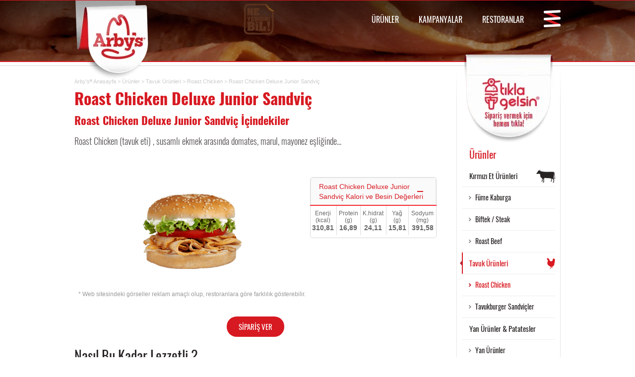

--- FILE ---
content_type: text/html; charset=utf-8
request_url: https://www.arbys.com.tr/urunler/tavuk-urunleri/roast-chicken/roast-chicken-deluxe-junior-sandvic
body_size: 9936
content:
<!DOCTYPE html>

<html lang="tr" class="no-js">
<head>
<meta charset="utf-8">
<!-- Seo -->
<title>Roast Chicken Deluxe Junior | Arby's Türkiye</title>
<script type="text/javascript">
    var dataLayer = [];
</script>
<!-- Anti-flicker snippet -->
<style>
    .async-hide {
        opacity: 0 !important
    }
</style>
<script type="text/plain">
    (function (a, s, y, n, c, h, i, d, e) {
    s.className += ' ' + y; h.start = 1 * new Date;
    h.end = i = function () { s.className = s.className.replace(RegExp(' ?' + y), '') };
    (a[n] = a[n] || []).hide = h; setTimeout(function () { i(); h.end = null }, c); h.timeout = c;
    })(window, document.documentElement, 'async-hide', 'dataLayer', 4000,
    { 'GTM-MKR723G': true });
</script>
<!-- End Anti-flicker snippet -->
<!-- Google Tag Manager -->
<script type="text/plain" data-cookiecategory="analytics">
    (function (w, d, s, l, i) {
    w[l] = w[l] || []; w[l].push({
    'gtm.start':
    new Date().getTime(), event: 'gtm.js'
    }); var f = d.getElementsByTagName(s)[0],
    j = d.createElement(s), dl = l != 'dataLayer' ? '&l=' + l : ''; j.async = true; j.src =
    'https://www.googletagmanager.com/gtm.js?id=' + i + dl; f.parentNode.insertBefore(j, f);
    })(window, document, 'script', 'dataLayer', 'GTM-MKR723G');
</script>
<!-- End Google Tag Manager -->

<meta name="description" content="Arby's'in benzersiz roast chicken lezzetlerinden Roast Chicken Deluxe Junior bu sayfada seni bekliyor. Hemen tıkla, fırsatı kaçırma!">
<!-- Viewport -->
<meta id="ViewportMeta" name="viewport" content="width=device-width, initial-scale=1.0, user-scalable=no, maximum-scale=1, minimal-ui">
<!-- Cannonical Url -->
<link rel="canonical" href="https://www.arbys.com.tr/urunler/tavuk-urunleri/roast-chicken/roast-chicken-deluxe-junior-sandvic"/>

<!-- Icons -->
<link rel="shortcut icon" href="/Assets/Img/favicon.ico" type="image/x-icon">
<link rel="apple-touch-icon-precomposed" href="/Assets/Img/apple-touch-icon.png">
<link rel="apple-touch-icon" sizes="57x57" href="/Assets/Img/apple-touch-icon.png">
<link rel="apple-touch-icon" sizes="114x114" href="/Assets/Img/apple-touch-icon.png">
<!-- Mobile Web App Capable -->
<meta name="mobile-web-app-capable" content="yes">
<meta name="apple-mobile-web-app-capable" content="yes">
<meta name="apple-mobile-web-app-status-bar-style" content="white">
    <meta name="robots" content="index, follow, max-snippet:-1, max-video-preview:-1, max-image-preview:large">
<!-- Prevent links in standalone web apps opening Mobile Safari -->
<script type="text/javascript">
    (function (document, navigator, standalone) {
        // prevents links from apps from oppening in mobile safari
        // this javascript must be the first script in your head
        if ((standalone in navigator) && navigator[standalone]) {
            var curnode, location = document.location, stop = /^(a|html)$/i;
            document.addEventListener('click', function (e) {
                curnode = e.target;
                while (!(stop).test(curnode.nodeName)) {
                    curnode = curnode.parentNode;
                }
                // Condidions to do this only on links to your own app
                // if you want all links, use if('href' in curnode) instead.
                if ('href' in curnode && (curnode.href.indexOf('http') || ~curnode.href.indexOf(location.host))) {
                    e.preventDefault();
                    location.href = curnode.href;
                }
            }, false);
        }
    })(document, window.navigator, 'standalone');
</script>
<!-- Css:Main -->
<link href="/assets/css/main.min.css?v=niPTKV64vDDgvGxuHdS02i7iEajjvgnpFeZtRogPRQY1" rel="stylesheet"/>

<!-- Js:Head Scripts, contains Modernizr & BrowserDetect -->
<script src="/assets/js/head.min.js?v=CoKabaFYq8MBroqVgTENnKIM2XxEcDCFUT9RY3Xksw01"></script>


<script type="text/javascript">
    function changeLanguage(language) {
        Cookies.set('language', language, { expires: 360 });
        window.location.href = "/";
    }

</script>

	
    <!-- Facebook Meta Tags -->
    <meta property="og:url" content="http://www.arbys.com.tr:4430/urunler/tavuk-urunleri/roast-chicken/roast-chicken-deluxe-junior-sandvic">
    <meta property="og:type" content="website">
    <meta property="og:title" content="Roast Chicken Deluxe Junior Sandvi&#231;">
    <meta property="og:description" content="Arby&#39;s&#39;in benzersiz roast chicken lezzetlerinden Roast Chicken Deluxe Junior bu sayfada seni bekliyor. Hemen tıkla, fırsatı ka&#231;ırma!">
    <meta property="og:image" content="https://www.arbys.com.tr/cmsfiles/products/roast-chicken-deluxe-junior-sandvic-1.png?v=169">

    <!-- Twitter Meta Tags -->
    <meta name="twitter:card" content="summary_large_image">
    <meta property="twitter:url" content="http://www.arbys.com.tr:4430/urunler/tavuk-urunleri/roast-chicken/roast-chicken-deluxe-junior-sandvic">
    <meta name="twitter:title" content="Roast Chicken Deluxe Junior Sandvi&#231;">
    <meta name="twitter:description" content="Arby&#39;s&#39;in benzersiz roast chicken lezzetlerinden Roast Chicken Deluxe Junior bu sayfada seni bekliyor. Hemen tıkla, fırsatı ka&#231;ırma!">
    <meta name="twitter:image" content="https://www.arbys.com.tr/cmsfiles/products/roast-chicken-deluxe-junior-sandvic-1.png?v=169">

	<link rel="stylesheet" href="/Assets/Css/cookieconsent.css" media="print" onload="this.media='all'">
</head>
<body class="sub-page">
<!-- Google Tag Manager (noscript) -->
<noscript><iframe src="https://www.googletagmanager.com/ns.html?id=GTM-MKR723G"
height="0" width="0" style="display:none;visibility:hidden"></iframe></noscript>
<!-- End Google Tag Manager (noscript) -->

	<div id="siteViewport" class="site-viewport">

<header class="site-header">
    <div class="container">
        <div class="logo">
                <a href="/">Arby's Türkiye</a>
        </div>
        <div class="navigation-menu">
            <div class="menu-wrapper">
                <button type="button" class="menu-close hidden-md hidden-lg"><span></span></button>
                <nav class="nav" role="menu">
                    <ul>
                                    <li class="product-menu">


<a href="/urunler">ÜRÜNLER</a>
                                                <div class="sub">
                                                    <ul>
                                                            <li>
<a href="/urunler/kirmizi-et-urunleri"><img src="/cmsfiles/categories/urunler/small/kirmizi-et-urunleri-1.png?v=169" alt="Kırmızı Et Ürünleri" /><span>Kırmızı Et Ürünleri</span></a>                                                            </li>
                                                            <li>
<a href="/urunler/tavuk-urunleri"><img src="/cmsfiles/categories/urunler/small/tavuk-urunleri.png?v=169" alt="Tavuk Ürünleri" /><span>Tavuk Ürünleri</span></a>                                                            </li>
                                                            <li>
<a href="/urunler/yan-urunler-ve-patatesler"><img src="/cmsfiles/categories/urunler/small/yan-urunler-patatesler.png?v=169" alt="Yan Ürünler & Patatesler" /><span>Yan Ürünler & Patatesler</span></a>                                                            </li>
                                                            <li>
<a href="/urunler/kids-menu"><img src="/cmsfiles/categories/urunler/small/kids-menu-1.png?v=169" alt="Kids Menü" /><span>Kids Menü</span></a>                                                            </li>
                                                            <li>
<a href="/urunler/salatalar"><img src="/cmsfiles/categories/urunler/small/salatalar-1.png?v=169" alt="Salatalar" /><span>Salatalar</span></a>                                                            </li>
                                                            <li>
<a href="/urunler/tatlilar"><img src="/cmsfiles/categories/urunler/small/tatlilar.png?v=169" alt="Tatlılar" /><span>Tatlılar</span></a>                                                            </li>
                                                            <li>
<a href="/urunler/icecekler"><img src="/cmsfiles/categories/urunler/small/icecekler.png?v=169" alt="İçecekler" /><span>İçecekler</span></a>                                                            </li>
                                                            <li>
<a href="/urunler/soslar"><img src="/cmsfiles/categories/urunler/small/soslar.png?v=169" alt="Soslar" /><span>Soslar</span></a>                                                            </li>
                                                    </ul>
                                                </div>
                                    </li>
                                    <li >


<a href="/kampanyalar-ve-promosyonlar">KAMPANYALAR</a>
                                    </li>
                                    <li >


<a href="/restoranlar">RESTORANLAR</a>
                                    </li>
                                    <li class="mobile-menu accordion">


<a href="/hakkimizda"><span class="icon"><i></i><i></i><i></i><i></i></span><span class="title">HAKKIMIZDA</span></a>
                                                <div class="sub">
<a href="/hakkimizda">HAKKIMIZDA</a>                                                    <ul>
                                                            <li>
<a href="/hakkimizda/tab-gida-hakkinda">TAB Gıda Hakkında</a>                                                            </li>
                                                            <li>
<a href="/hakkimizda/insan-kaynaklari">İnsan Kaynakları</a>                                                            </li>
                                                            <li>
<a href="/hakkimizda/franchising">Franchising</a>                                                            </li>
                                                            <li>
<a href="/hakkimizda/basin-odasi/2023">Basın Odası</a>                                                            </li>
                                                            <li>
<a href="/hakkimizda/istek-ve-onerileriniz">İstek ve Önerileriniz</a>                                                            </li>
                                                            <li>
<a href="/iletisim">İletişim</a>                                                            </li>
                                                    </ul>
                                                </div>
                                    </li>
                    </ul>

                </nav>
            </div>
        </div>
        <a href="https://www.neyediginibil.com/" target="_blank" class="ne-yedigini-bil-top"><img src="/Assets/Img/NYB_Logo-01.png" alt="Ne Yediğini Bil!" /></a>
        <div class="order-now">
            <a href="https://www.neyediginibil.com/" target="_blank" class="ne-yedigini-bil-hdr"></a>
            
            <a href="https://www.tiklagelsin.com/arbys?&utm_source=arbys&utm_medium=buton|header" target="_blank" class="tiklagelsin-logo"></a>
        </div>
    </div>
</header>
		<div class="container page-container">
			<div class="main-content">
<!-- =Breadcrumb -->


    <div id="Breadcrumb" class="breadcrumb">
        <div class="list">
            <div>
                <a href="https://www.arbys.com.tr/">              
                    <span>Arby's<sup>®</sup> Anasayfa</span>
                </a>
            </div>
            <span>></span>
                        <div>
                            <a href="https://www.arbys.com.tr/urunler">
                                <span>Ürünler</span>
                            </a>
                        </div>
                        <span>></span>
                        <div>
                            <a href="https://www.arbys.com.tr/urunler/tavuk-urunleri">
                                <span>Tavuk Ürünleri</span>
                            </a>
                        </div>
                        <span>></span>
                        <div>
                            <a href="https://www.arbys.com.tr/urunler/tavuk-urunleri/roast-chicken">
                                <span>Roast Chicken</span>
                            </a>
                        </div>
                        <span>></span>
        </div>
            <span class="current-page-name">Roast Chicken Deluxe Junior Sandviç</span>
    </div>
<!-- =Breadcrumb -->
				
<header class="page-header">
    <h1>Roast Chicken Deluxe Junior Sandviç</h1>
    <h2 class="subtitle">Roast Chicken Deluxe Junior Sandviç İçindekiler</h2>
<script>NS_CSM_td=3161576956;NS_CSM_pd=275116664;NS_CSM_u="/clm10";NS_CSM_col="AAAAAAX4ft56mykABkS/baxsoIzeGj3NBLpwMie2+iR6VvkP0dbsPdKwPVNPl5UHvutjz0A=";</script><script type="text/javascript">function sendTimingInfoInit(){setTimeout(sendTimingInfo,0)}function sendTimingInfo(){var wp=window.performance;if(wp){var c1,c2,t;c1=wp.timing;if(c1){var cm={};cm.ns=c1.navigationStart;if((t=c1.unloadEventStart)>0)cm.us=t;if((t=c1.unloadEventEnd)>0)cm.ue=t;if((t=c1.redirectStart)>0)cm.rs=t;if((t=c1.redirectEnd)>0)cm.re=t;cm.fs=c1.fetchStart;cm.dls=c1.domainLookupStart;cm.dle=c1.domainLookupEnd;cm.cs=c1.connectStart;cm.ce=c1.connectEnd;if((t=c1.secureConnectionStart)>0)cm.scs=t;cm.rqs=c1.requestStart;cm.rss=c1.responseStart;cm.rse=c1.responseEnd;cm.dl=c1.domLoading;cm.di=c1.domInteractive;cm.dcls=c1.domContentLoadedEventStart;cm.dcle=c1.domContentLoadedEventEnd;cm.dc=c1.domComplete;if((t=c1.loadEventStart)>0)cm.ls=t;if((t=c1.loadEventEnd)>0)cm.le=t;cm.tid=NS_CSM_td;cm.pid=NS_CSM_pd;cm.ac=NS_CSM_col;var xhttp=new XMLHttpRequest();if(xhttp){var JSON=JSON||{};JSON.stringify=JSON.stringify||function(ob){var t=typeof(ob);if(t!="object"||ob===null){if(t=="string")ob='"'+ob+'"';return String(ob);}else{var n,v,json=[],arr=(ob&&ob.constructor==Array);for(n in ob){v=ob[n];t=typeof(v);if(t=="string")v='"'+v+'"';else if(t=="object"&&v!==null)v=JSON.stringify(v);json.push((arr?"":'"'+n+'":')+String(v));}return(arr?"[":"{")+String(json)+(arr?"]":"}");}};xhttp.open("POST",NS_CSM_u,true);xhttp.send(JSON.stringify(cm));}}}}if(window.addEventListener)window.addEventListener("load",sendTimingInfoInit,false);else if(window.attachEvent)window.attachEvent("onload",sendTimingInfoInit);else window.onload=sendTimingInfoInit;</script></header>
<p class="page-description">
    Roast Chicken (tavuk eti) , susamlı ekmek arasında domates, marul, mayonez eşliğinde...
</p>
<div class="static-content">
    <div class="product-detail  ">
        <div class="product-image">
            <div class="image">
                <img src="/cmsfiles/products/roast-chicken-deluxe-junior-sandvic-1.png?v=169" alt="Roast Chicken Deluxe Junior Sandvi&#231;" />
            </div>
                <span>
                    * Web sitesindeki görseller reklam amaçlı olup, restoranlara göre farklılık gösterebilir.
                </span>
        </div>
        <div class="product-detail">
            <div class="accordion">
                    <div class="items">

                            <div class="item active">
                                <h2 class="title">
                                    Roast Chicken Deluxe Junior Sandvi&#231; Kalori ve Besin Değerleri
                                </h2>
                                <div class="content collapse in">
                                    <table class="table-calorimeter table-no-responsive">
                                        <tr>
                                            <td>Enerji <br>(kcal) <br><strong>310,81</strong></td>
                                            <td>Protein  <br>(g) <br><strong>16,89</strong></td>
                                            <td>K.hidrat <br>(g) <br><strong>24,11</strong></td>
                                            <td>Yağ      <br>(g) <br><strong>15,81</strong></td>
                                            <td>Sodyum   <br>(mg) <br><strong>391,58</strong></td>
                                        </tr>
                                    </table>
                                </div>
                            </div>


                    </div>
            </div>
        </div>
        <div class="product-button">
                    <a href="https://www.tiklagelsin.com?&utm_source=arbys&utm_medium=urun_detay|roast_chicken_deluxe_junior_sandvic" target="_blank" class="btn btn-default"><span>SİPARİŞ VER</span></a>

        </div>

        <h3 class="inner-title">Nasıl Bu Kadar Lezzetli ?</h3>

<div class="detail-list">
<div class="list">
<ul>
	<li>Roast Chicken (Tavuk Eti)</li>
	<li>Domates</li>
	<li>Mayonez</li>
	<li>Marul</li>
	<li>Susamlı Ekmek</li>
</ul>
</div>

<div class="content">
<p>Roast Chicken (tavuk eti) , susamlı ekmek arasında domates, marul, mayonez eşliğinde…</p>
</div>
</div>

        
            <div class="sub-title">
                <h2>Diğer Roast Chicken</h2>
                <a href="#ListProducts" class="trigger-all collapsed" data-toggle="collapse-height" data-inner=".category-list" data-height=".category"><span>T&#252;m&#252;</span></a>
            </div>
            <div id="ListProducts" class="collapse in" data-columns="3">
                <div class="row category-list">
                        <div class="col-xs-4 col-category">
                            <a href="/urunler/tavuk-urunleri/roast-chicken/roast-chicken-deluxe-xl" class="category ">
                                <span class="image">
                                    <img src="/cmsfiles/products/roast-chicken-deluxe-xl-1.webp?v=169" alt="Roast Chicken Deluxe XL" />
                                </span>
                                <h3 class="title">Roast Chicken Deluxe XL</h3>
                            </a>
                        </div>
                        <div class="col-xs-4 col-category">
                            <a href="/urunler/tavuk-urunleri/roast-chicken/smoky-chicken-xl" class="category ">
                                <span class="image">
                                    <img src="/cmsfiles/products/smoky-chicken-xl-1.webp?v=169" alt="Smoky Chicken XL" />
                                </span>
                                <h3 class="title">Smoky Chicken XL</h3>
                            </a>
                        </div>
                        <div class="col-xs-4 col-category">
                            <a href="/urunler/tavuk-urunleri/roast-chicken/smoky-chicken-sandvic" class="category ">
                                <span class="image">
                                    <img src="/cmsfiles/products/smoky-chicken-sandvic-1.png?v=169" alt="Smoky Chicken Sandvi&#231; " />
                                </span>
                                <h3 class="title">Smoky Chicken Sandviç </h3>
                            </a>
                        </div>
                        <div class="col-xs-4 col-category">
                            <a href="/urunler/tavuk-urunleri/roast-chicken/roast-chicken-deluxe-sandvic" class="category ">
                                <span class="image">
                                    <img src="/cmsfiles/products/roast-chicken-deluxe-sandvic-1.webp?v=169" alt="Roast Chicken Deluxe Sandvi&#231;" />
                                </span>
                                <h3 class="title">Roast Chicken Deluxe Sandviç</h3>
                            </a>
                        </div>
                        <div class="col-xs-4 col-category">
                            <a href="/urunler/tavuk-urunleri/roast-chicken/citir-baget-tavuklu-sandvic" class="category ">
                                <span class="image">
                                    <img src="/cmsfiles/products/citir-baget-tavuklu-sandvic-1.png?v=169" alt="&#199;ıtır Baget Tavuklu Sandvi&#231;" />
                                </span>
                                <h3 class="title">Çıtır Baget Tavuklu Sandviç</h3>
                            </a>
                        </div>
                </div>
            </div>
    </div>
        <input type="hidden" id="modelCategory" value="/urunler/tavuk-urunleri/roast-chicken" />
</div>



			</div>
			<div class="right-content">
				

    <div class="side-menu">
        <div class="order-now">
            <a href="https://www.tiklagelsin.com/arbys?&utm_source=arbys&utm_medium=buton|urunler/tavuk-urunleri/roast-chicken/roast-chicken-deluxe-junior-sandvic" target="_blank" class="tiklagelsin"></a>
        </div>
        <div class="menu-heading">
            <h4>Ürünler</h4>
        </div>
        <nav>
            <ul>
<li><a href="/urunler/kirmizi-et-urunleri" class="has-icon">Kırmızı Et Ürünleri <i style="background-image: url(/cmsfiles/categories/urunler/kirmizi-et-urunleri-icon-1.png?v=169);"></i></a><ul>
<li><a href="/urunler/kirmizi-et-urunleri/fume-kaburga">Füme Kaburga</a></li>
<li><a href="/urunler/kirmizi-et-urunleri/biftek-sandvic">Biftek / Steak</a></li>
<li><a href="/urunler/kirmizi-et-urunleri/roast-beef">Roast Beef</a></li>
</ul>
</li>
<li class="active"><a href="/urunler/tavuk-urunleri" class="has-icon">Tavuk Ürünleri <i style="background-image: url(/cmsfiles/categories/urunler/tavuk-urunleri-icon.png?v=169);"></i></a><ul>
<li class="active"><a href="/urunler/tavuk-urunleri/roast-chicken">Roast Chicken</a></li>
<li><a href="/urunler/tavuk-urunleri/tavukburger-sandvic">Tavukburger Sandviçler</a></li>
</ul>
</li>
<li><a href="/urunler/yan-urunler-ve-patatesler">Yan Ürünler & Patatesler</a><ul>
<li><a href="/urunler/yan-urunler-ve-patatesler/yan-urunler">Yan Ürünler</a></li>
<li><a href="/urunler/yan-urunler-ve-patatesler/patatesler">Patatesler</a></li>
</ul>
</li>
<li><a href="/urunler/kids-menu">Kids Menü</a></li>
<li><a href="/urunler/salatalar">Salatalar</a></li>
<li><a href="/urunler/tatlilar">Tatlılar</a></li>
<li><a href="/urunler/icecekler">İçecekler</a><ul>
<li><a href="/urunler/icecekler/soguk-icecekler">Soğuk İçecekler</a></li>
<li><a href="/urunler/icecekler/sicak-icecekler">Sıcak İçecekler</a></li>
</ul>
</li>
<li><a href="/urunler/soslar">Soslar</a></li>
</ul>

        </nav>
    </div>


			</div>
		</div>

<footer class="site-footer">
    <div class="container">
        <div class="footer-top">
            <div class="products">
                <h3>ÜRÜNLER</h3>
                <!--Accordion Menu Start-->
                <ul class="accordion-list">
                    <li>
                        <a class="footeraccordion">Kırmızı Et &#220;r&#252;nleri</a>
                        <div class="menu-panel">
                            <!-- Direkt kategoriye bağlı ürünler -->

                            <!-- Kategori altındaki kategoriye tanımlı ürünler -->
                            <ul>
                                <li>
                                    <a class="footeraccordion">F&#252;me Kaburga</a>
                                    <div class="submenu-panel">
                                        <ul class="submenu-panel-list">
                                            <li><a href="/urunler/kirmizi-et-urunleri/fume-kaburga/klasik-fume-kaburga-sandvic"><span>Klasik Füme Kaburga Sandviç</span></a></li>
                                            <li><a href="/urunler/kirmizi-et-urunleri/fume-kaburga/peynirli-baget"><span>Peynirli Baget</span></a></li>
                                        </ul>
                                    </div>
                                </li>
                                <li>
                                    <a class="footeraccordion">Biftek / Steak</a>
                                    <div class="submenu-panel">
                                        <ul class="submenu-panel-list">
                                            <li><a href="/urunler/kirmizi-et-urunleri/biftek-sandvic/klasik-biftek-sandvic"><span>Klasik Biftek Sandviç</span></a></li>
                                            <li><a href="/urunler/kirmizi-et-urunleri/biftek-sandvic/philly-baget"><span>Philly Baget</span></a></li>
                                            <li><a href="/urunler/kirmizi-et-urunleri/biftek-sandvic/philly-brioche-sandvic"><span>Philly Brioche Sandviç</span></a></li>
                                        </ul>
                                    </div>
                                </li>
                                <li>
                                    <a class="footeraccordion">Roast Beef</a>
                                    <div class="submenu-panel">
                                        <ul class="submenu-panel-list">
                                            <li><a href="/urunler/kirmizi-et-urunleri/roast-beef/beef-n-cheddar-xl"><span>Beef’n Cheddar XL</span></a></li>
                                            <li><a href="/urunler/kirmizi-et-urunleri/roast-beef/arby-s-deluxe-xl"><span>Arby’s Deluxe XL</span></a></li>
                                            <li><a href="/urunler/kirmizi-et-urunleri/roast-beef/barbeku-deluxe-xl"><span>Barbekü Deluxe XL </span></a></li>
                                            <li><a href="/urunler/kirmizi-et-urunleri/roast-beef/beef-n-cheddar-sandvic"><span>Beef 'n Cheddar Sandviç</span></a></li>
                                            <li><a href="/urunler/kirmizi-et-urunleri/roast-beef/roast-beef-deluxe-sandvic"><span>Roast Beef Deluxe Sandviç</span></a></li>
                                            <li><a href="/urunler/kirmizi-et-urunleri/roast-beef/barbeku-deluxe-sandvic"><span>Barbekü Deluxe Sandviç</span></a></li>
                                            <li><a href="/urunler/kirmizi-et-urunleri/roast-beef/citir-baget-etli-sandvic"><span>Çıtır Baget Etli Sandviç</span></a></li>
                                            <li><a href="/urunler/kirmizi-et-urunleri/roast-beef/arby-s-roast-beef-deluxe-junior-sandvic"><span>Arby’s<sup>®</sup> Roast Beef Deluxe Junior Sandviç</span></a></li>
                                        </ul>
                                    </div>
                                </li>
                            </ul>
                        </div>
                    </li>
                    <li>
                        <a class="footeraccordion">Tavuk &#220;r&#252;nleri</a>
                        <div class="menu-panel">
                            <!-- Direkt kategoriye bağlı ürünler -->

                            <!-- Kategori altındaki kategoriye tanımlı ürünler -->
                            <ul>
                                <li>
                                    <a class="footeraccordion">Roast Chicken</a>
                                    <div class="submenu-panel">
                                        <ul class="submenu-panel-list">
                                            <li><a href="/urunler/tavuk-urunleri/roast-chicken/roast-chicken-deluxe-xl"><span>Roast Chicken Deluxe XL</span></a></li>
                                            <li><a href="/urunler/tavuk-urunleri/roast-chicken/smoky-chicken-xl"><span>Smoky Chicken XL</span></a></li>
                                            <li><a href="/urunler/tavuk-urunleri/roast-chicken/smoky-chicken-sandvic"><span>Smoky Chicken Sandviç </span></a></li>
                                            <li><a href="/urunler/tavuk-urunleri/roast-chicken/roast-chicken-deluxe-sandvic"><span>Roast Chicken Deluxe Sandviç</span></a></li>
                                            <li><a href="/urunler/tavuk-urunleri/roast-chicken/citir-baget-tavuklu-sandvic"><span>Çıtır Baget Tavuklu Sandviç</span></a></li>
                                            <li><a href="/urunler/tavuk-urunleri/roast-chicken/roast-chicken-deluxe-junior-sandvic"><span>Roast Chicken Deluxe Junior Sandviç</span></a></li>
                                        </ul>
                                    </div>
                                </li>
                                <li>
                                    <a class="footeraccordion">Tavukburger Sandvi&#231;ler</a>
                                    <div class="submenu-panel">
                                        <ul class="submenu-panel-list">
                                            <li><a href="/urunler/tavuk-urunleri/diger-urunler/klasik-gurme-tavuk-sandvic"><span>Klasik Gurme Tavuk Sandviç</span></a></li>
                                            <li><a href="/urunler/tavuk-urunleri/diger-urunler/bbq-gurme-tavuk-sandvic"><span>BBQ Gurme Tavuk Sandviç</span></a></li>
                                            <li><a href="/urunler/tavuk-urunleri/tavukburger-sandvic/golden-curly-chicken-burger"><span>Golden Curly Chicken Burger</span></a></li>
                                            <li><a href="/urunler/tavuk-urunleri/diger-urunler/tavukburger-sandvic"><span>Tavukburger Sandviç</span></a></li>
                                        </ul>
                                    </div>
                                </li>
                            </ul>
                        </div>
                    </li>
                    <li>
                        <a class="footeraccordion">Yan &#220;r&#252;nler &amp; Patatesler</a>
                        <div class="menu-panel">
                            <!-- Direkt kategoriye bağlı ürünler -->

                            <!-- Kategori altındaki kategoriye tanımlı ürünler -->
                            <ul>
                                <li>
                                    <a class="footeraccordion">Yan &#220;r&#252;nler</a>
                                    <div class="submenu-panel">
                                        <ul class="submenu-panel-list">
                                            <li><a href="/urunler/yan-urunler-ve-patatesler/yan-urunler/tenders"><span>Tenders</span></a></li>
                                            <li><a href="/urunler/yan-urunler-ve-patatesler/yan-urunler/sogan-halkasi"><span>Soğan Halkası</span></a></li>
                                            <li><a href="/urunler/yan-urunler-ve-patatesler/yan-urunler/cheese-sticks"><span>Cheese Sticks</span></a></li>
                                        </ul>
                                    </div>
                                </li>
                                <li>
                                    <a class="footeraccordion">Patatesler</a>
                                    <div class="submenu-panel">
                                        <ul class="submenu-panel-list">
                                            <li><a href="/urunler/yan-urunler-ve-patatesler/patatesler/tirtikli-patates"><span>Tırtıklı Patates</span></a></li>
                                            <li><a href="/urunler/yan-urunler-ve-patatesler/patatesler/kova-tirtikli-patates"><span>Kova Tırtıklı Patates</span></a></li>
                                            <li><a href="/urunler/yan-urunler-ve-patatesler/patatesler/curly-fries"><span>Curly Fries</span></a></li>
                                            <li><a href="/urunler/yan-urunler-ve-patatesler/patatesler/cheddar-soslu-curly-fries"><span>Cheddar Soslu Curly Fries</span></a></li>
                                        </ul>
                                    </div>
                                </li>
                            </ul>
                        </div>
                    </li>
                    <li>
                        <a class="footeraccordion">Kids Men&#252;</a>
                        <div class="menu-panel">
                            <!-- Direkt kategoriye bağlı ürünler -->
                            <ul class="submenu-panel-list">
                                <li><a href="/urunler/kids-menu/kids-roast-beef-menu"><span>Kids Roast Beef Menü</span></a></li>
                                <li><a href="/urunler/kids-menu/kids-roast-chicken-menu"><span>Kids Roast Chicken Menü</span></a></li>
                                <li><a href="/urunler/kids-menu/kids-hamburger-menu"><span>Kids Hamburger Menü</span></a></li>
                            </ul>

                            <!-- Kategori altındaki kategoriye tanımlı ürünler -->
                        </div>
                    </li>
                    <li>
                        <a class="footeraccordion">Salatalar</a>
                        <div class="menu-panel">
                            <!-- Direkt kategoriye bağlı ürünler -->
                            <ul class="submenu-panel-list">
                                <li><a href="/urunler/salatalar/akdeniz-salata"><span>Akdeniz Salata</span></a></li>
                                <li><a href="/urunler/salatalar/roast-chicken-salata"><span>Roast Chicken Salata</span></a></li>
                                <li><a href="/urunler/salatalar/roast-beef-salata"><span>Roast Beef Salata</span></a></li>
                            </ul>

                            <!-- Kategori altındaki kategoriye tanımlı ürünler -->
                        </div>
                    </li>
                    <li>
                        <a class="footeraccordion">Tatlılar</a>
                        <div class="menu-panel">
                            <!-- Direkt kategoriye bağlı ürünler -->
                            <ul class="submenu-panel-list">
                                <li><a href="/urunler/tatlilar/sundae-1"><span>Sundae</span></a></li>
                                <li><a href="/urunler/tatlilar/cooly-s"><span>Cooly’s</span></a></li>
                                <li><a href="/urunler/tatlilar/sufle"><span>Sufle</span></a></li>
                                <li><a href="/urunler/tatlilar/dondurmali-cikolatali-sufle"><span>Dondurmalı Çikolatalı Sufle</span></a></li>
                                <li><a href="/urunler/tatlilar/kulah-dondurma"><span>Külah Dondurma</span></a></li>
                            </ul>

                            <!-- Kategori altındaki kategoriye tanımlı ürünler -->
                        </div>
                    </li>
                    <li>
                        <a class="footeraccordion">İ&#231;ecekler</a>
                        <div class="menu-panel">
                            <!-- Direkt kategoriye bağlı ürünler -->

                            <!-- Kategori altındaki kategoriye tanımlı ürünler -->
                            <ul>
                                <li>
                                    <a class="footeraccordion">Soğuk İ&#231;ecekler</a>
                                    <div class="submenu-panel">
                                        <ul class="submenu-panel-list">
                                            <li><a href="/urunler/icecekler/soguk-icecekler/coca-cola-zero-sugar"><span>Coca-Cola Zero Sugar</span></a></li>
                                            <li><a href="/urunler/icecekler/soguk-icecekler/coca-cola"><span>Coca-Cola</span></a></li>
                                            <li><a href="/urunler/icecekler/soguk-icecekler/coca-cola-light"><span>Coca-Cola Light</span></a></li>
                                            <li><a href="/urunler/icecekler/soguk-icecekler/fanta"><span>Fanta</span></a></li>
                                            <li><a href="/urunler/icecekler/soguk-icecekler/sprite"><span>Sprite</span></a></li>
                                            <li><a href="/urunler/icecekler/soguk-icecekler/fuse-tea-seftali-limon"><span>Fuse Tea Şeftali/Limon</span></a></li>
                                            <li><a href="/urunler/icecekler/soguk-icecekler/ayran"><span>Ayran</span></a></li>
                                            <li><a href="/urunler/icecekler/soguk-icecekler/su"><span>Su</span></a></li>
                                            <li><a href="/urunler/icecekler/soguk-icecekler/soda-sade"><span>Soda (Sade)</span></a></li>
                                        </ul>
                                    </div>
                                </li>
                                <li>
                                    <a class="footeraccordion">Sıcak İ&#231;ecekler</a>
                                    <div class="submenu-panel">
                                        <ul class="submenu-panel-list">
                                            <li><a href="/urunler/icecekler/sicak-icecekler/nescafe-white"><span>Nescafe White</span></a></li>
                                            <li><a href="/urunler/icecekler/sicak-icecekler/nescafe-mocha"><span>Nescafe Mocha</span></a></li>
                                            <li><a href="/urunler/icecekler/sicak-icecekler/nescafe-latte-lezzeti"><span>Nescafe Latte Lezzeti</span></a></li>
                                            <li><a href="/urunler/icecekler/sicak-icecekler/nescafe-kopuklu"><span>Nescafe Köpüklü</span></a></li>
                                            <li><a href="/urunler/icecekler/sicak-icecekler/cay"><span>Çay</span></a></li>
                                            <li><a href="/urunler/icecekler/sicak-icecekler/nestle-sicak-cikolata"><span>Nestle Sıcak Çikolata</span></a></li>
                                            <li><a href="/urunler/icecekler/sicak-icecekler/nescafe-black"><span>Nescafe Black</span></a></li>
                                            <li><a href="/urunler/icecekler/sicak-icecekler/vanilyali-cappuccino"><span>Vanilyalı Cappuccino</span></a></li>
                                            <li><a href="/urunler/icecekler/sicak-icecekler/espresso"><span>Espresso</span></a></li>
                                        </ul>
                                    </div>
                                </li>
                            </ul>
                        </div>
                    </li>
                    <li>
                        <a class="footeraccordion">Soslar</a>
                        <div class="menu-panel">
                            <!-- Direkt kategoriye bağlı ürünler -->
                            <ul class="submenu-panel-list">
                                <li><a href="/urunler/soslar/hot-chili-sos"><span>Hot Chili Sos</span></a></li>
                                <li><a href="/urunler/soslar/ketcap"><span>Ketçap</span></a></li>
                                <li><a href="/urunler/soslar/mayonez"><span>Mayonez</span></a></li>
                                <li><a href="/urunler/soslar/cheddar-sos"><span>Cheddar Sos</span></a></li>
                                <li><a href="/urunler/soslar/arbys-sos"><span>Arby's<sup>®</sup> Sos</span></a></li>
                                <li><a href="/urunler/soslar/barbeku-sos"><span>Barbekü Sos</span></a></li>
                                <li><a href="/urunler/soslar/horsey-sos"><span>Horsey Sos</span></a></li>
                                <li><a href="/urunler/soslar/zeytinyagli-limonlu-salata-sos"><span>Zeytinyağlı-Limonlu Salata Sos</span></a></li>
                                <li><a href="/urunler/soslar/yogurtlu-salata-sos"><span>Yoğurtlu Salata Sos</span></a></li>
                                <li><a href="/urunler/soslar/ranch-sos"><span>Ranch Sos</span></a></li>
                                <li><a href="/urunler/soslar/sarimsakli-mayonez"><span>Sarımsaklı Mayonez</span></a></li>
                            </ul>

                            <!-- Kategori altındaki kategoriye tanımlı ürünler -->
                        </div>
                    </li>
                </ul>
                <!--Accordion Menu End-->
            </div>
            <div class="other">
                <h3>DİĞER</h3>
                <ul>
                                <li>
                                    <a href="/acik-restoranlar">
                                        Arby's Açık Restoranlar
                                    </a>
                                </li>
                                <li>
                                    <a href="/internet-sitesi-aydinlatma-metni">
                                        İnternet Sitesi Aydınlatma Metni
                                    </a>
                                </li>
                                <li>
                                    <a href="/cerez-aydinlatma-metni">
                                        Çerez Aydınlatma Metni
                                    </a>
                                </li>
                                <li>
                                    <a href="/yasal-notlar">
                                        Yasal Notlar
                                    </a>
                                </li>

                        <li><a href="https://e-sirket.mkk.com.tr/esir/Dashboard.jsp#/sirketbilgileri/11258" target="_blank">Bilgi Toplumu Hizmetleri</a></li>
                        <li><a href="/cmsfiles/Galleries/6780/paket-servis-dagitim-alanlari-arbys.xlsx" target="_blank">Paket Servis Dağıtım Alanları</a></li>
                        <li><a data-cc="c-settings" style="cursor:pointer;">Çerez Ayarları</a></li>
                </ul>
            </div>
            <div class="social">
                <h3>BİZİ TAKİP EDİN</h3>
                <ul class="social-list">
                    <li><a target="_blank" href="https://www.facebook.com/arbysturkiye" class="facebook"><span class="lazy">Facebook’ta takip edin</span></a></li>
                    <li><a target="_blank" href="https://twitter.com/arbystr" class="twitter"><span class="lazy">Twitter'da takip edin</span></a></li>
                    
                    <li><a target="_blank" href="https://www.instagram.com/arbysturkiye/" class="instagram"><span class="lazy">Instagram’da takip edin</span></a></li>
                </ul>
            </div>
            <div class="banner">
                <h3>ARBY'S<sup>®</sup> LEZZETLERİ HER AN YANINDA</h3>
                <div class="mobile-stores">
                    <a href="https://apps.apple.com/tr/app/t%C4%B1kla-gelsin/id1534477610?l=tr" target="_blank" class="app-store lazy">App Store</a>
                    <a href="https://play.google.com/store/apps/details?id=com.ataexpress.tiklagelsin" target="_blank" class="google-play lazy">Google Play</a>
                </div>

                <a href="http://www.neyediginibil.com/" target="_blank" class="ne-yedigini-bil lazy">Ne Yediğini Bil</a>
                <a href="https://www.tiklagelsin.com/?&utm_source=arbys&utm_medium=footer" target="_blank" class="hemen-siparis-ver lazy">Hemen Sipariş Ver! tiklagelsin.com</a>
            </div>

        </div>
        <div class="footer-bottom">
            <div class="copyright">
                <div class="logos">
                    <!--<a href="http://www.tabfoods.com/" target="_blank" class="tfi"></a>-->
                    <a href="https://www.tabgida.com.tr/" target="_blank" class="tab lazy"></a>
                </div>
                <div class="content">
                    TM &amp; © 2026 Arby's IP Holder, LLC.<br />
                    All rights reserved. Arby’s IP Holder, LLC. is the exclusive owner of the Arby's Restaurant Group Inc. mark and logo. TM &amp; © 2026 Arby’s IP Holder, LLC. Tüm hakları saklıdır. Arby’s IP Holder, LLC. Arby’s markası ve ambleminin tek hak sahibidir. TAB GIDA "Arby's Restaurant Group Inc." markasının münhasır lisans hakkı sahibi ve restoranlarının Türkiye'de ki işletmecisi ve geliştirme ortağıdır.
                    Tüm hakları saklıdır. Arby's<sup>®</sup> International, Arby's<sup>®</sup> markası ve ambleminin tek sahibidir. TAB Gıda, Ne Yediğini Bil markası ve ambleminin tek hak sahibidir.
                    <p>
                        TAB Gıda Sanayi ve Ticaret A.Ş. markaları; Tıkla Gelsin web sitesi ve Tıkla Gelsin Mobil Uygulaması, Yemeksepeti, Trendyol Yemek, Getir Yemek, Migros Yemek uygulaması dışında hiçbir platformdan sipariş almamaktadır. Farklı platformlardan verilen siparişlerle ilgili sorumluluk TAB Gıda Sanayi ve Ticaret A.Ş.'ye ait değildir.
                    </p>
                </div>
            </div>
            <div class="footer-brand-link">
                <a href="https://www.burgerking.com.tr/" target="_blank">Burger King</a> | <a href="https://www.popeyes.com.tr/" target="_blank">Popeyes</a> | <a href="https://www.sbarro.com.tr/" target="_blank">Sbarro</a> | <a href="https://www.ustadonerci.com/" target="_blank">Usta Dönerci</a> | <a href="https://www.ustapideci.com.tr/" target="_blank">Usta Pideci</a> | <a href="https://www.subway.com.tr/" target="_blank">Subway</a> | <a href="https://www.tabfoods.com/tr" target="_blank">Tab Gıda Yatırımları (TFI)</a>
            </div>
        </div>
    </div>
</footer>

<script>
    var acc = document.getElementsByClassName("footeraccordion");
    var i;

    for (i = 0; i < acc.length; i++) {
        acc[i].addEventListener("click", function () {
            this.classList.toggle("active");
            var panel = this.nextElementSibling;
            if (panel.style.display === "block") {
                panel.style.display = "none";
            } else {
                panel.style.display = "block";
            }
        });
    }

    var btn = document.getElementsByClassName("detail-expand");
    if (btn.length > 0) {
        btn[0].addEventListener("click", function (e) {
            this.expand = !this.expand;
            this.expand ? btn[0].innerHTML = "Daha az..." : btn[0].innerHTML = "Daha fazla...";
            document.getElementsByClassName("smalldesc")[0].classList.toggle("bigdesc");
        });
    }
</script>

			<div class="bg-image" style="background-image: url(/assets/img/bg-header-image.jpg?v=169)"></div>
	</div>
	<script src="/assets/js/library/jquery-3.6.0.min.js?v=169"></script>
	<script src="/assets/js/library/js-cookie/js.cookie-2.2.1.min.js?v=169"></script>
	<script src="/assets/js/vendor.min.js?v=4cJccCR1wjvnrpVc_jZaMvsc-tDnsT9kLVywgCPsY8c1"></script>

	
	<script src="/assets/js/main.min.js?v=-wSK0cMLDZqR-ZCX7Dkv0X3O7NJdro45oc_OH7d_CNA1"></script>

<!-- Css:IE8- -->
<!--[if lt IE 9]>
<link href="/assets/old-browser-alert/old-browser-alert.min.css" rel="stylesheet" />
<script src="/assets/old-browser-alert/old-browser-alert.js"></script>
<![endif]-->
<script type="application/ld+json">
    {
    "@type": "Organization",
    "@context": "http://schema.org",
    "name": "Arby’s®",
    "url" : "https://www.arbys.com.tr/",
    "logo": "https://www.arbys.com.tr/CmsFiles/SliderImages/74/4.png",
    "telephone" : "444-22-97",
    "contactPoint": [
    {
    "@type": "ContactPoint",
    "telephone" : "444-22-97",
    "contactType" : "Contact"
    }
    ],
    "address": {
    "@type": "PostalAddress",
    "addressLocality" : "İstanbul",
    "addressRegion" : "TR",
    "streetAddress" : "Dikilitaş Mahallesi Emirhan Caddesi No:109 Beşiktaş / İstanbul"
    },
    "sameAs": [
    "https://www.facebook.com/arbysturkiye",
    "https://twitter.com/arbystr",
    "https://www.instagram.com/arbysturkiye/"
    ]
    }
</script>
    <script type="application/ld+json">
        {"@context":"http://schema.org","@type":"WebPage","url":"https://www.arbys.com.tr/urunler/tavuk-urunleri/roast-chicken/roast-chicken-deluxe-junior-sandvic","name":"Roast Chicken Deluxe Junior | Arby's Türkiye","description":"Arby's'in benzersiz roast chicken lezzetlerinden Roast Chicken Deluxe Junior bu sayfada seni bekliyor. Hemen tıkla, fırsatı kaçırma!"};
    </script>

<!-- srv: .61 -->


	
<script type="application/ld+json">
    {
    "@context": "https://schema.org/",
    "@type": "Product",
    "name": "Roast Chicken Deluxe Junior Sandviç",
    "description": "Arby's'in benzersiz roast chicken lezzetlerinden Roast Chicken Deluxe Junior bu sayfada seni bekliyor. Hemen tıkla, fırsatı kaçırma!",
    "image": "https://www.arbys.com.tr/cmsfiles/products/roast-chicken-deluxe-junior-sandvic-1.png?v=169",
    "brand": {
    "@type": "Brand",
    "name": "Arbys"
    },
    "nutrition": {
    "@type": "NutritionInformation",
    "calories": "310,81 cal",
    "carbohydrateContent": "24,11",
    "proteinContent": "16,89 g",
    "fatContent": "15,81 g"
    },
    "review": {
    "@type": "Review",
    "reviewRating": {
    "@type": "Rating",
    "ratingValue": "5",
    "bestRating": "5"
    },
    "author": {
    "@type": "Organization",
    "name": "Arbys"
    }
    }
    }
</script>


	<script src="/assets/js/custom.min.js?v=CU_RGFIdIqwBuy4xAyogHHeZsSFIi9no54vll2rnlis1"></script>

	<script defer src="/Assets/Js/cookieconsent.js"></script>
	<!-- Cookie consent config script -->
	<script defer src="/Assets/Js/cookieconsent-config.js"></script>
</body>
</html>

--- FILE ---
content_type: text/css; charset=utf-8
request_url: https://www.arbys.com.tr/assets/css/main.min.css?v=niPTKV64vDDgvGxuHdS02i7iEajjvgnpFeZtRogPRQY1
body_size: 54818
content:
@charset "UTF-8";@font-face{font-family:'Oswald';font-style:normal;font-weight:300;src:url("../font/oswald-300.eot");src:local("Oswald Light"),local("Oswald-Light"),url("../font/oswald-300.eot?#iefix") format("embedded-opentype"),url("../font/oswald-300.woff2") format("woff2"),url("../font/oswald-300.woff") format("woff"),url("../font/oswald-300.ttf") format("truetype"),url("../font/oswald-300.svg#Oswald") format("svg");font-display:swap}@font-face{font-family:'Oswald';font-style:normal;font-weight:400;src:url("../font/oswald-regular.eot");src:local("Oswald Regular"),local("Oswald-Regular"),url("../font/oswald-regular.eot?#iefix") format("embedded-opentype"),url("../font/oswald-regular.woff2") format("woff2"),url("../font/oswald-regular.woff") format("woff"),url("../font/oswald-regular.ttf") format("truetype"),url("../font/oswald-regular.svg#Oswald") format("svg");font-display:swap}@font-face{font-family:'Oswald';font-style:normal;font-weight:700;src:url("../font/oswald-700.eot");src:local("Oswald Bold"),local("Oswald-Bold"),url("../font/oswald-700.eot?#iefix") format("embedded-opentype"),url("../font/oswald-700.woff2") format("woff2"),url("../font/oswald-700.woff") format("woff"),url("../font/oswald-700.ttf") format("truetype"),url("../font/oswald-700.svg#Oswald") format("svg");font-display:swap}html{font-family:sans-serif;-ms-text-size-adjust:100%;-webkit-text-size-adjust:100%}body{margin:0}article,aside,details,figcaption,figure,footer,header,hgroup,main,menu,nav,section,summary{display:block}audio,canvas,progress,video{display:inline-block;vertical-align:baseline}audio:not([controls]){display:none;height:0}[hidden],template{display:none}a{background-color:transparent}a:active,a:hover{outline:0}abbr[title]{border-bottom:1px dotted}b,strong{font-weight:bold}dfn{font-style:italic}h1{font-size:2em;margin:.67em 0}mark{background:#ff0;color:#000}small{font-size:80%}sub,sup{font-size:75%;line-height:0;position:relative;vertical-align:baseline}sup{top:-.5em}sub{bottom:-.25em}img{border:0}svg:not(:root){overflow:hidden}figure{margin:1em 40px}hr{box-sizing:content-box;height:0}pre{overflow:auto}code,kbd,pre,samp{font-family:monospace,monospace;font-size:1em}button,input,optgroup,select,textarea{color:inherit;font:inherit;margin:0}button{overflow:visible}button,select{text-transform:none}button,html input[type="button"],input[type="reset"],input[type="submit"]{-webkit-appearance:button;cursor:pointer}button[disabled],html input[disabled]{cursor:default}button::-moz-focus-inner,input::-moz-focus-inner{border:0;padding:0}input{line-height:normal}input[type="checkbox"],input[type="radio"]{box-sizing:border-box;padding:0}input[type="number"]::-webkit-inner-spin-button,input[type="number"]::-webkit-outer-spin-button{height:auto}input[type="search"]{-webkit-appearance:textfield;box-sizing:content-box}input[type="search"]::-webkit-search-cancel-button,input[type="search"]::-webkit-search-decoration{-webkit-appearance:none}fieldset{border:1px solid silver;margin:0 2px;padding:.35em .625em .75em}legend{border:0;padding:0}textarea{overflow:auto}optgroup{font-weight:bold}table{border-collapse:collapse;border-spacing:0}td,th{padding:0}@media print{*,*:before,*:after{background:transparent!important;color:#000!important;box-shadow:none!important;text-shadow:none!important}a,a:visited{text-decoration:underline}a[href]:after{content:" (" attr(href) ")"}abbr[title]:after{content:" (" attr(title) ")"}a[href^="#"]:after,a[href^="javascript:"]:after{content:""}pre,blockquote{border:1px solid #999;page-break-inside:avoid}thead{display:table-header-group}tr,img{page-break-inside:avoid}img{max-width:100%!important}p,h2,h3{orphans:3;widows:3}h2,h3{page-break-after:avoid}.navbar{display:none}.btn>.caret,.dropup>.btn>.caret{border-top-color:#000!important}.label{border:1px solid #000}.table{border-collapse:collapse!important}.table td,.table th{background-color:#fff!important}.table-bordered th,.table-bordered td{border:1px solid #ddd!important}}*{-webkit-box-sizing:border-box;-moz-box-sizing:border-box;box-sizing:border-box}*:before,*:after{-webkit-box-sizing:border-box;-moz-box-sizing:border-box;box-sizing:border-box}html{font-size:10px;-webkit-tap-highlight-color:transparent}body{font-family:sans-serif;font-size:14px;line-height:1.42857;color:#666;background-color:#fff}input,button,select,textarea{font-family:inherit;font-size:inherit;line-height:inherit}a{color:#d71921;text-decoration:none}a:hover,a:focus{color:#921116;text-decoration:underline}a:focus{outline:thin dotted;outline:5px auto -webkit-focus-ring-color;outline-offset:-2px}figure{margin:0}img{vertical-align:middle}.img-responsive{display:block;max-width:100%;height:auto}.img-rounded{border-radius:6px}.img-thumbnail{padding:7px;line-height:1.42857;background-color:#fff;border:1px solid #e6e6e6;border-radius:0;-webkit-transition:all .2s ease-in-out;-o-transition:all .2s ease-in-out;transition:all .2s ease-in-out;display:inline-block;max-width:100%;height:auto}.img-circle{border-radius:50%}hr{margin-top:20px;margin-bottom:20px;border:0;border-top:1px solid #e1e1e1}.sr-only{position:absolute;width:1px;height:1px;margin:-1px;padding:0;overflow:hidden;clip:rect(0,0,0,0);border:0}.sr-only-focusable:active,.sr-only-focusable:focus{position:static;width:auto;height:auto;margin:0;overflow:visible;clip:auto}[role="button"]{cursor:pointer}h1,h2,h3,h4,h5,h6,.h1,.h2,.h3,.h4,.h5,.h6{font-family:"Oswald",sans-serif;font-weight:500;line-height:1.1;color:#282323}h1 small,h1 .small,h2 small,h2 .small,h3 small,h3 .small,h4 small,h4 .small,h5 small,h5 .small,h6 small,h6 .small,.h1 small,.h1 .small,.h2 small,.h2 .small,.h3 small,.h3 .small,.h4 small,.h4 .small,.h5 small,.h5 .small,.h6 small,.h6 .small{font-weight:normal;line-height:1;color:#777}h1,.h1,h2,.h2,h3,.h3{margin-top:20px;margin-bottom:10px}h1 small,h1 .small,.h1 small,.h1 .small,h2 small,h2 .small,.h2 small,.h2 .small,h3 small,h3 .small,.h3 small,.h3 .small{font-size:65%}h4,.h4,h5,.h5,h6,.h6{margin-top:10px;margin-bottom:10px}h4 small,h4 .small,.h4 small,.h4 .small,h5 small,h5 .small,.h5 small,.h5 .small,h6 small,h6 .small,.h6 small,.h6 .small{font-size:75%}h1,.h1{font-size:42px}h2,.h2{font-size:28px}h3,.h3{font-size:20px}h4,.h4{font-size:18px}h5,.h5{font-size:16px}h6,.h6{font-size:14px}p{margin:0 0 10px}.lead{margin-bottom:20px;font-size:16px;font-weight:300;line-height:1.4}@media(min-width:768px){.lead{font-size:21px}}small,.small{font-size:85%}mark,.mark{background-color:#fcf8e3;padding:.2em}.text-left{text-align:left}.text-right{text-align:right}.text-center{text-align:center}.text-justify{text-align:justify}.text-nowrap{white-space:nowrap}.text-lowercase{text-transform:lowercase}.text-uppercase,.initialism{text-transform:uppercase}.text-capitalize{text-transform:capitalize}.text-muted{color:#777}.text-primary{color:#d71921}a.text-primary:hover,a.text-primary:focus{color:#a9141a}.text-success{color:#3c763d}a.text-success:hover,a.text-success:focus{color:#2b542c}.text-info{color:#31708f}a.text-info:hover,a.text-info:focus{color:#245269}.text-warning{color:#8a6d3b}a.text-warning:hover,a.text-warning:focus{color:#66512c}.text-danger{color:#a94442}a.text-danger:hover,a.text-danger:focus{color:#843534}.bg-primary{color:#fff}.bg-primary{background-color:#d71921}a.bg-primary:hover,a.bg-primary:focus{background-color:#a9141a}.bg-success{background-color:#dff0d8}a.bg-success:hover,a.bg-success:focus{background-color:#c1e2b3}.bg-info{background-color:#d9edf7}a.bg-info:hover,a.bg-info:focus{background-color:#afd9ee}.bg-warning{background-color:#fcf8e3}a.bg-warning:hover,a.bg-warning:focus{background-color:#f7ecb5}.bg-danger{background-color:#f2dede}a.bg-danger:hover,a.bg-danger:focus{background-color:#e4b9b9}.page-header{padding-bottom:9px;margin:40px 0 20px;border-bottom:1px solid transparent}ul,ol{margin-top:0;margin-bottom:10px}ul ul,ul ol,ol ul,ol ol{margin-bottom:0}.list-unstyled{padding-left:0;list-style:none}.list-inline{padding-left:0;list-style:none;margin-left:-5px}.list-inline>li{display:inline-block;padding-left:5px;padding-right:5px}dl{margin-top:0;margin-bottom:20px}dt,dd{line-height:1.42857}dt{font-weight:bold}dd{margin-left:0}.dl-horizontal dd:before,.dl-horizontal dd:after{content:" ";display:table}.dl-horizontal dd:after{clear:both}@media(min-width:768px){.dl-horizontal dt{float:left;width:160px;clear:left;text-align:right;overflow:hidden;text-overflow:ellipsis;white-space:nowrap}.dl-horizontal dd{margin-left:180px}}abbr[title],abbr[data-original-title]{cursor:help;border-bottom:1px dotted #777}.initialism{font-size:90%}blockquote{padding:10px 20px;margin:0 0 20px;font-size:17.5px;border-left:5px solid #f2f2f2}blockquote p:last-child,blockquote ul:last-child,blockquote ol:last-child{margin-bottom:0}blockquote footer,blockquote small,blockquote .small{display:block;font-size:80%;line-height:1.42857;color:#777}blockquote footer:before,blockquote small:before,blockquote .small:before{content:'— '}.blockquote-reverse,blockquote.pull-right{padding-right:15px;padding-left:0;border-right:5px solid #f2f2f2;border-left:0;text-align:right}.blockquote-reverse footer:before,.blockquote-reverse small:before,.blockquote-reverse .small:before,blockquote.pull-right footer:before,blockquote.pull-right small:before,blockquote.pull-right .small:before{content:''}.blockquote-reverse footer:after,.blockquote-reverse small:after,.blockquote-reverse .small:after,blockquote.pull-right footer:after,blockquote.pull-right small:after,blockquote.pull-right .small:after{content:' —'}address{margin-bottom:20px;font-style:normal;line-height:1.42857}.container{margin-right:auto;margin-left:auto;padding-left:10px;padding-right:10px}.container:before,.container:after{content:" ";display:table}.container:after{clear:both}@media(min-width:768px){.container{width:740px}}@media(min-width:1020px){.container{width:1000px}}@media(min-width:1200px){.container{width:1000px}}.container-fluid{margin-right:auto;margin-left:auto;padding-left:10px;padding-right:10px}.container-fluid:before,.container-fluid:after{content:" ";display:table}.container-fluid:after{clear:both}.row{margin-left:-10px;margin-right:-10px}.row:before,.row:after{content:" ";display:table}.row:after{clear:both}.col-xs-1,.col-sm-1,.col-md-1,.col-lg-1,.col-xs-2,.col-sm-2,.col-md-2,.col-lg-2,.col-xs-3,.col-sm-3,.col-md-3,.col-lg-3,.col-xs-4,.col-sm-4,.col-md-4,.col-lg-4,.col-xs-5,.col-sm-5,.col-md-5,.col-lg-5,.col-xs-6,.col-sm-6,.col-md-6,.col-lg-6,.col-xs-7,.col-sm-7,.col-md-7,.col-lg-7,.col-xs-8,.col-sm-8,.col-md-8,.col-lg-8,.col-xs-9,.col-sm-9,.col-md-9,.col-lg-9,.col-xs-10,.col-sm-10,.col-md-10,.col-lg-10,.col-xs-11,.col-sm-11,.col-md-11,.col-lg-11,.col-xs-12,.col-sm-12,.col-md-12,.col-lg-12{position:relative;min-height:1px;padding-left:10px;padding-right:10px}.col-xs-1,.col-xs-2,.col-xs-3,.col-xs-4,.col-xs-5,.col-xs-6,.col-xs-7,.col-xs-8,.col-xs-9,.col-xs-10,.col-xs-11,.col-xs-12{float:left}.col-xs-1{width:8.33333%}.col-xs-2{width:16.66667%}.col-xs-3{width:25%}.col-xs-4{width:33.33333%}.col-xs-5{width:41.66667%}.col-xs-6{width:50%}.col-xs-7{width:58.33333%}.col-xs-8{width:66.66667%}.col-xs-9{width:75%}.col-xs-10{width:83.33333%}.col-xs-11{width:91.66667%}.col-xs-12{width:100%}.col-xs-pull-0{right:auto}.col-xs-pull-1{right:8.33333%}.col-xs-pull-2{right:16.66667%}.col-xs-pull-3{right:25%}.col-xs-pull-4{right:33.33333%}.col-xs-pull-5{right:41.66667%}.col-xs-pull-6{right:50%}.col-xs-pull-7{right:58.33333%}.col-xs-pull-8{right:66.66667%}.col-xs-pull-9{right:75%}.col-xs-pull-10{right:83.33333%}.col-xs-pull-11{right:91.66667%}.col-xs-pull-12{right:100%}.col-xs-push-0{left:auto}.col-xs-push-1{left:8.33333%}.col-xs-push-2{left:16.66667%}.col-xs-push-3{left:25%}.col-xs-push-4{left:33.33333%}.col-xs-push-5{left:41.66667%}.col-xs-push-6{left:50%}.col-xs-push-7{left:58.33333%}.col-xs-push-8{left:66.66667%}.col-xs-push-9{left:75%}.col-xs-push-10{left:83.33333%}.col-xs-push-11{left:91.66667%}.col-xs-push-12{left:100%}.col-xs-offset-0{margin-left:0%}.col-xs-offset-1{margin-left:8.33333%}.col-xs-offset-2{margin-left:16.66667%}.col-xs-offset-3{margin-left:25%}.col-xs-offset-4{margin-left:33.33333%}.col-xs-offset-5{margin-left:41.66667%}.col-xs-offset-6{margin-left:50%}.col-xs-offset-7{margin-left:58.33333%}.col-xs-offset-8{margin-left:66.66667%}.col-xs-offset-9{margin-left:75%}.col-xs-offset-10{margin-left:83.33333%}.col-xs-offset-11{margin-left:91.66667%}.col-xs-offset-12{margin-left:100%}@media(min-width:768px){.col-sm-1,.col-sm-2,.col-sm-3,.col-sm-4,.col-sm-5,.col-sm-6,.col-sm-7,.col-sm-8,.col-sm-9,.col-sm-10,.col-sm-11,.col-sm-12{float:left}.col-sm-1{width:8.33333%}.col-sm-2{width:16.66667%}.col-sm-3{width:25%}.col-sm-4{width:33.33333%}.col-sm-5{width:41.66667%}.col-sm-6{width:50%}.col-sm-7{width:58.33333%}.col-sm-8{width:66.66667%}.col-sm-9{width:75%}.col-sm-10{width:83.33333%}.col-sm-11{width:91.66667%}.col-sm-12{width:100%}.col-sm-pull-0{right:auto}.col-sm-pull-1{right:8.33333%}.col-sm-pull-2{right:16.66667%}.col-sm-pull-3{right:25%}.col-sm-pull-4{right:33.33333%}.col-sm-pull-5{right:41.66667%}.col-sm-pull-6{right:50%}.col-sm-pull-7{right:58.33333%}.col-sm-pull-8{right:66.66667%}.col-sm-pull-9{right:75%}.col-sm-pull-10{right:83.33333%}.col-sm-pull-11{right:91.66667%}.col-sm-pull-12{right:100%}.col-sm-push-0{left:auto}.col-sm-push-1{left:8.33333%}.col-sm-push-2{left:16.66667%}.col-sm-push-3{left:25%}.col-sm-push-4{left:33.33333%}.col-sm-push-5{left:41.66667%}.col-sm-push-6{left:50%}.col-sm-push-7{left:58.33333%}.col-sm-push-8{left:66.66667%}.col-sm-push-9{left:75%}.col-sm-push-10{left:83.33333%}.col-sm-push-11{left:91.66667%}.col-sm-push-12{left:100%}.col-sm-offset-0{margin-left:0%}.col-sm-offset-1{margin-left:8.33333%}.col-sm-offset-2{margin-left:16.66667%}.col-sm-offset-3{margin-left:25%}.col-sm-offset-4{margin-left:33.33333%}.col-sm-offset-5{margin-left:41.66667%}.col-sm-offset-6{margin-left:50%}.col-sm-offset-7{margin-left:58.33333%}.col-sm-offset-8{margin-left:66.66667%}.col-sm-offset-9{margin-left:75%}.col-sm-offset-10{margin-left:83.33333%}.col-sm-offset-11{margin-left:91.66667%}.col-sm-offset-12{margin-left:100%}}@media(min-width:1020px){.col-md-1,.col-md-2,.col-md-3,.col-md-4,.col-md-5,.col-md-6,.col-md-7,.col-md-8,.col-md-9,.col-md-10,.col-md-11,.col-md-12{float:left}.col-md-1{width:8.33333%}.col-md-2{width:16.66667%}.col-md-3{width:25%}.col-md-4{width:33.33333%}.col-md-5{width:41.66667%}.col-md-6{width:50%}.col-md-7{width:58.33333%}.col-md-8{width:66.66667%}.col-md-9{width:75%}.col-md-10{width:83.33333%}.col-md-11{width:91.66667%}.col-md-12{width:100%}.col-md-pull-0{right:auto}.col-md-pull-1{right:8.33333%}.col-md-pull-2{right:16.66667%}.col-md-pull-3{right:25%}.col-md-pull-4{right:33.33333%}.col-md-pull-5{right:41.66667%}.col-md-pull-6{right:50%}.col-md-pull-7{right:58.33333%}.col-md-pull-8{right:66.66667%}.col-md-pull-9{right:75%}.col-md-pull-10{right:83.33333%}.col-md-pull-11{right:91.66667%}.col-md-pull-12{right:100%}.col-md-push-0{left:auto}.col-md-push-1{left:8.33333%}.col-md-push-2{left:16.66667%}.col-md-push-3{left:25%}.col-md-push-4{left:33.33333%}.col-md-push-5{left:41.66667%}.col-md-push-6{left:50%}.col-md-push-7{left:58.33333%}.col-md-push-8{left:66.66667%}.col-md-push-9{left:75%}.col-md-push-10{left:83.33333%}.col-md-push-11{left:91.66667%}.col-md-push-12{left:100%}.col-md-offset-0{margin-left:0%}.col-md-offset-1{margin-left:8.33333%}.col-md-offset-2{margin-left:16.66667%}.col-md-offset-3{margin-left:25%}.col-md-offset-4{margin-left:33.33333%}.col-md-offset-5{margin-left:41.66667%}.col-md-offset-6{margin-left:50%}.col-md-offset-7{margin-left:58.33333%}.col-md-offset-8{margin-left:66.66667%}.col-md-offset-9{margin-left:75%}.col-md-offset-10{margin-left:83.33333%}.col-md-offset-11{margin-left:91.66667%}.col-md-offset-12{margin-left:100%}}@media(min-width:1200px){.col-lg-1,.col-lg-2,.col-lg-3,.col-lg-4,.col-lg-5,.col-lg-6,.col-lg-7,.col-lg-8,.col-lg-9,.col-lg-10,.col-lg-11,.col-lg-12{float:left}.col-lg-1{width:8.33333%}.col-lg-2{width:16.66667%}.col-lg-3{width:25%}.col-lg-4{width:33.33333%}.col-lg-5{width:41.66667%}.col-lg-6{width:50%}.col-lg-7{width:58.33333%}.col-lg-8{width:66.66667%}.col-lg-9{width:75%}.col-lg-10{width:83.33333%}.col-lg-11{width:91.66667%}.col-lg-12{width:100%}.col-lg-pull-0{right:auto}.col-lg-pull-1{right:8.33333%}.col-lg-pull-2{right:16.66667%}.col-lg-pull-3{right:25%}.col-lg-pull-4{right:33.33333%}.col-lg-pull-5{right:41.66667%}.col-lg-pull-6{right:50%}.col-lg-pull-7{right:58.33333%}.col-lg-pull-8{right:66.66667%}.col-lg-pull-9{right:75%}.col-lg-pull-10{right:83.33333%}.col-lg-pull-11{right:91.66667%}.col-lg-pull-12{right:100%}.col-lg-push-0{left:auto}.col-lg-push-1{left:8.33333%}.col-lg-push-2{left:16.66667%}.col-lg-push-3{left:25%}.col-lg-push-4{left:33.33333%}.col-lg-push-5{left:41.66667%}.col-lg-push-6{left:50%}.col-lg-push-7{left:58.33333%}.col-lg-push-8{left:66.66667%}.col-lg-push-9{left:75%}.col-lg-push-10{left:83.33333%}.col-lg-push-11{left:91.66667%}.col-lg-push-12{left:100%}.col-lg-offset-0{margin-left:0%}.col-lg-offset-1{margin-left:8.33333%}.col-lg-offset-2{margin-left:16.66667%}.col-lg-offset-3{margin-left:25%}.col-lg-offset-4{margin-left:33.33333%}.col-lg-offset-5{margin-left:41.66667%}.col-lg-offset-6{margin-left:50%}.col-lg-offset-7{margin-left:58.33333%}.col-lg-offset-8{margin-left:66.66667%}.col-lg-offset-9{margin-left:75%}.col-lg-offset-10{margin-left:83.33333%}.col-lg-offset-11{margin-left:91.66667%}.col-lg-offset-12{margin-left:100%}}table{background-color:transparent}caption{padding-top:11px 20px 9px;padding-bottom:11px 20px 9px;color:#777;text-align:left}th{text-align:left}.table{width:100%;max-width:100%;margin-bottom:20px}.table>thead>tr>th,.table>thead>tr>td,.table>tbody>tr>th,.table>tbody>tr>td,.table>tfoot>tr>th,.table>tfoot>tr>td{padding:11px 20px 9px;line-height:1.42857;vertical-align:top;border-top:1px solid #ccc}.table>thead>tr>th{vertical-align:bottom;border-bottom:2px solid #ccc}.table>caption+thead>tr:first-child>th,.table>caption+thead>tr:first-child>td,.table>colgroup+thead>tr:first-child>th,.table>colgroup+thead>tr:first-child>td,.table>thead:first-child>tr:first-child>th,.table>thead:first-child>tr:first-child>td{border-top:0}.table>tbody+tbody{border-top:2px solid #ccc}.table .table{background-color:#fff}.table-condensed>thead>tr>th,.table-condensed>thead>tr>td,.table-condensed>tbody>tr>th,.table-condensed>tbody>tr>td,.table-condensed>tfoot>tr>th,.table-condensed>tfoot>tr>td{padding:8px 10px 7px}.table-bordered{border:1px solid #ccc}.table-bordered>thead>tr>th,.table-bordered>thead>tr>td,.table-bordered>tbody>tr>th,.table-bordered>tbody>tr>td,.table-bordered>tfoot>tr>th,.table-bordered>tfoot>tr>td{border:1px solid #ccc}.table-bordered>thead>tr>th,.table-bordered>thead>tr>td{border-bottom-width:2px}.table-striped>tbody>tr:nth-of-type(odd){background-color:#f9f9f9}.table-hover>tbody>tr:hover{background-color:#f5f5f5}table col[class*="col-"]{position:static;float:none;display:table-column}table td[class*="col-"],table th[class*="col-"]{position:static;float:none;display:table-cell}.table>thead>tr>td.active,.table>thead>tr>th.active,.table>thead>tr.active>td,.table>thead>tr.active>th,.table>tbody>tr>td.active,.table>tbody>tr>th.active,.table>tbody>tr.active>td,.table>tbody>tr.active>th,.table>tfoot>tr>td.active,.table>tfoot>tr>th.active,.table>tfoot>tr.active>td,.table>tfoot>tr.active>th{background-color:#f5f5f5}.table-hover>tbody>tr>td.active:hover,.table-hover>tbody>tr>th.active:hover,.table-hover>tbody>tr.active:hover>td,.table-hover>tbody>tr:hover>.active,.table-hover>tbody>tr.active:hover>th{background-color:#e8e8e8}.table>thead>tr>td.success,.table>thead>tr>th.success,.table>thead>tr.success>td,.table>thead>tr.success>th,.table>tbody>tr>td.success,.table>tbody>tr>th.success,.table>tbody>tr.success>td,.table>tbody>tr.success>th,.table>tfoot>tr>td.success,.table>tfoot>tr>th.success,.table>tfoot>tr.success>td,.table>tfoot>tr.success>th{background-color:#dff0d8}.table-hover>tbody>tr>td.success:hover,.table-hover>tbody>tr>th.success:hover,.table-hover>tbody>tr.success:hover>td,.table-hover>tbody>tr:hover>.success,.table-hover>tbody>tr.success:hover>th{background-color:#d0e9c6}.table>thead>tr>td.info,.table>thead>tr>th.info,.table>thead>tr.info>td,.table>thead>tr.info>th,.table>tbody>tr>td.info,.table>tbody>tr>th.info,.table>tbody>tr.info>td,.table>tbody>tr.info>th,.table>tfoot>tr>td.info,.table>tfoot>tr>th.info,.table>tfoot>tr.info>td,.table>tfoot>tr.info>th{background-color:#d9edf7}.table-hover>tbody>tr>td.info:hover,.table-hover>tbody>tr>th.info:hover,.table-hover>tbody>tr.info:hover>td,.table-hover>tbody>tr:hover>.info,.table-hover>tbody>tr.info:hover>th{background-color:#c4e3f3}.table>thead>tr>td.warning,.table>thead>tr>th.warning,.table>thead>tr.warning>td,.table>thead>tr.warning>th,.table>tbody>tr>td.warning,.table>tbody>tr>th.warning,.table>tbody>tr.warning>td,.table>tbody>tr.warning>th,.table>tfoot>tr>td.warning,.table>tfoot>tr>th.warning,.table>tfoot>tr.warning>td,.table>tfoot>tr.warning>th{background-color:#fcf8e3}.table-hover>tbody>tr>td.warning:hover,.table-hover>tbody>tr>th.warning:hover,.table-hover>tbody>tr.warning:hover>td,.table-hover>tbody>tr:hover>.warning,.table-hover>tbody>tr.warning:hover>th{background-color:#faf2cc}.table>thead>tr>td.danger,.table>thead>tr>th.danger,.table>thead>tr.danger>td,.table>thead>tr.danger>th,.table>tbody>tr>td.danger,.table>tbody>tr>th.danger,.table>tbody>tr.danger>td,.table>tbody>tr.danger>th,.table>tfoot>tr>td.danger,.table>tfoot>tr>th.danger,.table>tfoot>tr.danger>td,.table>tfoot>tr.danger>th{background-color:#f2dede}.table-hover>tbody>tr>td.danger:hover,.table-hover>tbody>tr>th.danger:hover,.table-hover>tbody>tr.danger:hover>td,.table-hover>tbody>tr:hover>.danger,.table-hover>tbody>tr.danger:hover>th{background-color:#ebcccc}.table-responsive{overflow-x:auto;min-height:.01%}@media screen and (max-width:767px){.table-responsive{width:100%;margin-bottom:15px;overflow-y:hidden;-ms-overflow-style:-ms-autohiding-scrollbar;border:1px solid #ccc}.table-responsive>.table{margin-bottom:0}.table-responsive>.table>thead>tr>th,.table-responsive>.table>thead>tr>td,.table-responsive>.table>tbody>tr>th,.table-responsive>.table>tbody>tr>td,.table-responsive>.table>tfoot>tr>th,.table-responsive>.table>tfoot>tr>td{white-space:nowrap}.table-responsive>.table-bordered{border:0}.table-responsive>.table-bordered>thead>tr>th:first-child,.table-responsive>.table-bordered>thead>tr>td:first-child,.table-responsive>.table-bordered>tbody>tr>th:first-child,.table-responsive>.table-bordered>tbody>tr>td:first-child,.table-responsive>.table-bordered>tfoot>tr>th:first-child,.table-responsive>.table-bordered>tfoot>tr>td:first-child{border-left:0}.table-responsive>.table-bordered>thead>tr>th:last-child,.table-responsive>.table-bordered>thead>tr>td:last-child,.table-responsive>.table-bordered>tbody>tr>th:last-child,.table-responsive>.table-bordered>tbody>tr>td:last-child,.table-responsive>.table-bordered>tfoot>tr>th:last-child,.table-responsive>.table-bordered>tfoot>tr>td:last-child{border-right:0}.table-responsive>.table-bordered>tbody>tr:last-child>th,.table-responsive>.table-bordered>tbody>tr:last-child>td,.table-responsive>.table-bordered>tfoot>tr:last-child>th,.table-responsive>.table-bordered>tfoot>tr:last-child>td{border-bottom:0}}fieldset{padding:0;margin:0;border:0;min-width:0}legend{display:block;width:100%;padding:0;margin-bottom:20px;font-size:21px;line-height:inherit;color:#333;border:0;border-bottom:1px solid #e5e5e5}label{display:inline-block;max-width:100%;margin-bottom:5px;font-weight:bold}input[type="search"]{-webkit-box-sizing:border-box;-moz-box-sizing:border-box;box-sizing:border-box}input[type="radio"],input[type="checkbox"]{margin:4px 0 0;margin-top:1px \9;line-height:normal}input[type="file"]{display:block}input[type="range"]{display:block;width:100%}select[multiple],select[size]{height:auto}input[type="file"]:focus,input[type="radio"]:focus,input[type="checkbox"]:focus{outline:thin dotted;outline:5px auto -webkit-focus-ring-color;outline-offset:-2px}output{display:block;padding-top:7px;font-size:14px;line-height:1.42857;color:#666}.form-control{display:block;width:100%;height:34px;padding:6px 12px;font-size:14px;line-height:1.42857;color:#666;background-color:rgba(255,255,255,.7);background-image:none;border:1px solid #dedede;border-radius:21px;-webkit-box-shadow:inset 0 1px 1px rgba(0,0,0,.075);box-shadow:inset 0 1px 1px rgba(0,0,0,.075);-webkit-transition:border-color ease-in-out .15s,box-shadow ease-in-out .15s;-o-transition:border-color ease-in-out .15s,box-shadow ease-in-out .15s;transition:border-color ease-in-out .15s,box-shadow ease-in-out .15s}.form-control:focus{border-color:#e83b42;outline:0;-webkit-box-shadow:inset 0 1px 1px rgba(0,0,0,.075),0 0 8px rgba(232,59,66,.6);box-shadow:inset 0 1px 1px rgba(0,0,0,.075),0 0 8px rgba(232,59,66,.6)}.form-control::-moz-placeholder{color:#999;opacity:1}.form-control:-ms-input-placeholder{color:#999}.form-control::-webkit-input-placeholder{color:#999}.form-control::-ms-expand{border:0;background-color:transparent}.form-control[disabled],.form-control[readonly],fieldset[disabled] .form-control{background-color:#f2f2f2;opacity:1}.form-control[disabled],fieldset[disabled] .form-control{cursor:not-allowed}textarea.form-control{height:auto}input[type="search"]{-webkit-appearance:none}@media screen and (-webkit-min-device-pixel-ratio:0){input[type="date"].form-control,input[type="time"].form-control,input[type="datetime-local"].form-control,input[type="month"].form-control{line-height:34px}input[type="date"].input-sm,.input-group-sm input[type="date"],input[type="time"].input-sm,.input-group-sm input[type="time"],input[type="datetime-local"].input-sm,.input-group-sm input[type="datetime-local"],input[type="month"].input-sm,.input-group-sm input[type="month"]{line-height:30px}input[type="date"].input-lg,.input-group-lg input[type="date"],input[type="time"].input-lg,.input-group-lg input[type="time"],input[type="datetime-local"].input-lg,.input-group-lg input[type="datetime-local"],input[type="month"].input-lg,.input-group-lg input[type="month"]{line-height:46px}}.form-group{margin-bottom:15px}.radio,.checkbox{position:relative;display:block;margin-top:10px;margin-bottom:10px}.radio label,.checkbox label{min-height:20px;padding-left:20px;margin-bottom:0;font-weight:normal;cursor:pointer}.radio input[type="radio"],.radio-inline input[type="radio"],.checkbox input[type="checkbox"],.checkbox-inline input[type="checkbox"]{position:absolute;margin-left:-20px;margin-top:4px \9}.radio+.radio,.checkbox+.checkbox{margin-top:-5px}.radio-inline,.checkbox-inline{position:relative;display:inline-block;padding-left:20px;margin-bottom:0;vertical-align:middle;font-weight:normal;cursor:pointer}.radio-inline+.radio-inline,.checkbox-inline+.checkbox-inline{margin-top:0;margin-left:10px}input[type="radio"][disabled],input[type="radio"].disabled,fieldset[disabled] input[type="radio"],input[type="checkbox"][disabled],input[type="checkbox"].disabled,fieldset[disabled] input[type="checkbox"]{cursor:not-allowed}.radio-inline.disabled,fieldset[disabled] .radio-inline,.checkbox-inline.disabled,fieldset[disabled] .checkbox-inline{cursor:not-allowed}.radio.disabled label,fieldset[disabled] .radio label,.checkbox.disabled label,fieldset[disabled] .checkbox label{cursor:not-allowed}.form-control-static{padding-top:7px;padding-bottom:7px;margin-bottom:0;min-height:34px}.form-control-static.input-lg,.form-control-static.input-sm{padding-left:0;padding-right:0}.input-sm{height:30px;padding:5px 10px;font-size:12px;line-height:1.5;border-radius:21px}select.input-sm{height:30px;line-height:30px}textarea.input-sm,select[multiple].input-sm{height:auto}.form-group-sm .form-control{height:30px;padding:5px 10px;font-size:12px;line-height:1.5;border-radius:21px}.form-group-sm select.form-control{height:30px;line-height:30px}.form-group-sm textarea.form-control,.form-group-sm select[multiple].form-control{height:auto}.form-group-sm .form-control-static{height:30px;min-height:32px;padding:6px 10px;font-size:12px;line-height:1.5}.input-lg{height:46px;padding:10px 16px;font-size:18px;line-height:1.33333;border-radius:21px}select.input-lg{height:46px;line-height:46px}textarea.input-lg,select[multiple].input-lg{height:auto}.form-group-lg .form-control{height:46px;padding:10px 16px;font-size:18px;line-height:1.33333;border-radius:21px}.form-group-lg select.form-control{height:46px;line-height:46px}.form-group-lg textarea.form-control,.form-group-lg select[multiple].form-control{height:auto}.form-group-lg .form-control-static{height:46px;min-height:38px;padding:11px 16px;font-size:18px;line-height:1.33333}.has-feedback{position:relative}.has-feedback .form-control{padding-right:42.5px}.form-control-feedback{position:absolute;top:0;right:0;z-index:2;display:block;width:34px;height:34px;line-height:34px;text-align:center;pointer-events:none}.input-lg+.form-control-feedback,.input-group-lg+.form-control-feedback,.form-group-lg .form-control+.form-control-feedback{width:46px;height:46px;line-height:46px}.input-sm+.form-control-feedback,.input-group-sm+.form-control-feedback,.form-group-sm .form-control+.form-control-feedback{width:30px;height:30px;line-height:30px}.has-success .help-block,.has-success .control-label,.has-success .radio,.has-success .checkbox,.has-success .radio-inline,.has-success .checkbox-inline,.has-success.radio label,.has-success.checkbox label,.has-success.radio-inline label,.has-success.checkbox-inline label{color:#3c763d}.has-success .form-control{border-color:#3c763d;-webkit-box-shadow:inset 0 1px 1px rgba(0,0,0,.075);box-shadow:inset 0 1px 1px rgba(0,0,0,.075)}.has-success .form-control:focus{border-color:#2b542c;-webkit-box-shadow:inset 0 1px 1px rgba(0,0,0,.075),0 0 6px #67b168;box-shadow:inset 0 1px 1px rgba(0,0,0,.075),0 0 6px #67b168}.has-success .input-group-addon{color:#3c763d;border-color:#3c763d;background-color:#dff0d8}.has-success .form-control-feedback{color:#3c763d}.has-warning .help-block,.has-warning .control-label,.has-warning .radio,.has-warning .checkbox,.has-warning .radio-inline,.has-warning .checkbox-inline,.has-warning.radio label,.has-warning.checkbox label,.has-warning.radio-inline label,.has-warning.checkbox-inline label{color:#8a6d3b}.has-warning .form-control{border-color:#8a6d3b;-webkit-box-shadow:inset 0 1px 1px rgba(0,0,0,.075);box-shadow:inset 0 1px 1px rgba(0,0,0,.075)}.has-warning .form-control:focus{border-color:#66512c;-webkit-box-shadow:inset 0 1px 1px rgba(0,0,0,.075),0 0 6px #c0a16b;box-shadow:inset 0 1px 1px rgba(0,0,0,.075),0 0 6px #c0a16b}.has-warning .input-group-addon{color:#8a6d3b;border-color:#8a6d3b;background-color:#fcf8e3}.has-warning .form-control-feedback{color:#8a6d3b}.has-error .help-block,.has-error .control-label,.has-error .radio,.has-error .checkbox,.has-error .radio-inline,.has-error .checkbox-inline,.has-error.radio label,.has-error.checkbox label,.has-error.radio-inline label,.has-error.checkbox-inline label{color:#a94442}.has-error .form-control{border-color:#a94442;-webkit-box-shadow:inset 0 1px 1px rgba(0,0,0,.075);box-shadow:inset 0 1px 1px rgba(0,0,0,.075)}.has-error .form-control:focus{border-color:#843534;-webkit-box-shadow:inset 0 1px 1px rgba(0,0,0,.075),0 0 6px #ce8483;box-shadow:inset 0 1px 1px rgba(0,0,0,.075),0 0 6px #ce8483}.has-error .input-group-addon{color:#a94442;border-color:#a94442;background-color:#f2dede}.has-error .form-control-feedback{color:#a94442}.has-feedback label~.form-control-feedback{top:25px}.has-feedback label.sr-only~.form-control-feedback{top:0}.help-block{display:block;margin-top:5px;margin-bottom:10px;color:#a6a6a6}@media(min-width:768px){.form-inline .form-group{display:inline-block;margin-bottom:0;vertical-align:middle}.form-inline .form-control{display:inline-block;width:auto;vertical-align:middle}.form-inline .form-control-static{display:inline-block}.form-inline .input-group{display:inline-table;vertical-align:middle}.form-inline .input-group .input-group-addon,.form-inline .input-group .input-group-btn,.form-inline .input-group .form-control{width:auto}.form-inline .input-group>.form-control{width:100%}.form-inline .control-label{margin-bottom:0;vertical-align:middle}.form-inline .radio,.form-inline .checkbox{display:inline-block;margin-top:0;margin-bottom:0;vertical-align:middle}.form-inline .radio label,.form-inline .checkbox label{padding-left:0}.form-inline .radio input[type="radio"],.form-inline .checkbox input[type="checkbox"]{position:relative;margin-left:0}.form-inline .has-feedback .form-control-feedback{top:0}}.form-horizontal .radio,.form-horizontal .checkbox,.form-horizontal .radio-inline,.form-horizontal .checkbox-inline{margin-top:0;margin-bottom:0;padding-top:7px}.form-horizontal .radio,.form-horizontal .checkbox{min-height:27px}.form-horizontal .form-group{margin-left:-10px;margin-right:-10px}.form-horizontal .form-group:before,.form-horizontal .form-group:after{content:" ";display:table}.form-horizontal .form-group:after{clear:both}@media(min-width:768px){.form-horizontal .control-label{text-align:right;margin-bottom:0;padding-top:7px}}.form-horizontal .has-feedback .form-control-feedback{right:10px}@media(min-width:768px){.form-horizontal .form-group-lg .control-label{padding-top:11px;font-size:18px}}@media(min-width:768px){.form-horizontal .form-group-sm .control-label{padding-top:6px;font-size:12px}}.btn{display:inline-block;margin-bottom:0;font-weight:normal;text-align:center;vertical-align:middle;touch-action:manipulation;cursor:pointer;background-image:none;border:1px solid transparent;white-space:nowrap;padding:6px 12px;font-size:14px;line-height:1.42857;border-radius:40px;-webkit-user-select:none;-moz-user-select:none;-ms-user-select:none;user-select:none}.btn:focus,.btn.focus,.btn:active:focus,.btn:active.focus,.btn.active:focus,.btn.active.focus{outline:thin dotted;outline:5px auto -webkit-focus-ring-color;outline-offset:-2px}.btn:hover,.btn:focus,.btn.focus{color:#fff;text-decoration:none}.btn:active,.btn.active{outline:0;background-image:none;-webkit-box-shadow:inset 0 3px 5px rgba(0,0,0,.125);box-shadow:inset 0 3px 5px rgba(0,0,0,.125)}.btn.disabled,.btn[disabled],fieldset[disabled] .btn{cursor:not-allowed;opacity:.65;filter:alpha(opacity=65);-webkit-box-shadow:none;box-shadow:none}a.btn.disabled,fieldset[disabled] a.btn{pointer-events:none}.btn-default{color:#fff;background-color:#d71921;border-color:#d71921}.btn-default:focus,.btn-default.focus{color:#fff;background-color:#a9141a;border-color:#650c0f}.btn-default:hover{color:#fff;background-color:#a9141a;border-color:#a01319}.btn-default:active,.btn-default.active,.open>.btn-default.dropdown-toggle{color:#fff;background-color:#a9141a;border-color:#a01319}.btn-default:active:hover,.btn-default:active:focus,.btn-default:active.focus,.btn-default.active:hover,.btn-default.active:focus,.btn-default.active.focus,.open>.btn-default.dropdown-toggle:hover,.open>.btn-default.dropdown-toggle:focus,.open>.btn-default.dropdown-toggle.focus{color:#fff;background-color:#891015;border-color:#650c0f}.btn-default:active,.btn-default.active,.open>.btn-default.dropdown-toggle{background-image:none}.btn-default.disabled:hover,.btn-default.disabled:focus,.btn-default.disabled.focus,.btn-default[disabled]:hover,.btn-default[disabled]:focus,.btn-default[disabled].focus,fieldset[disabled] .btn-default:hover,fieldset[disabled] .btn-default:focus,fieldset[disabled] .btn-default.focus{background-color:#d71921;border-color:#d71921}.btn-default .badge{color:#d71921;background-color:#fff}.btn-primary{color:#fff;background-color:#d71921;border-color:#c0161d}.btn-primary:focus,.btn-primary.focus{color:#fff;background-color:#a9141a;border-color:#4e090c}.btn-primary:hover{color:#fff;background-color:#a9141a;border-color:#891015}.btn-primary:active,.btn-primary.active,.open>.btn-primary.dropdown-toggle{color:#fff;background-color:#a9141a;border-color:#891015}.btn-primary:active:hover,.btn-primary:active:focus,.btn-primary:active.focus,.btn-primary.active:hover,.btn-primary.active:focus,.btn-primary.active.focus,.open>.btn-primary.dropdown-toggle:hover,.open>.btn-primary.dropdown-toggle:focus,.open>.btn-primary.dropdown-toggle.focus{color:#fff;background-color:#891015;border-color:#4e090c}.btn-primary:active,.btn-primary.active,.open>.btn-primary.dropdown-toggle{background-image:none}.btn-primary.disabled:hover,.btn-primary.disabled:focus,.btn-primary.disabled.focus,.btn-primary[disabled]:hover,.btn-primary[disabled]:focus,.btn-primary[disabled].focus,fieldset[disabled] .btn-primary:hover,fieldset[disabled] .btn-primary:focus,fieldset[disabled] .btn-primary.focus{background-color:#d71921;border-color:#c0161d}.btn-primary .badge{color:#d71921;background-color:#fff}.btn-success{color:#fff;background-color:#5cb85c;border-color:#4cae4c}.btn-success:focus,.btn-success.focus{color:#fff;background-color:#449d44;border-color:#255625}.btn-success:hover{color:#fff;background-color:#449d44;border-color:#398439}.btn-success:active,.btn-success.active,.open>.btn-success.dropdown-toggle{color:#fff;background-color:#449d44;border-color:#398439}.btn-success:active:hover,.btn-success:active:focus,.btn-success:active.focus,.btn-success.active:hover,.btn-success.active:focus,.btn-success.active.focus,.open>.btn-success.dropdown-toggle:hover,.open>.btn-success.dropdown-toggle:focus,.open>.btn-success.dropdown-toggle.focus{color:#fff;background-color:#398439;border-color:#255625}.btn-success:active,.btn-success.active,.open>.btn-success.dropdown-toggle{background-image:none}.btn-success.disabled:hover,.btn-success.disabled:focus,.btn-success.disabled.focus,.btn-success[disabled]:hover,.btn-success[disabled]:focus,.btn-success[disabled].focus,fieldset[disabled] .btn-success:hover,fieldset[disabled] .btn-success:focus,fieldset[disabled] .btn-success.focus{background-color:#5cb85c;border-color:#4cae4c}.btn-success .badge{color:#5cb85c;background-color:#fff}.btn-info{color:#fff;background-color:#5bc0de;border-color:#46b8da}.btn-info:focus,.btn-info.focus{color:#fff;background-color:#31b0d5;border-color:#1b6d85}.btn-info:hover{color:#fff;background-color:#31b0d5;border-color:#269abc}.btn-info:active,.btn-info.active,.open>.btn-info.dropdown-toggle{color:#fff;background-color:#31b0d5;border-color:#269abc}.btn-info:active:hover,.btn-info:active:focus,.btn-info:active.focus,.btn-info.active:hover,.btn-info.active:focus,.btn-info.active.focus,.open>.btn-info.dropdown-toggle:hover,.open>.btn-info.dropdown-toggle:focus,.open>.btn-info.dropdown-toggle.focus{color:#fff;background-color:#269abc;border-color:#1b6d85}.btn-info:active,.btn-info.active,.open>.btn-info.dropdown-toggle{background-image:none}.btn-info.disabled:hover,.btn-info.disabled:focus,.btn-info.disabled.focus,.btn-info[disabled]:hover,.btn-info[disabled]:focus,.btn-info[disabled].focus,fieldset[disabled] .btn-info:hover,fieldset[disabled] .btn-info:focus,fieldset[disabled] .btn-info.focus{background-color:#5bc0de;border-color:#46b8da}.btn-info .badge{color:#5bc0de;background-color:#fff}.btn-warning{color:#fff;background-color:#f0ad4e;border-color:#eea236}.btn-warning:focus,.btn-warning.focus{color:#fff;background-color:#ec971f;border-color:#985f0d}.btn-warning:hover{color:#fff;background-color:#ec971f;border-color:#d58512}.btn-warning:active,.btn-warning.active,.open>.btn-warning.dropdown-toggle{color:#fff;background-color:#ec971f;border-color:#d58512}.btn-warning:active:hover,.btn-warning:active:focus,.btn-warning:active.focus,.btn-warning.active:hover,.btn-warning.active:focus,.btn-warning.active.focus,.open>.btn-warning.dropdown-toggle:hover,.open>.btn-warning.dropdown-toggle:focus,.open>.btn-warning.dropdown-toggle.focus{color:#fff;background-color:#d58512;border-color:#985f0d}.btn-warning:active,.btn-warning.active,.open>.btn-warning.dropdown-toggle{background-image:none}.btn-warning.disabled:hover,.btn-warning.disabled:focus,.btn-warning.disabled.focus,.btn-warning[disabled]:hover,.btn-warning[disabled]:focus,.btn-warning[disabled].focus,fieldset[disabled] .btn-warning:hover,fieldset[disabled] .btn-warning:focus,fieldset[disabled] .btn-warning.focus{background-color:#f0ad4e;border-color:#eea236}.btn-warning .badge{color:#f0ad4e;background-color:#fff}.btn-danger{color:#fff;background-color:#ef4035;border-color:#ed2a1d}.btn-danger:focus,.btn-danger.focus{color:#fff;background-color:#df1e12;border-color:#81110a}.btn-danger:hover{color:#fff;background-color:#df1e12;border-color:#be190f}.btn-danger:active,.btn-danger.active,.open>.btn-danger.dropdown-toggle{color:#fff;background-color:#df1e12;border-color:#be190f}.btn-danger:active:hover,.btn-danger:active:focus,.btn-danger:active.focus,.btn-danger.active:hover,.btn-danger.active:focus,.btn-danger.active.focus,.open>.btn-danger.dropdown-toggle:hover,.open>.btn-danger.dropdown-toggle:focus,.open>.btn-danger.dropdown-toggle.focus{color:#fff;background-color:#be190f;border-color:#81110a}.btn-danger:active,.btn-danger.active,.open>.btn-danger.dropdown-toggle{background-image:none}.btn-danger.disabled:hover,.btn-danger.disabled:focus,.btn-danger.disabled.focus,.btn-danger[disabled]:hover,.btn-danger[disabled]:focus,.btn-danger[disabled].focus,fieldset[disabled] .btn-danger:hover,fieldset[disabled] .btn-danger:focus,fieldset[disabled] .btn-danger.focus{background-color:#ef4035;border-color:#ed2a1d}.btn-danger .badge{color:#ef4035;background-color:#fff}.btn-link{color:#d71921;font-weight:normal;border-radius:0}.btn-link,.btn-link:active,.btn-link.active,.btn-link[disabled],fieldset[disabled] .btn-link{background-color:transparent;-webkit-box-shadow:none;box-shadow:none}.btn-link,.btn-link:hover,.btn-link:focus,.btn-link:active{border-color:transparent}.btn-link:hover,.btn-link:focus{color:#921116;text-decoration:underline;background-color:transparent}.btn-link[disabled]:hover,.btn-link[disabled]:focus,fieldset[disabled] .btn-link:hover,fieldset[disabled] .btn-link:focus{color:#777;text-decoration:none}.btn-lg{padding:10px 16px;font-size:18px;line-height:1.33333;border-radius:40px}.btn-sm{padding:5px 10px;font-size:12px;line-height:1.5;border-radius:40px}.btn-xs{padding:1px 5px;font-size:12px;line-height:1.5;border-radius:40px}.btn-block{display:block;width:100%}.btn-block+.btn-block{margin-top:5px}input[type="submit"].btn-block,input[type="reset"].btn-block,input[type="button"].btn-block{width:100%}.fade{opacity:0;-webkit-transition:opacity .15s linear;-o-transition:opacity .15s linear;transition:opacity .15s linear}.fade.in{opacity:1}.collapse{display:none}.collapse.in{display:block}tr.collapse.in{display:table-row}tbody.collapse.in{display:table-row-group}.collapsing{position:relative;height:0;overflow:hidden;-webkit-transition-property:height,visibility;transition-property:height,visibility;-webkit-transition-duration:.35s;transition-duration:.35s;-webkit-transition-timing-function:ease;transition-timing-function:ease}.caret{display:inline-block;width:0;height:0;margin-left:2px;vertical-align:middle;border-top:4px dashed;border-top:4px solid \9;border-right:4px solid transparent;border-left:4px solid transparent}.dropup,.dropdown{position:relative}.dropdown-toggle:focus{outline:0}.dropdown-menu{position:absolute;top:100%;left:0;z-index:1000;display:none;float:left;min-width:160px;padding:5px 0;margin:2px 0 0;list-style:none;font-size:14px;text-align:left;background-color:#fff;border:1px solid #ccc;border:1px solid rgba(0,0,0,.15);border-radius:4px;-webkit-box-shadow:0 6px 12px rgba(0,0,0,.175);box-shadow:0 6px 12px rgba(0,0,0,.175);background-clip:padding-box}.dropdown-menu.pull-right{right:0;left:auto}.dropdown-menu .divider{height:1px;margin:9px 0;overflow:hidden;background-color:#e5e5e5}.dropdown-menu>li>a{display:block;padding:3px 20px;clear:both;font-weight:normal;line-height:1.42857;color:#333;white-space:nowrap}.dropdown-menu>li>a:hover,.dropdown-menu>li>a:focus{text-decoration:none;color:#262626;background-color:#f5f5f5}.dropdown-menu>.active>a,.dropdown-menu>.active>a:hover,.dropdown-menu>.active>a:focus{color:#fff;text-decoration:none;outline:0;background-color:#d71921}.dropdown-menu>.disabled>a,.dropdown-menu>.disabled>a:hover,.dropdown-menu>.disabled>a:focus{color:#777}.dropdown-menu>.disabled>a:hover,.dropdown-menu>.disabled>a:focus{text-decoration:none;background-color:transparent;background-image:none;filter:progid:DXImageTransform.Microsoft.gradient(enabled=false);cursor:not-allowed}.open>.dropdown-menu{display:block}.open>a{outline:0}.dropdown-menu-right{left:auto;right:0}.dropdown-menu-left{left:0;right:auto}.dropdown-header{display:block;padding:3px 20px;font-size:12px;line-height:1.42857;color:#777;white-space:nowrap}.dropdown-backdrop{position:fixed;left:0;right:0;bottom:0;top:0;z-index:990}.pull-right>.dropdown-menu{right:0;left:auto}.dropup .caret,.navbar-fixed-bottom .dropdown .caret{border-top:0;border-bottom:4px dashed;border-bottom:4px solid \9;content:""}.dropup .dropdown-menu,.navbar-fixed-bottom .dropdown .dropdown-menu{top:auto;bottom:100%;margin-bottom:2px}@media(min-width:768px){.navbar-right .dropdown-menu{right:0;left:auto}.navbar-right .dropdown-menu-left{left:0;right:auto}}.nav{margin-bottom:0;padding-left:0;list-style:none}.nav:before,.nav:after{content:" ";display:table}.nav:after{clear:both}.nav>li{position:relative;display:block}.nav>li>a{position:relative;display:block;padding:10px 15px}.nav>li>a:hover,.nav>li>a:focus{text-decoration:none;background-color:#fff}.nav>li.disabled>a{color:#777}.nav>li.disabled>a:hover,.nav>li.disabled>a:focus{color:#777;text-decoration:none;background-color:transparent;cursor:not-allowed}.nav .open>a,.nav .open>a:hover,.nav .open>a:focus{background-color:#fff;border-color:#d71921}.nav .nav-divider{height:1px;margin:9px 0;overflow:hidden;background-color:#e5e5e5}.nav>li>a>img{max-width:none}.nav-tabs{border-bottom:1px solid #fff}.nav-tabs>li{float:left;margin-bottom:-1px}.nav-tabs>li>a{margin-right:2px;line-height:1.42857;border:1px solid transparent;border-radius:4px 4px 0 0}.nav-tabs>li>a:hover{border-color:#d71921 #d71921 #fff}.nav-tabs>li.active>a,.nav-tabs>li.active>a:hover,.nav-tabs>li.active>a:focus{color:#d71921;background-color:#fff;border:1px solid #d71921;border-bottom-color:transparent;cursor:default}.nav-pills>li{float:left}.nav-pills>li>a{border-radius:4px}.nav-pills>li+li{margin-left:2px}.nav-pills>li.active>a,.nav-pills>li.active>a:hover,.nav-pills>li.active>a:focus{color:#fff;background-color:#d71921}.nav-stacked>li{float:none}.nav-stacked>li+li{margin-top:2px;margin-left:0}.nav-justified,.nav-tabs.nav-justified{width:100%}.nav-justified>li,.nav-tabs.nav-justified>li{float:none}.nav-justified>li>a,.nav-tabs.nav-justified>li>a{text-align:center;margin-bottom:5px}.nav-justified>.dropdown .dropdown-menu{top:auto;left:auto}@media(min-width:768px){.nav-justified>li,.nav-tabs.nav-justified>li{display:table-cell;width:1%}.nav-justified>li>a,.nav-tabs.nav-justified>li>a{margin-bottom:0}}.nav-tabs-justified,.nav-tabs.nav-justified{border-bottom:0}.nav-tabs-justified>li>a,.nav-tabs.nav-justified>li>a{margin-right:0;border-radius:4px}.nav-tabs-justified>.active>a,.nav-tabs.nav-justified>.active>a,.nav-tabs-justified>.active>a:hover,.nav-tabs.nav-justified>.active>a:hover,.nav-tabs-justified>.active>a:focus,.nav-tabs.nav-justified>.active>a:focus{border:1px solid #ececec}@media(min-width:768px){.nav-tabs-justified>li>a,.nav-tabs.nav-justified>li>a{border-bottom:1px solid #ececec;border-radius:4px 4px 0 0}.nav-tabs-justified>.active>a,.nav-tabs.nav-justified>.active>a,.nav-tabs-justified>.active>a:hover,.nav-tabs.nav-justified>.active>a:hover,.nav-tabs-justified>.active>a:focus,.nav-tabs.nav-justified>.active>a:focus{border-bottom-color:#fff}}.tab-content>.tab-pane{display:none}.tab-content>.active{display:block}.nav-tabs .dropdown-menu{margin-top:-1px;border-top-right-radius:0;border-top-left-radius:0}.navbar{position:relative;min-height:50px;margin-bottom:20px;border:1px solid transparent}.navbar:before,.navbar:after{content:" ";display:table}.navbar:after{clear:both}@media(min-width:768px){.navbar{border-radius:4px}}.navbar-header:before,.navbar-header:after{content:" ";display:table}.navbar-header:after{clear:both}@media(min-width:768px){.navbar-header{float:left}}.navbar-collapse{overflow-x:visible;padding-right:10px;padding-left:10px;border-top:1px solid transparent;box-shadow:inset 0 1px 0 rgba(255,255,255,.1);-webkit-overflow-scrolling:touch}.navbar-collapse:before,.navbar-collapse:after{content:" ";display:table}.navbar-collapse:after{clear:both}.navbar-collapse.in{overflow-y:auto}@media(min-width:768px){.navbar-collapse{width:auto;border-top:0;box-shadow:none}.navbar-collapse.collapse{display:block!important;height:auto!important;padding-bottom:0;overflow:visible!important}.navbar-collapse.in{overflow-y:visible}.navbar-fixed-top .navbar-collapse,.navbar-static-top .navbar-collapse,.navbar-fixed-bottom .navbar-collapse{padding-left:0;padding-right:0}}.navbar-fixed-top .navbar-collapse,.navbar-fixed-bottom .navbar-collapse{max-height:340px}@media(max-device-width:480px)and (orientation:landscape){.navbar-fixed-top .navbar-collapse,.navbar-fixed-bottom .navbar-collapse{max-height:200px}}.container>.navbar-header,.container>.navbar-collapse,.container-fluid>.navbar-header,.container-fluid>.navbar-collapse{margin-right:-10px;margin-left:-10px}@media(min-width:768px){.container>.navbar-header,.container>.navbar-collapse,.container-fluid>.navbar-header,.container-fluid>.navbar-collapse{margin-right:0;margin-left:0}}.navbar-static-top{z-index:1000;border-width:0 0 1px}@media(min-width:768px){.navbar-static-top{border-radius:0}}.navbar-fixed-top,.navbar-fixed-bottom{position:fixed;right:0;left:0;z-index:1030}@media(min-width:768px){.navbar-fixed-top,.navbar-fixed-bottom{border-radius:0}}.navbar-fixed-top{top:0;border-width:0 0 1px}.navbar-fixed-bottom{bottom:0;margin-bottom:0;border-width:1px 0 0}.navbar-brand{float:left;padding:15px 10px;font-size:18px;line-height:20px;height:50px}.navbar-brand:hover,.navbar-brand:focus{text-decoration:none}.navbar-brand>img{display:block}@media(min-width:768px){.navbar>.container .navbar-brand,.navbar>.container-fluid .navbar-brand{margin-left:-10px}}.navbar-toggle{position:relative;float:right;margin-right:10px;padding:9px 10px;margin-top:8px;margin-bottom:8px;background-color:transparent;background-image:none;border:1px solid transparent;border-radius:4px}.navbar-toggle:focus{outline:0}.navbar-toggle .icon-bar{display:block;width:22px;height:2px;border-radius:1px}.navbar-toggle .icon-bar+.icon-bar{margin-top:4px}@media(min-width:768px){.navbar-toggle{display:none}}.navbar-nav{margin:7.5px -10px}.navbar-nav>li>a{padding-top:10px;padding-bottom:10px;line-height:20px}@media(max-width:767px){.navbar-nav .open .dropdown-menu{position:static;float:none;width:auto;margin-top:0;background-color:transparent;border:0;box-shadow:none}.navbar-nav .open .dropdown-menu>li>a,.navbar-nav .open .dropdown-menu .dropdown-header{padding:5px 15px 5px 25px}.navbar-nav .open .dropdown-menu>li>a{line-height:20px}.navbar-nav .open .dropdown-menu>li>a:hover,.navbar-nav .open .dropdown-menu>li>a:focus{background-image:none}}@media(min-width:768px){.navbar-nav{float:left;margin:0}.navbar-nav>li{float:left}.navbar-nav>li>a{padding-top:15px;padding-bottom:15px}}.navbar-form{margin-left:-10px;margin-right:-10px;padding:10px 10px;border-top:1px solid transparent;border-bottom:1px solid transparent;-webkit-box-shadow:inset 0 1px 0 rgba(255,255,255,.1),0 1px 0 rgba(255,255,255,.1);box-shadow:inset 0 1px 0 rgba(255,255,255,.1),0 1px 0 rgba(255,255,255,.1);margin-top:8px;margin-bottom:8px}@media(min-width:768px){.navbar-form .form-group{display:inline-block;margin-bottom:0;vertical-align:middle}.navbar-form .form-control{display:inline-block;width:auto;vertical-align:middle}.navbar-form .form-control-static{display:inline-block}.navbar-form .input-group{display:inline-table;vertical-align:middle}.navbar-form .input-group .input-group-addon,.navbar-form .input-group .input-group-btn,.navbar-form .input-group .form-control{width:auto}.navbar-form .input-group>.form-control{width:100%}.navbar-form .control-label{margin-bottom:0;vertical-align:middle}.navbar-form .radio,.navbar-form .checkbox{display:inline-block;margin-top:0;margin-bottom:0;vertical-align:middle}.navbar-form .radio label,.navbar-form .checkbox label{padding-left:0}.navbar-form .radio input[type="radio"],.navbar-form .checkbox input[type="checkbox"]{position:relative;margin-left:0}.navbar-form .has-feedback .form-control-feedback{top:0}}@media(max-width:767px){.navbar-form .form-group{margin-bottom:5px}.navbar-form .form-group:last-child{margin-bottom:0}}@media(min-width:768px){.navbar-form{width:auto;border:0;margin-left:0;margin-right:0;padding-top:0;padding-bottom:0;-webkit-box-shadow:none;box-shadow:none}}.navbar-nav>li>.dropdown-menu{margin-top:0;border-top-right-radius:0;border-top-left-radius:0}.navbar-fixed-bottom .navbar-nav>li>.dropdown-menu{margin-bottom:0;border-top-right-radius:4px;border-top-left-radius:4px;border-bottom-right-radius:0;border-bottom-left-radius:0}.navbar-btn{margin-top:8px;margin-bottom:8px}.navbar-btn.btn-sm{margin-top:10px;margin-bottom:10px}.navbar-btn.btn-xs{margin-top:14px;margin-bottom:14px}.navbar-text{margin-top:15px;margin-bottom:15px}@media(min-width:768px){.navbar-text{float:left;margin-left:10px;margin-right:10px}}@media(min-width:768px){.navbar-left{float:left!important}.navbar-right{float:right!important;margin-right:-10px}.navbar-right~.navbar-right{margin-right:0}}.navbar-default{background-color:#f8f8f8;border-color:#e7e7e7}.navbar-default .navbar-brand{color:#777}.navbar-default .navbar-brand:hover,.navbar-default .navbar-brand:focus{color:#5e5e5e;background-color:transparent}.navbar-default .navbar-text{color:#777}.navbar-default .navbar-nav>li>a{color:#777}.navbar-default .navbar-nav>li>a:hover,.navbar-default .navbar-nav>li>a:focus{color:#333;background-color:transparent}.navbar-default .navbar-nav>.active>a,.navbar-default .navbar-nav>.active>a:hover,.navbar-default .navbar-nav>.active>a:focus{color:#555;background-color:#e7e7e7}.navbar-default .navbar-nav>.disabled>a,.navbar-default .navbar-nav>.disabled>a:hover,.navbar-default .navbar-nav>.disabled>a:focus{color:#ccc;background-color:transparent}.navbar-default .navbar-toggle{border-color:#ddd}.navbar-default .navbar-toggle:hover,.navbar-default .navbar-toggle:focus{background-color:#ddd}.navbar-default .navbar-toggle .icon-bar{background-color:#888}.navbar-default .navbar-collapse,.navbar-default .navbar-form{border-color:#e7e7e7}.navbar-default .navbar-nav>.open>a,.navbar-default .navbar-nav>.open>a:hover,.navbar-default .navbar-nav>.open>a:focus{background-color:#e7e7e7;color:#555}@media(max-width:767px){.navbar-default .navbar-nav .open .dropdown-menu>li>a{color:#777}.navbar-default .navbar-nav .open .dropdown-menu>li>a:hover,.navbar-default .navbar-nav .open .dropdown-menu>li>a:focus{color:#333;background-color:transparent}.navbar-default .navbar-nav .open .dropdown-menu>.active>a,.navbar-default .navbar-nav .open .dropdown-menu>.active>a:hover,.navbar-default .navbar-nav .open .dropdown-menu>.active>a:focus{color:#555;background-color:#e7e7e7}.navbar-default .navbar-nav .open .dropdown-menu>.disabled>a,.navbar-default .navbar-nav .open .dropdown-menu>.disabled>a:hover,.navbar-default .navbar-nav .open .dropdown-menu>.disabled>a:focus{color:#ccc;background-color:transparent}}.navbar-default .navbar-link{color:#777}.navbar-default .navbar-link:hover{color:#333}.navbar-default .btn-link{color:#777}.navbar-default .btn-link:hover,.navbar-default .btn-link:focus{color:#333}.navbar-default .btn-link[disabled]:hover,.navbar-default .btn-link[disabled]:focus,fieldset[disabled] .navbar-default .btn-link:hover,fieldset[disabled] .navbar-default .btn-link:focus{color:#ccc}.navbar-inverse{background-color:#222;border-color:#090909}.navbar-inverse .navbar-brand{color:#9d9d9d}.navbar-inverse .navbar-brand:hover,.navbar-inverse .navbar-brand:focus{color:#fff;background-color:transparent}.navbar-inverse .navbar-text{color:#9d9d9d}.navbar-inverse .navbar-nav>li>a{color:#9d9d9d}.navbar-inverse .navbar-nav>li>a:hover,.navbar-inverse .navbar-nav>li>a:focus{color:#fff;background-color:transparent}.navbar-inverse .navbar-nav>.active>a,.navbar-inverse .navbar-nav>.active>a:hover,.navbar-inverse .navbar-nav>.active>a:focus{color:#fff;background-color:#090909}.navbar-inverse .navbar-nav>.disabled>a,.navbar-inverse .navbar-nav>.disabled>a:hover,.navbar-inverse .navbar-nav>.disabled>a:focus{color:#444;background-color:transparent}.navbar-inverse .navbar-toggle{border-color:#333}.navbar-inverse .navbar-toggle:hover,.navbar-inverse .navbar-toggle:focus{background-color:#333}.navbar-inverse .navbar-toggle .icon-bar{background-color:#fff}.navbar-inverse .navbar-collapse,.navbar-inverse .navbar-form{border-color:#101010}.navbar-inverse .navbar-nav>.open>a,.navbar-inverse .navbar-nav>.open>a:hover,.navbar-inverse .navbar-nav>.open>a:focus{background-color:#090909;color:#fff}@media(max-width:767px){.navbar-inverse .navbar-nav .open .dropdown-menu>.dropdown-header{border-color:#090909}.navbar-inverse .navbar-nav .open .dropdown-menu .divider{background-color:#090909}.navbar-inverse .navbar-nav .open .dropdown-menu>li>a{color:#9d9d9d}.navbar-inverse .navbar-nav .open .dropdown-menu>li>a:hover,.navbar-inverse .navbar-nav .open .dropdown-menu>li>a:focus{color:#fff;background-color:transparent}.navbar-inverse .navbar-nav .open .dropdown-menu>.active>a,.navbar-inverse .navbar-nav .open .dropdown-menu>.active>a:hover,.navbar-inverse .navbar-nav .open .dropdown-menu>.active>a:focus{color:#fff;background-color:#090909}.navbar-inverse .navbar-nav .open .dropdown-menu>.disabled>a,.navbar-inverse .navbar-nav .open .dropdown-menu>.disabled>a:hover,.navbar-inverse .navbar-nav .open .dropdown-menu>.disabled>a:focus{color:#444;background-color:transparent}}.navbar-inverse .navbar-link{color:#9d9d9d}.navbar-inverse .navbar-link:hover{color:#fff}.navbar-inverse .btn-link{color:#9d9d9d}.navbar-inverse .btn-link:hover,.navbar-inverse .btn-link:focus{color:#fff}.navbar-inverse .btn-link[disabled]:hover,.navbar-inverse .btn-link[disabled]:focus,fieldset[disabled] .navbar-inverse .btn-link:hover,fieldset[disabled] .navbar-inverse .btn-link:focus{color:#444}.breadcrumb{padding:0 0;margin-bottom:20px;list-style:none;background-color:transparent;border-radius:4px}.breadcrumb>li{display:inline-block}.breadcrumb>li+li:before{content:"> ";padding:0 5px;color:#969595}.breadcrumb>.active{color:#969595}.pagination{display:inline-block;padding-left:0;margin:20px 0;border-radius:4px}.pagination>li{display:inline}.pagination>li>a,.pagination>li>span{position:relative;float:left;padding:6px 12px;line-height:1.42857;text-decoration:none;color:#d71921;background-color:#fff;border:1px solid #ddd;margin-left:-1px}.pagination>li:first-child>a,.pagination>li:first-child>span{margin-left:0;border-bottom-left-radius:4px;border-top-left-radius:4px}.pagination>li:last-child>a,.pagination>li:last-child>span{border-bottom-right-radius:4px;border-top-right-radius:4px}.pagination>li>a:hover,.pagination>li>a:focus,.pagination>li>span:hover,.pagination>li>span:focus{z-index:2;color:#921116;background-color:#f2f2f2;border-color:#ddd}.pagination>.active>a,.pagination>.active>a:hover,.pagination>.active>a:focus,.pagination>.active>span,.pagination>.active>span:hover,.pagination>.active>span:focus{z-index:3;color:#fff;background-color:#d71921;border-color:#d71921;cursor:default}.pagination>.disabled>span,.pagination>.disabled>span:hover,.pagination>.disabled>span:focus,.pagination>.disabled>a,.pagination>.disabled>a:hover,.pagination>.disabled>a:focus{color:#777;background-color:#fff;border-color:#ddd;cursor:not-allowed}.pagination-lg>li>a,.pagination-lg>li>span{padding:10px 16px;font-size:18px;line-height:1.33333}.pagination-lg>li:first-child>a,.pagination-lg>li:first-child>span{border-bottom-left-radius:6px;border-top-left-radius:6px}.pagination-lg>li:last-child>a,.pagination-lg>li:last-child>span{border-bottom-right-radius:6px;border-top-right-radius:6px}.pagination-sm>li>a,.pagination-sm>li>span{padding:5px 10px;font-size:12px;line-height:1.5}.pagination-sm>li:first-child>a,.pagination-sm>li:first-child>span{border-bottom-left-radius:3px;border-top-left-radius:3px}.pagination-sm>li:last-child>a,.pagination-sm>li:last-child>span{border-bottom-right-radius:3px;border-top-right-radius:3px}.pager{padding-left:0;margin:20px 0;list-style:none;text-align:center}.pager:before,.pager:after{content:" ";display:table}.pager:after{clear:both}.pager li{display:inline}.pager li>a,.pager li>span{display:inline-block;padding:5px 14px;background-color:#fff;border:1px solid #ddd;border-radius:15px}.pager li>a:hover,.pager li>a:focus{text-decoration:none;background-color:#f2f2f2}.pager .next>a,.pager .next>span{float:right}.pager .previous>a,.pager .previous>span{float:left}.pager .disabled>a,.pager .disabled>a:hover,.pager .disabled>a:focus,.pager .disabled>span{color:#777;background-color:#fff;cursor:not-allowed}.thumbnail{display:block;padding:7px;margin-bottom:20px;line-height:1.42857;background-color:#fff;border:1px solid #e6e6e6;border-radius:0;-webkit-transition:border .2s ease-in-out;-o-transition:border .2s ease-in-out;transition:border .2s ease-in-out}.thumbnail>img,.thumbnail a>img{display:block;max-width:100%;height:auto;margin-left:auto;margin-right:auto}.thumbnail .caption{padding:9px;color:#666}a.thumbnail:hover,a.thumbnail:focus,a.thumbnail.active{border-color:#d71921}.alert{padding:10px;margin-bottom:20px;border:1px solid transparent;border-radius:4px}.alert h4{margin-top:0;color:inherit}.alert .alert-link{font-weight:bold}.alert>p,.alert>ul{margin-bottom:0}.alert>p+p{margin-top:5px}.alert-dismissable,.alert-dismissible{padding-right:30px}.alert-dismissable .close,.alert-dismissible .close{position:relative;top:-2px;right:-21px;color:inherit}.alert-success{background-color:#dff0d8;border-color:#d6e9c6;color:#3c763d}.alert-success hr{border-top-color:#c9e2b3}.alert-success .alert-link{color:#2b542c}.alert-info{background-color:#d9edf7;border-color:#bce8f1;color:#31708f}.alert-info hr{border-top-color:#a6e1ec}.alert-info .alert-link{color:#245269}.alert-warning{background-color:#fcf8e3;border-color:#faebcc;color:#8a6d3b}.alert-warning hr{border-top-color:#f7e1b5}.alert-warning .alert-link{color:#66512c}.alert-danger{background-color:#f2dede;border-color:#ebccd1;color:#a94442}.alert-danger hr{border-top-color:#e4b9c0}.alert-danger .alert-link{color:#843534}@-webkit-keyframes progress-bar-stripes{from{background-position:40px 0}to{background-position:0 0}}@keyframes progress-bar-stripes{from{background-position:40px 0}to{background-position:0 0}}.progress{overflow:hidden;height:20px;margin-bottom:20px;background-color:#f5f5f5;border-radius:4px;-webkit-box-shadow:inset 0 1px 2px rgba(0,0,0,.1);box-shadow:inset 0 1px 2px rgba(0,0,0,.1)}.progress-bar{float:left;width:0%;height:100%;font-size:12px;line-height:20px;color:#fff;text-align:center;background-color:#d71921;-webkit-box-shadow:inset 0 -1px 0 rgba(0,0,0,.15);box-shadow:inset 0 -1px 0 rgba(0,0,0,.15);-webkit-transition:width .6s ease;-o-transition:width .6s ease;transition:width .6s ease}.progress-striped .progress-bar,.progress-bar-striped{background-image:-webkit-linear-gradient(45deg,rgba(255,255,255,.15) 25%,transparent 25%,transparent 50%,rgba(255,255,255,.15) 50%,rgba(255,255,255,.15) 75%,transparent 75%,transparent);background-image:-o-linear-gradient(45deg,rgba(255,255,255,.15) 25%,transparent 25%,transparent 50%,rgba(255,255,255,.15) 50%,rgba(255,255,255,.15) 75%,transparent 75%,transparent);background-image:linear-gradient(45deg,rgba(255,255,255,.15) 25%,transparent 25%,transparent 50%,rgba(255,255,255,.15) 50%,rgba(255,255,255,.15) 75%,transparent 75%,transparent);background-size:40px 40px}.progress.active .progress-bar,.progress-bar.active{-webkit-animation:progress-bar-stripes 2s linear infinite;-o-animation:progress-bar-stripes 2s linear infinite;animation:progress-bar-stripes 2s linear infinite}.progress-bar-success{background-color:#5cb85c}.progress-striped .progress-bar-success{background-image:-webkit-linear-gradient(45deg,rgba(255,255,255,.15) 25%,transparent 25%,transparent 50%,rgba(255,255,255,.15) 50%,rgba(255,255,255,.15) 75%,transparent 75%,transparent);background-image:-o-linear-gradient(45deg,rgba(255,255,255,.15) 25%,transparent 25%,transparent 50%,rgba(255,255,255,.15) 50%,rgba(255,255,255,.15) 75%,transparent 75%,transparent);background-image:linear-gradient(45deg,rgba(255,255,255,.15) 25%,transparent 25%,transparent 50%,rgba(255,255,255,.15) 50%,rgba(255,255,255,.15) 75%,transparent 75%,transparent)}.progress-bar-info{background-color:#5bc0de}.progress-striped .progress-bar-info{background-image:-webkit-linear-gradient(45deg,rgba(255,255,255,.15) 25%,transparent 25%,transparent 50%,rgba(255,255,255,.15) 50%,rgba(255,255,255,.15) 75%,transparent 75%,transparent);background-image:-o-linear-gradient(45deg,rgba(255,255,255,.15) 25%,transparent 25%,transparent 50%,rgba(255,255,255,.15) 50%,rgba(255,255,255,.15) 75%,transparent 75%,transparent);background-image:linear-gradient(45deg,rgba(255,255,255,.15) 25%,transparent 25%,transparent 50%,rgba(255,255,255,.15) 50%,rgba(255,255,255,.15) 75%,transparent 75%,transparent)}.progress-bar-warning{background-color:#f0ad4e}.progress-striped .progress-bar-warning{background-image:-webkit-linear-gradient(45deg,rgba(255,255,255,.15) 25%,transparent 25%,transparent 50%,rgba(255,255,255,.15) 50%,rgba(255,255,255,.15) 75%,transparent 75%,transparent);background-image:-o-linear-gradient(45deg,rgba(255,255,255,.15) 25%,transparent 25%,transparent 50%,rgba(255,255,255,.15) 50%,rgba(255,255,255,.15) 75%,transparent 75%,transparent);background-image:linear-gradient(45deg,rgba(255,255,255,.15) 25%,transparent 25%,transparent 50%,rgba(255,255,255,.15) 50%,rgba(255,255,255,.15) 75%,transparent 75%,transparent)}.progress-bar-danger{background-color:#ef4035}.progress-striped .progress-bar-danger{background-image:-webkit-linear-gradient(45deg,rgba(255,255,255,.15) 25%,transparent 25%,transparent 50%,rgba(255,255,255,.15) 50%,rgba(255,255,255,.15) 75%,transparent 75%,transparent);background-image:-o-linear-gradient(45deg,rgba(255,255,255,.15) 25%,transparent 25%,transparent 50%,rgba(255,255,255,.15) 50%,rgba(255,255,255,.15) 75%,transparent 75%,transparent);background-image:linear-gradient(45deg,rgba(255,255,255,.15) 25%,transparent 25%,transparent 50%,rgba(255,255,255,.15) 50%,rgba(255,255,255,.15) 75%,transparent 75%,transparent)}.media{margin-top:15px}.media:first-child{margin-top:0}.media,.media-body{zoom:1;overflow:hidden}.media-body{width:10000px}.media-object{display:block}.media-object.img-thumbnail{max-width:none}.media-right,.media>.pull-right{padding-left:10px}.media-left,.media>.pull-left{padding-right:10px}.media-left,.media-right,.media-body{display:table-cell;vertical-align:top}.media-middle{vertical-align:middle}.media-bottom{vertical-align:bottom}.media-heading{margin-top:0;margin-bottom:5px}.media-list{padding-left:0;list-style:none}.panel{margin-bottom:20px;background-color:#fff;border:1px solid transparent;border-radius:4px;-webkit-box-shadow:0 1px 1px rgba(0,0,0,.05);box-shadow:0 1px 1px rgba(0,0,0,.05)}.panel-body{padding:15px}.panel-body:before,.panel-body:after{content:" ";display:table}.panel-body:after{clear:both}.panel-heading{padding:10px 15px;border-bottom:1px solid transparent;border-top-right-radius:3px;border-top-left-radius:3px}.panel-heading>.dropdown .dropdown-toggle{color:inherit}.panel-title{margin-top:0;margin-bottom:0;font-size:16px;color:inherit}.panel-title>a,.panel-title>small,.panel-title>.small,.panel-title>small>a,.panel-title>.small>a{color:inherit}.panel-footer{padding:10px 15px;background-color:#f5f5f5;border-top:1px solid #ddd;border-bottom-right-radius:3px;border-bottom-left-radius:3px}.panel>.list-group,.panel>.panel-collapse>.list-group{margin-bottom:0}.panel>.list-group .list-group-item,.panel>.panel-collapse>.list-group .list-group-item{border-width:1px 0;border-radius:0}.panel>.list-group:first-child .list-group-item:first-child,.panel>.panel-collapse>.list-group:first-child .list-group-item:first-child{border-top:0;border-top-right-radius:3px;border-top-left-radius:3px}.panel>.list-group:last-child .list-group-item:last-child,.panel>.panel-collapse>.list-group:last-child .list-group-item:last-child{border-bottom:0;border-bottom-right-radius:3px;border-bottom-left-radius:3px}.panel>.panel-heading+.panel-collapse>.list-group .list-group-item:first-child{border-top-right-radius:0;border-top-left-radius:0}.panel-heading+.list-group .list-group-item:first-child{border-top-width:0}.list-group+.panel-footer{border-top-width:0}.panel>.table,.panel>.table-responsive>.table,.panel>.panel-collapse>.table{margin-bottom:0}.panel>.table caption,.panel>.table-responsive>.table caption,.panel>.panel-collapse>.table caption{padding-left:15px;padding-right:15px}.panel>.table:first-child,.panel>.table-responsive:first-child>.table:first-child{border-top-right-radius:3px;border-top-left-radius:3px}.panel>.table:first-child>thead:first-child>tr:first-child,.panel>.table:first-child>tbody:first-child>tr:first-child,.panel>.table-responsive:first-child>.table:first-child>thead:first-child>tr:first-child,.panel>.table-responsive:first-child>.table:first-child>tbody:first-child>tr:first-child{border-top-left-radius:3px;border-top-right-radius:3px}.panel>.table:first-child>thead:first-child>tr:first-child td:first-child,.panel>.table:first-child>thead:first-child>tr:first-child th:first-child,.panel>.table:first-child>tbody:first-child>tr:first-child td:first-child,.panel>.table:first-child>tbody:first-child>tr:first-child th:first-child,.panel>.table-responsive:first-child>.table:first-child>thead:first-child>tr:first-child td:first-child,.panel>.table-responsive:first-child>.table:first-child>thead:first-child>tr:first-child th:first-child,.panel>.table-responsive:first-child>.table:first-child>tbody:first-child>tr:first-child td:first-child,.panel>.table-responsive:first-child>.table:first-child>tbody:first-child>tr:first-child th:first-child{border-top-left-radius:3px}.panel>.table:first-child>thead:first-child>tr:first-child td:last-child,.panel>.table:first-child>thead:first-child>tr:first-child th:last-child,.panel>.table:first-child>tbody:first-child>tr:first-child td:last-child,.panel>.table:first-child>tbody:first-child>tr:first-child th:last-child,.panel>.table-responsive:first-child>.table:first-child>thead:first-child>tr:first-child td:last-child,.panel>.table-responsive:first-child>.table:first-child>thead:first-child>tr:first-child th:last-child,.panel>.table-responsive:first-child>.table:first-child>tbody:first-child>tr:first-child td:last-child,.panel>.table-responsive:first-child>.table:first-child>tbody:first-child>tr:first-child th:last-child{border-top-right-radius:3px}.panel>.table:last-child,.panel>.table-responsive:last-child>.table:last-child{border-bottom-right-radius:3px;border-bottom-left-radius:3px}.panel>.table:last-child>tbody:last-child>tr:last-child,.panel>.table:last-child>tfoot:last-child>tr:last-child,.panel>.table-responsive:last-child>.table:last-child>tbody:last-child>tr:last-child,.panel>.table-responsive:last-child>.table:last-child>tfoot:last-child>tr:last-child{border-bottom-left-radius:3px;border-bottom-right-radius:3px}.panel>.table:last-child>tbody:last-child>tr:last-child td:first-child,.panel>.table:last-child>tbody:last-child>tr:last-child th:first-child,.panel>.table:last-child>tfoot:last-child>tr:last-child td:first-child,.panel>.table:last-child>tfoot:last-child>tr:last-child th:first-child,.panel>.table-responsive:last-child>.table:last-child>tbody:last-child>tr:last-child td:first-child,.panel>.table-responsive:last-child>.table:last-child>tbody:last-child>tr:last-child th:first-child,.panel>.table-responsive:last-child>.table:last-child>tfoot:last-child>tr:last-child td:first-child,.panel>.table-responsive:last-child>.table:last-child>tfoot:last-child>tr:last-child th:first-child{border-bottom-left-radius:3px}.panel>.table:last-child>tbody:last-child>tr:last-child td:last-child,.panel>.table:last-child>tbody:last-child>tr:last-child th:last-child,.panel>.table:last-child>tfoot:last-child>tr:last-child td:last-child,.panel>.table:last-child>tfoot:last-child>tr:last-child th:last-child,.panel>.table-responsive:last-child>.table:last-child>tbody:last-child>tr:last-child td:last-child,.panel>.table-responsive:last-child>.table:last-child>tbody:last-child>tr:last-child th:last-child,.panel>.table-responsive:last-child>.table:last-child>tfoot:last-child>tr:last-child td:last-child,.panel>.table-responsive:last-child>.table:last-child>tfoot:last-child>tr:last-child th:last-child{border-bottom-right-radius:3px}.panel>.panel-body+.table,.panel>.panel-body+.table-responsive,.panel>.table+.panel-body,.panel>.table-responsive+.panel-body{border-top:1px solid #ccc}.panel>.table>tbody:first-child>tr:first-child th,.panel>.table>tbody:first-child>tr:first-child td{border-top:0}.panel>.table-bordered,.panel>.table-responsive>.table-bordered{border:0}.panel>.table-bordered>thead>tr>th:first-child,.panel>.table-bordered>thead>tr>td:first-child,.panel>.table-bordered>tbody>tr>th:first-child,.panel>.table-bordered>tbody>tr>td:first-child,.panel>.table-bordered>tfoot>tr>th:first-child,.panel>.table-bordered>tfoot>tr>td:first-child,.panel>.table-responsive>.table-bordered>thead>tr>th:first-child,.panel>.table-responsive>.table-bordered>thead>tr>td:first-child,.panel>.table-responsive>.table-bordered>tbody>tr>th:first-child,.panel>.table-responsive>.table-bordered>tbody>tr>td:first-child,.panel>.table-responsive>.table-bordered>tfoot>tr>th:first-child,.panel>.table-responsive>.table-bordered>tfoot>tr>td:first-child{border-left:0}.panel>.table-bordered>thead>tr>th:last-child,.panel>.table-bordered>thead>tr>td:last-child,.panel>.table-bordered>tbody>tr>th:last-child,.panel>.table-bordered>tbody>tr>td:last-child,.panel>.table-bordered>tfoot>tr>th:last-child,.panel>.table-bordered>tfoot>tr>td:last-child,.panel>.table-responsive>.table-bordered>thead>tr>th:last-child,.panel>.table-responsive>.table-bordered>thead>tr>td:last-child,.panel>.table-responsive>.table-bordered>tbody>tr>th:last-child,.panel>.table-responsive>.table-bordered>tbody>tr>td:last-child,.panel>.table-responsive>.table-bordered>tfoot>tr>th:last-child,.panel>.table-responsive>.table-bordered>tfoot>tr>td:last-child{border-right:0}.panel>.table-bordered>thead>tr:first-child>td,.panel>.table-bordered>thead>tr:first-child>th,.panel>.table-bordered>tbody>tr:first-child>td,.panel>.table-bordered>tbody>tr:first-child>th,.panel>.table-responsive>.table-bordered>thead>tr:first-child>td,.panel>.table-responsive>.table-bordered>thead>tr:first-child>th,.panel>.table-responsive>.table-bordered>tbody>tr:first-child>td,.panel>.table-responsive>.table-bordered>tbody>tr:first-child>th{border-bottom:0}.panel>.table-bordered>tbody>tr:last-child>td,.panel>.table-bordered>tbody>tr:last-child>th,.panel>.table-bordered>tfoot>tr:last-child>td,.panel>.table-bordered>tfoot>tr:last-child>th,.panel>.table-responsive>.table-bordered>tbody>tr:last-child>td,.panel>.table-responsive>.table-bordered>tbody>tr:last-child>th,.panel>.table-responsive>.table-bordered>tfoot>tr:last-child>td,.panel>.table-responsive>.table-bordered>tfoot>tr:last-child>th{border-bottom:0}.panel>.table-responsive{border:0;margin-bottom:0}.panel-group{margin-bottom:20px}.panel-group .panel{margin-bottom:0;border-radius:4px}.panel-group .panel+.panel{margin-top:5px}.panel-group .panel-heading{border-bottom:0}.panel-group .panel-heading+.panel-collapse>.panel-body,.panel-group .panel-heading+.panel-collapse>.list-group{border-top:1px solid #ddd}.panel-group .panel-footer{border-top:0}.panel-group .panel-footer+.panel-collapse .panel-body{border-bottom:1px solid #ddd}.panel-default{border-color:#ddd}.panel-default>.panel-heading{color:#333;background-color:#f5f5f5;border-color:#ddd}.panel-default>.panel-heading+.panel-collapse>.panel-body{border-top-color:#ddd}.panel-default>.panel-heading .badge{color:#f5f5f5;background-color:#333}.panel-default>.panel-footer+.panel-collapse>.panel-body{border-bottom-color:#ddd}.panel-primary{border-color:#d71921}.panel-primary>.panel-heading{color:#fff;background-color:#d71921;border-color:#d71921}.panel-primary>.panel-heading+.panel-collapse>.panel-body{border-top-color:#d71921}.panel-primary>.panel-heading .badge{color:#d71921;background-color:#fff}.panel-primary>.panel-footer+.panel-collapse>.panel-body{border-bottom-color:#d71921}.panel-success{border-color:#d6e9c6}.panel-success>.panel-heading{color:#3c763d;background-color:#dff0d8;border-color:#d6e9c6}.panel-success>.panel-heading+.panel-collapse>.panel-body{border-top-color:#d6e9c6}.panel-success>.panel-heading .badge{color:#dff0d8;background-color:#3c763d}.panel-success>.panel-footer+.panel-collapse>.panel-body{border-bottom-color:#d6e9c6}.panel-info{border-color:#bce8f1}.panel-info>.panel-heading{color:#31708f;background-color:#d9edf7;border-color:#bce8f1}.panel-info>.panel-heading+.panel-collapse>.panel-body{border-top-color:#bce8f1}.panel-info>.panel-heading .badge{color:#d9edf7;background-color:#31708f}.panel-info>.panel-footer+.panel-collapse>.panel-body{border-bottom-color:#bce8f1}.panel-warning{border-color:#faebcc}.panel-warning>.panel-heading{color:#8a6d3b;background-color:#fcf8e3;border-color:#faebcc}.panel-warning>.panel-heading+.panel-collapse>.panel-body{border-top-color:#faebcc}.panel-warning>.panel-heading .badge{color:#fcf8e3;background-color:#8a6d3b}.panel-warning>.panel-footer+.panel-collapse>.panel-body{border-bottom-color:#faebcc}.panel-danger{border-color:#ebccd1}.panel-danger>.panel-heading{color:#a94442;background-color:#f2dede;border-color:#ebccd1}.panel-danger>.panel-heading+.panel-collapse>.panel-body{border-top-color:#ebccd1}.panel-danger>.panel-heading .badge{color:#f2dede;background-color:#a94442}.panel-danger>.panel-footer+.panel-collapse>.panel-body{border-bottom-color:#ebccd1}.embed-responsive{position:relative;display:block;height:0;padding:0;overflow:hidden}.embed-responsive .embed-responsive-item,.embed-responsive iframe,.embed-responsive embed,.embed-responsive object,.embed-responsive video{position:absolute;top:0;left:0;bottom:0;height:100%;width:100%;border:0}.embed-responsive-16by9{padding-bottom:56.25%}.embed-responsive-4by3{padding-bottom:75%}.close{float:right;font-size:21px;font-weight:bold;line-height:1;color:#000;text-shadow:0 1px 0 #fff;opacity:.2;filter:alpha(opacity=20)}.close:hover,.close:focus{color:#000;text-decoration:none;cursor:pointer;opacity:.5;filter:alpha(opacity=50)}button.close{padding:0;cursor:pointer;background:transparent;border:0;-webkit-appearance:none}.modal-open{overflow:hidden}.modal{display:none;overflow:hidden;position:fixed;top:0;right:0;bottom:0;left:0;z-index:1050;-webkit-overflow-scrolling:touch;outline:0}.modal.fade .modal-dialog{-webkit-transform:translate(0,-25%);-ms-transform:translate(0,-25%);-o-transform:translate(0,-25%);transform:translate(0,-25%);-webkit-transition:-webkit-transform .3s ease-out;-moz-transition:-moz-transform .3s ease-out;-o-transition:-o-transform .3s ease-out;transition:transform .3s ease-out}.modal.in .modal-dialog{-webkit-transform:translate(0,0);-ms-transform:translate(0,0);-o-transform:translate(0,0);transform:translate(0,0)}.modal-open .modal{overflow-x:hidden;overflow-y:auto}.modal-dialog{position:relative;width:auto;margin:10px}.modal-content{position:relative;background-color:#fff;border:1px solid #999;border:1px solid #d71921;border-radius:6px;-webkit-box-shadow:0 3px 9px rgba(0,0,0,.5);box-shadow:0 3px 9px rgba(0,0,0,.5);background-clip:padding-box;outline:0}.modal-backdrop{position:fixed;top:0;right:0;bottom:0;left:0;z-index:1040;background-color:#000}.modal-backdrop.fade{opacity:0;filter:alpha(opacity=0)}.modal-backdrop.in{opacity:.5;filter:alpha(opacity=50)}.modal-header{padding:15px;border-bottom:1px solid #e5e5e5}.modal-header:before,.modal-header:after{content:" ";display:table}.modal-header:after{clear:both}.modal-header .close{margin-top:-2px}.modal-title{margin:0;line-height:1.42857}.modal-body{position:relative;padding:15px}.modal-footer{padding:15px;text-align:right;border-top:1px solid #e5e5e5}.modal-footer:before,.modal-footer:after{content:" ";display:table}.modal-footer:after{clear:both}.modal-footer .btn+.btn{margin-left:5px;margin-bottom:0}.modal-footer .btn-group .btn+.btn{margin-left:-1px}.modal-footer .btn-block+.btn-block{margin-left:0}.modal-scrollbar-measure{position:absolute;top:-9999px;width:50px;height:50px;overflow:scroll}@media(min-width:768px){.modal-dialog{width:600px;margin:30px auto}.modal-content{-webkit-box-shadow:0 5px 15px rgba(0,0,0,.5);box-shadow:0 5px 15px rgba(0,0,0,.5)}.modal-sm{width:300px}}@media(min-width:1020px){.modal-lg{width:900px}}.clearfix:before,.clearfix:after{content:" ";display:table}.clearfix:after{clear:both}.center-block{display:block;margin-left:auto;margin-right:auto}.pull-right{float:right!important}.pull-left{float:left!important}.hide{display:none!important}.show{display:block!important}.invisible{visibility:hidden}.text-hide{font:0/0 a;color:transparent;text-shadow:none;background-color:transparent;border:0}.hidden{display:none!important}.affix{position:fixed}@-ms-viewport{width:device-width;}.visible-xs{display:none!important}.visible-sm{display:none!important}.visible-md{display:none!important}.visible-lg{display:none!important}.visible-xs-block,.visible-xs-inline,.visible-xs-inline-block,.visible-sm-block,.visible-sm-inline,.visible-sm-inline-block,.visible-md-block,.visible-md-inline,.visible-md-inline-block,.visible-lg-block,.visible-lg-inline,.visible-lg-inline-block{display:none!important}@media(max-width:767px){.visible-xs{display:block!important}table.visible-xs{display:table!important}tr.visible-xs{display:table-row!important}th.visible-xs,td.visible-xs{display:table-cell!important}}@media(max-width:767px){.visible-xs-block{display:block!important}}@media(max-width:767px){.visible-xs-inline{display:inline!important}}@media(max-width:767px){.visible-xs-inline-block{display:inline-block!important}}@media(min-width:768px)and (max-width:1019px){.visible-sm{display:block!important}table.visible-sm{display:table!important}tr.visible-sm{display:table-row!important}th.visible-sm,td.visible-sm{display:table-cell!important}}@media(min-width:768px)and (max-width:1019px){.visible-sm-block{display:block!important}}@media(min-width:768px)and (max-width:1019px){.visible-sm-inline{display:inline!important}}@media(min-width:768px)and (max-width:1019px){.visible-sm-inline-block{display:inline-block!important}}@media(min-width:1020px)and (max-width:1199px){.visible-md{display:block!important}table.visible-md{display:table!important}tr.visible-md{display:table-row!important}th.visible-md,td.visible-md{display:table-cell!important}}@media(min-width:1020px)and (max-width:1199px){.visible-md-block{display:block!important}}@media(min-width:1020px)and (max-width:1199px){.visible-md-inline{display:inline!important}}@media(min-width:1020px)and (max-width:1199px){.visible-md-inline-block{display:inline-block!important}}@media(min-width:1200px){.visible-lg{display:block!important}table.visible-lg{display:table!important}tr.visible-lg{display:table-row!important}th.visible-lg,td.visible-lg{display:table-cell!important}}@media(min-width:1200px){.visible-lg-block{display:block!important}}@media(min-width:1200px){.visible-lg-inline{display:inline!important}}@media(min-width:1200px){.visible-lg-inline-block{display:inline-block!important}}@media(max-width:767px){.hidden-xs{display:none!important}}@media(min-width:768px)and (max-width:1019px){.hidden-sm{display:none!important}}@media(min-width:1020px)and (max-width:1199px){.hidden-md{display:none!important}}@media(min-width:1200px){.hidden-lg{display:none!important}}.visible-print{display:none!important}@media print{.visible-print{display:block!important}table.visible-print{display:table!important}tr.visible-print{display:table-row!important}th.visible-print,td.visible-print{display:table-cell!important}}.visible-print-block{display:none!important}@media print{.visible-print-block{display:block!important}}.visible-print-inline{display:none!important}@media print{.visible-print-inline{display:inline!important}}.visible-print-inline-block{display:none!important}@media print{.visible-print-inline-block{display:inline-block!important}}@media print{.hidden-print{display:none!important}}.ui-helper-hidden{display:none}.ui-helper-hidden-accessible{border:0;clip:rect(0 0 0 0);height:1px;margin:-1px;overflow:hidden;padding:0;position:absolute;width:1px}.ui-helper-reset{margin:0;padding:0;border:0;outline:0;line-height:1.3;text-decoration:none;font-size:100%;list-style:none}.ui-helper-clearfix:before,.ui-helper-clearfix:after{content:"";display:table;border-collapse:collapse}.ui-helper-clearfix:after{clear:both}.ui-helper-clearfix{min-height:0}.ui-helper-zfix{width:100%;height:100%;top:0;left:0;position:absolute;opacity:0;filter:alpha(opacity=0)}.ui-front{z-index:100}.ui-state-disabled{cursor:default!important}.ui-icon{display:block;text-indent:-99999px;overflow:hidden;background-repeat:no-repeat}.ui-widget-overlay{position:fixed;top:0;left:0;width:100%;height:100%}.ui-datepicker{width:17em;padding:.2em .2em 0;display:none;z-index:1000!important;-webkit-box-shadow:0 0 5px rgba(0,0,0,.2);box-shadow:0 0 5px rgba(0,0,0,.2)}.ui-datepicker .ui-datepicker-header{position:relative;padding:.2em 0}.ui-datepicker .ui-datepicker-prev,.ui-datepicker .ui-datepicker-next{position:absolute;top:2px;width:1.8em;height:1.8em}.ui-datepicker .ui-datepicker-prev-hover,.ui-datepicker .ui-datepicker-next-hover{top:1px}.ui-datepicker .ui-datepicker-prev{left:2px}.ui-datepicker .ui-datepicker-next{right:2px}.ui-datepicker .ui-datepicker-prev-hover{left:1px}.ui-datepicker .ui-datepicker-next-hover{right:1px}.ui-datepicker .ui-datepicker-prev span,.ui-datepicker .ui-datepicker-next span{display:block;position:absolute;left:50%;margin-left:-8px;top:50%;margin-top:-8px}.ui-datepicker .ui-datepicker-title{margin:0 2.3em;line-height:1.8em;text-align:center}.ui-datepicker .ui-datepicker-title select{font-size:1em;margin:1px 0}.ui-datepicker select.ui-datepicker-month,.ui-datepicker select.ui-datepicker-year{width:49%}.ui-datepicker table{width:100%;font-size:.9em;border-collapse:collapse;margin:0 0 .4em}.ui-datepicker th{padding:.7em .3em;text-align:center;font-weight:bold;border:0}.ui-datepicker td{border:0;padding:1px}.ui-datepicker td span,.ui-datepicker td a{display:block;padding:.2em;text-align:center;text-decoration:none}.ui-datepicker .ui-datepicker-buttonpane{background-image:none;margin:.7em 0 0 0;padding:0 .2em;border-left:0;border-right:0;border-bottom:0}.ui-datepicker .ui-datepicker-buttonpane button{float:right;margin:.5em .2em .4em;cursor:pointer;padding:.2em .6em .3em .6em;width:auto;overflow:visible}.ui-datepicker .ui-datepicker-buttonpane button.ui-datepicker-current{float:left}.ui-datepicker.ui-datepicker-multi{width:auto}.ui-datepicker-multi .ui-datepicker-group{float:left}.ui-datepicker-multi .ui-datepicker-group table{width:95%;margin:0 auto .4em}.ui-datepicker-multi-2 .ui-datepicker-group{width:50%}.ui-datepicker-multi-3 .ui-datepicker-group{width:33.3%}.ui-datepicker-multi-4 .ui-datepicker-group{width:25%}.ui-datepicker-multi .ui-datepicker-group-last .ui-datepicker-header,.ui-datepicker-multi .ui-datepicker-group-middle .ui-datepicker-header{border-left-width:0}.ui-datepicker-multi .ui-datepicker-buttonpane{clear:left}.ui-datepicker-row-break{clear:both;width:100%;font-size:0}.ui-datepicker-rtl{direction:rtl}.ui-datepicker-rtl .ui-datepicker-prev{right:2px;left:auto}.ui-datepicker-rtl .ui-datepicker-next{left:2px;right:auto}.ui-datepicker-rtl .ui-datepicker-prev:hover{right:1px;left:auto}.ui-datepicker-rtl .ui-datepicker-next:hover{left:1px;right:auto}.ui-datepicker-rtl .ui-datepicker-buttonpane{clear:right}.ui-datepicker-rtl .ui-datepicker-buttonpane button{float:left}.ui-datepicker-rtl .ui-datepicker-buttonpane button.ui-datepicker-current,.ui-datepicker-rtl .ui-datepicker-group{float:right}.ui-datepicker-rtl .ui-datepicker-group-last .ui-datepicker-header,.ui-datepicker-rtl .ui-datepicker-group-middle .ui-datepicker-header{border-right-width:0;border-left-width:1px}.ui-widget{font-family:sans-serif;font-size:12px}.ui-widget .ui-widget{font-size:1em}.ui-widget input,.ui-widget select,.ui-widget textarea,.ui-widget button{font-family:sans-serif;font-size:1em}.ui-widget-content{border:1px solid #aaa;background:#fff;color:#222}.ui-widget-content a{color:#222}.ui-widget-header{border:1px solid #aaa;background:#ccc;color:#222;font-weight:bold}.ui-widget-header a{color:#222}.ui-state-default,.ui-widget-content .ui-state-default,.ui-widget-header .ui-state-default{border:1px solid #d3d3d3;background:#e6e6e6;font-weight:normal;color:#555}.ui-state-default a,.ui-state-default a:link,.ui-state-default a:visited{color:#555;text-decoration:none}.ui-state-hover,.ui-widget-content .ui-state-hover,.ui-widget-header .ui-state-hover,.ui-state-focus,.ui-widget-content .ui-state-focus,.ui-widget-header .ui-state-focus{border:1px solid #d8dadd;background:#d8dadd;font-weight:normal;color:#d71921}.ui-state-hover a,.ui-state-hover a:hover,.ui-state-hover a:link,.ui-state-hover a:visited,.ui-state-focus a,.ui-state-focus a:hover,.ui-state-focus a:link,.ui-state-focus a:visited{color:#fff;text-decoration:none}.ui-state-active,.ui-widget-content .ui-state-active,.ui-widget-header .ui-state-active{border:1px solid #d71921;background:#d8dadd;font-weight:normal;color:#d71921}.ui-state-active a,.ui-state-active a:link,.ui-state-active a:visited{color:#fff;text-decoration:none}.ui-state-highlight,.ui-widget-content .ui-state-highlight,.ui-widget-header .ui-state-highlight{border:1px solid #fff;color:#d71921}.ui-state-highlight a,.ui-widget-content .ui-state-highlight a,.ui-widget-header .ui-state-highlight a{color:#d8dadd}.ui-state-error,.ui-widget-content .ui-state-error,.ui-widget-header .ui-state-error{border:1px solid #cd0a0a;color:#cd0a0a}.ui-state-error a,.ui-widget-content .ui-state-error a,.ui-widget-header .ui-state-error a{color:#cd0a0a}.ui-state-error-text,.ui-widget-content .ui-state-error-text,.ui-widget-header .ui-state-error-text{color:#cd0a0a}.ui-priority-primary,.ui-widget-content .ui-priority-primary,.ui-widget-header .ui-priority-primary{font-weight:bold}.ui-priority-secondary,.ui-widget-content .ui-priority-secondary,.ui-widget-header .ui-priority-secondary{opacity:.7;filter:alpha(opacity=70);font-weight:normal}.ui-state-disabled,.ui-widget-content .ui-state-disabled,.ui-widget-header .ui-state-disabled{opacity:.35;filter:alpha(opacity=35);background-image:none}.ui-state-disabled .ui-icon{opacity:.35;filter:alpha(opacity=35)}.ui-icon{width:16px;height:16px}.ui-corner-all,.ui-corner-top,.ui-corner-left,.ui-corner-tl{border-top-left-radius:0}.ui-corner-all,.ui-corner-top,.ui-corner-right,.ui-corner-tr{border-top-right-radius:0}.ui-corner-all,.ui-corner-bottom,.ui-corner-left,.ui-corner-bl{border-bottom-left-radius:0}.ui-corner-all,.ui-corner-bottom,.ui-corner-right,.ui-corner-br{border-bottom-right-radius:0}.ui-widget-overlay{background:#aaa;opacity:.3;filter:alpha(opacity=30)}.ui-widget-shadow{margin:-8px 0 0 -8px;padding:8px;background:#aaa;border-radius:8px;opacity:.3;filter:alpha(opacity=30)}.ui-datepicker{width:179px;margin-left:-1px;margin-top:6px}.ui-widget-header{border:1px solid #d8dadd;background:#fff}.ui-widget-content{color:#222;border:1px solid #d8dadd}.ui-datepicker .ui-datepicker-prev,.ui-datepicker .ui-datepicker-next{-webkit-user-select:none;-moz-user-select:none;-ms-user-select:none;user-select:none}.ui-datepicker .ui-datepicker-prev-hover{top:2px;left:2px}.ui-datepicker .ui-datepicker-next-hover{top:2px;right:2px}.ui-datepicker select.ui-datepicker-month,.ui-datepicker select.ui-datepicker-year{width:46%;margin:0 2%;border:0 none;background:0 none}.ui-datepicker select.ui-datepicker-month:focus,.ui-datepicker select.ui-datepicker-year:focus{outline:0}.ui-icon-circle-triangle-w,.ui-icon-circle-triangle-e{width:0;height:0;border:5px solid transparent;-webkit-box-sizing:content-box;-moz-box-sizing:content-box;box-sizing:content-box}.ui-icon-circle-triangle-w{border-right-color:#d8dadd;border-left-width:0}.ui-icon-circle-triangle-e{border-left-color:#d8dadd;border-right-width:0}.ui-datepicker .ui-datepicker-prev span,.ui-datepicker .ui-datepicker-next span{display:block;position:absolute;left:50%;margin-left:-2px;top:50%;margin-top:-5px}.ui-datepicker .ui-datepicker-prev span{margin-left:-5px}.ui-datepicker .ui-datepicker-prev-hover span{border-right-color:#d71921}.ui-datepicker .ui-datepicker-next-hover span{border-left-color:#d71921}.slick-slider{position:relative;display:block;box-sizing:border-box;-webkit-touch-callout:none;-webkit-user-select:none;-khtml-user-select:none;-moz-user-select:none;-ms-user-select:none;user-select:none;-ms-touch-action:pan-y;touch-action:pan-y;-webkit-tap-highlight-color:transparent}.slick-list{position:relative;overflow:hidden;display:block;margin:0;padding:0}.slick-list:focus{outline:none}.slick-list.dragging{cursor:pointer;cursor:hand}.slick-slider .slick-track,.slick-slider .slick-list{-webkit-transform:translate3d(0,0,0);-moz-transform:translate3d(0,0,0);-ms-transform:translate3d(0,0,0);-o-transform:translate3d(0,0,0);transform:translate3d(0,0,0)}.slick-track{position:relative;left:0;top:0;display:block}.slick-track:before,.slick-track:after{content:"";display:table}.slick-track:after{clear:both}.slick-loading .slick-track{visibility:hidden}.slick-slide{float:left;height:100%;min-height:1px;display:none}[dir="rtl"] .slick-slide{float:right}.slick-slide img{display:block}.slick-slide.slick-loading img{display:none}.slick-slide.dragging img{pointer-events:none}.slick-initialized .slick-slide{display:block}.slick-loading .slick-slide{visibility:hidden}.slick-vertical .slick-slide{display:block;height:auto;border:1px solid transparent}.slick-arrow.slick-hidden{display:none}.flex-container a:active,.flexslider a:active,.flex-container a:focus,.flexslider a:focus{outline:none}.slides,.flex-control-nav,.flex-direction-nav{margin:0;padding:0;list-style:none}.flexslider{margin:0;padding:0}.flexslider .slides>li,.flexslider .slides>.slide{position:relative;z-index:0;display:none;-webkit-backface-visibility:hidden}.flexslider .slides>.flex-active-slide{display:block;z-index:2}.flex-pauseplay span{text-transform:capitalize}.slides:after{content:"\20";display:block;clear:both;visibility:hidden;line-height:0;height:0}html[xmlns] .slides{display:block}* html .slides{height:1%}.no-js .slides>li:first-child,.no-js .slides>.slide:first-child{display:block}.flexslider{position:relative;zoom:1}.flex-viewport{max-height:2000px;-webkit-transition:all 1s ease;-moz-transition:all 1s ease;-o-transition:all 1s ease;transition:all 1s ease}.loading .flex-viewport{max-height:300px}.flexslider .slides{zoom:1}.carousel li,.carousel .slide{margin-right:5px}.flex-pauseplay a{display:block;width:20px;height:20px;position:absolute;bottom:5px;left:10px;opacity:.8;z-index:10;overflow:hidden;cursor:pointer;color:#000}.flex-pauseplay a:before{font-family:"flexslider-icon";font-size:20px;display:inline-block;content:''}.flex-pauseplay a:hover{opacity:1}.flex-pauseplay a.flex-play:before{content:''}.flex-control-nav{width:384px;position:absolute;top:320px;text-align:center;left:100%;line-height:8px;height:8px}.flex-control-nav li{margin:0 1px;display:inline-block;zoom:1;*display:inline;margin:0 6px}.flex-control-paging{top:auto;left:0;right:0;bottom:0;height:0}.flex-control-paging li a{position:relative;width:14px;height:14px;display:inline-block;background-color:none;cursor:pointer;direction:ltr;text-align:left;text-indent:-99999px;overflow:hidden;opacity:.8;border-radius:50px;vertical-align:middle}.flex-control-paging li a::before{content:" ";position:absolute;top:50%;left:50%;display:block;width:6px;height:6px;background-color:#282323;margin:-3px 0 0 -3px;border-radius:10px}.flex-control-paging li a:hover{opacity:1}.flex-control-paging li a.flex-active{border:3px solid #d71921;background-color:#fff;cursor:default;opacity:1}.flex-control-paging li a.flex-active::before{background-color:#fff}.flex-control-thumbs{margin:5px 0 0;position:static;overflow:hidden}.flex-control-thumbs li{width:25%;float:left;margin:0}.flex-control-thumbs img{width:100%;display:block;opacity:.7;cursor:pointer}.flex-control-thumbs img:hover{opacity:1}.flex-control-thumbs .flex-active{opacity:1;cursor:default}@media screen and (max-width:860px){.flex-direction-nav .flex-prev{opacity:1}.flex-direction-nav .flex-next{opacity:1}}.m-0{margin:0!important}.mt-0{margin-top:0!important}.mb-0{margin-bottom:0!important}.ml-0{margin-left:0!important}.mr-0{margin-right:0!important}.m-5{margin:5px!important}.mt-5{margin-top:5px!important}.mb-5{margin-bottom:5px!important}.ml-5{margin-left:5px!important}.mr-5{margin-right:5px!important}.m-10{margin:10px!important}.mt-10{margin-top:10px!important}.mb-10{margin-bottom:10px!important}.ml-10{margin-left:10px!important}.mr-10{margin-right:10px!important}.m-15{margin:15px!important}.mt-15{margin-top:15px!important}.mb-15{margin-bottom:15px!important}.ml-15{margin-left:15px!important}.mr-15{margin-right:15px!important}.m-20{margin:20px!important}.mt-20{margin-top:20px!important}.mb-20{margin-bottom:20px!important}.ml-20{margin-left:20px!important}.mr-20{margin-right:20px!important}.m-25{margin:25px!important}.mt-25{margin-top:25px!important}.mb-25{margin-bottom:25px!important}.ml-25{margin-left:25px!important}.mr-25{margin-right:25px!important}.m-30{margin:30px!important}.mt-30{margin-top:30px!important}.mb-30{margin-bottom:30px!important}.ml-30{margin-left:30px!important}.mr-30{margin-right:30px!important}.m-35{margin:35px!important}.mt-35{margin-top:35px!important}.mb-35{margin-bottom:35px!important}.ml-35{margin-left:35px!important}.mr-35{margin-right:35px!important}.m-40{margin:40px!important}.mt-40{margin-top:40px!important}.mb-40{margin-bottom:40px!important}.ml-40{margin-left:40px!important}.mr-40{margin-right:40px!important}.m-45{margin:45px!important}.mt-45{margin-top:45px!important}.mb-45{margin-bottom:45px!important}.ml-45{margin-left:45px!important}.mr-45{margin-right:45px!important}.m-50{margin:50px!important}.mt-50{margin-top:50px!important}.mb-50{margin-bottom:50px!important}.ml-50{margin-left:50px!important}.mr-50{margin-right:50px!important}.p-0{padding:0!important}.pt-0{padding-top:0!important}.pb-0{padding-bottom:0!important}.pl-0{padding-left:0!important}.pr-0{padding-right:0!important}.p-5{padding:5px!important}.pt-5{padding-top:5px!important}.pb-5{padding-bottom:5px!important}.pl-5{padding-left:5px!important}.pr-5{padding-right:5px!important}.p-10{padding:10px!important}.pt-10{padding-top:10px!important}.pb-10{padding-bottom:10px!important}.pl-10{padding-left:10px!important}.pr-10{padding-right:10px!important}.p-15{padding:15px!important}.pt-15{padding-top:15px!important}.pb-15{padding-bottom:15px!important}.pl-15{padding-left:15px!important}.pr-15{padding-right:15px!important}.p-20{padding:20px!important}.pt-20{padding-top:20px!important}.pb-20{padding-bottom:20px!important}.pl-20{padding-left:20px!important}.pr-20{padding-right:20px!important}.p-25{padding:25px!important}.pt-25{padding-top:25px!important}.pb-25{padding-bottom:25px!important}.pl-25{padding-left:25px!important}.pr-25{padding-right:25px!important}.p-30{padding:30px!important}.pt-30{padding-top:30px!important}.pb-30{padding-bottom:30px!important}.pl-30{padding-left:30px!important}.pr-30{padding-right:30px!important}.p-35{padding:35px!important}.pt-35{padding-top:35px!important}.pb-35{padding-bottom:35px!important}.pl-35{padding-left:35px!important}.pr-35{padding-right:35px!important}.p-40{padding:40px!important}.pt-40{padding-top:40px!important}.pb-40{padding-bottom:40px!important}.pl-40{padding-left:40px!important}.pr-40{padding-right:40px!important}.p-45{padding:45px!important}.pt-45{padding-top:45px!important}.pb-45{padding-bottom:45px!important}.pl-45{padding-left:45px!important}.pr-45{padding-right:45px!important}.p-50{padding:50px!important}.pt-50{padding-top:50px!important}.pb-50{padding-bottom:50px!important}.pl-50{padding-left:50px!important}.pr-50{padding-right:50px!important}html{position:relative;-webkit-font-smoothing:antialiased!important;overflow-y:scroll}html body{position:relative;min-width:320px}html.touch .form-control.checkbox.hover .checkbox-label::after,html.touch .form-control.checkbox.hover .checkbox-label.after{opacity:0;filter:alpha(opacity=0)}html.touch .form-control.checkbox.checked .checkbox-label::after,html.touch .form-control.checkbox.checked .checkbox-label.after{opacity:1;filter:alpha(opacity=100)}html.modal-ready .site-viewport,html.modal-open .site-viewport{height:auto!important}html.Desktop .modal{position:fixed}body.sub-page .site-viewport .bg-image{position:absolute;z-index:-2;left:0;top:1px;width:100%;height:122px;background-position:center bottom;background-repeat:repeat-x;background-color:#fff}body.sub-page .site-viewport .bg-image::before{content:" ";position:absolute;top:100%;left:0;display:block;width:100%;height:1px;background-color:#d9d9d9;margin-top:9px}.site-viewport{position:relative;-webkit-transform:translate3d(0,0,0);transform:translate3d(0,0,0)}.mobile-overlay{visibility:hidden;position:absolute;z-index:1400;top:0;right:0;bottom:0;left:0;opacity:0;background:url(../img/bg-modal-backdrop.png) repeat 0 0;-webkit-backface-visibility:hidden;-moz-backface-visibility:hidden;backface-visibility:hidden}.display-none{display:none}h1{line-height:44px}h2{line-height:34px}h3{line-height:34px}h4{line-height:28px}h5{line-height:24px}h1,.h1,h2,.h2,h3,.h3{margin:20px 0 10px 0}sup{height:0;line-height:1;vertical-align:baseline;position:relative;bottom:1ex;font-size:60%}.dl-horizontal dt{position:relative;width:70px;text-align:left}.dl-horizontal dt::after{content:":";position:absolute;right:0}.dl-horizontal dd{margin-left:90px;margin-bottom:5px}.dl-horizontal a{color:#666}.dl-horizontal.franchising-note dt{clear:none;width:auto;margin-right:5px}.dl-horizontal.franchising-note dt:after{position:static;display:inline-block;margin-left:3px}.dl-horizontal.franchising-note dd{margin-left:0}.dl-horizontal.franchising-note dd:nth-child(4),.dl-horizontal.franchising-note dd:nth-child(6),.dl-horizontal.franchising-note dd:nth-child(8){float:left;margin-left:0;margin-right:25px}.form-content h2,.form-content h3{color:#d71921!important}.form-content .control-label{display:block;font-family:"Oswald",sans-serif;font-weight:400;font-size:15px;line-height:22px;margin-bottom:4px;color:#282323}.form-content .form-group{margin-bottom:15px}.form-content .form-group.form-group-button{margin-top:5px}.form-content .col-address-btn{padding-top:21px}.form-content hr{margin:3px 0 25px}.breadcrumb{font-size:11px;line-height:18px;margin:0 0 2px;padding:0;color:#969595;opacity:.5}.breadcrumb .list{display:inline-block}.breadcrumb .list a{color:#969595}.breadcrumb div{display:inline-block}.thumbnail{margin-bottom:26px}.thumbnail.pull-left{width:270px;margin:0 30px 24px 0}.thumbnail.pull-right{width:270px;margin:0 0 24px 30px}iframe.embed-responsive-item{border:1px solid #e6e6e6!important;padding:7px;background-color:#fff;border-radius:0}.table-responsive .table{margin-bottom:0}.table>thead>tr>th,.table>thead>tr>td{line-height:22px;padding:15px 20px 13px;color:#d71921}.table>tbody>tr>th,.table>tbody>tr>td{line-height:20px}.table-bordered>thead>tr>th,.table-bordered>thead>tr>td{border-bottom-width:1px}.btn{font-family:"Oswald",sans-serif;font-weight:400;font-size:15px;line-height:27px;padding:7px 24px 7px}.btn.btn-default{border-width:0}.btn.btn-default:hover{border-color:#d71921;background-color:#d71921;color:#fff}.btn.btn-default:active,.btn.btn-default:focus{border-color:#d71921;background-color:#d71921;color:#fff;outline:none;-webkit-box-shadow:none;box-shadow:none}.btn.btn-inline{white-space:normal}.form-control{position:relative;height:41px;-webkit-appearance:none;padding:7px 12px 5px 12px;border-radius:21px;-webkit-box-shadow:none;box-shadow:none}.form-control input,.form-control input:hover,.form-control input:focus,.form-control textarea,.form-control textarea:hover,.form-control textarea:focus,.form-control select,.form-control select:hover,.form-control select:focus{background:none;border:0 none;outline:0 none;color:#666}.form-control.hover{border-color:#c5c5c5}.form-control:focus,.form-control.focus{border-color:#666;-webkit-box-shadow:none;box-shadow:none}.form-control.error{border-color:#ef4035}.form-control.text input{position:absolute;z-index:2;top:0;left:0;width:100%;height:100%;padding:6px 20px;-webkit-appearance:none;border-radius:20px}.form-control.textarea{height:100px}.form-control.textarea textarea{position:absolute;z-index:2;top:0;left:0;width:100%;height:100%;padding:6px 20px;resize:none}.form-control.textarea.small{height:60px}.form-control.textarea.medium{height:70px}.form-control.textarea.large{height:150px}.form-control.date,.form-control.time{padding:0}.form-control.date,.form-control.date input,.form-control.time,.form-control.time input{cursor:pointer}.form-control.date label~input,.form-control.time label~input{opacity:0}.form-control.date.focus,.form-control.date.focus input,.form-control.time.focus,.form-control.time.focus input{cursor:default}.form-control.date:before,.form-control.date:after,.form-control.time:before,.form-control.time:after{content:" ";display:block;position:absolute}.form-control.date:after,.form-control.time:after{top:10px;right:20px;width:19px;height:19px;background:url(../img/sprite.webp?v=5) no-repeat -420px -50px}.form-control.date label:first-child,.form-control.time label:first-child{position:relative;bottom:auto;right:auto;display:block;line-height:37px;font-family:sans-serif;font-size:13px;font-weight:400;color:#666;margin:0 35px 0 0;padding:0 15px;white-space:nowrap;overflow:hidden;-webkit-user-select:none;-moz-user-select:none;-ms-user-select:none;user-select:none;-ms-text-overflow:ellipsis;-o-text-overflow:ellipsis;text-overflow:ellipsis}.form-control.select{padding:0}.form-control.select:after{content:" ";position:absolute;z-index:1;display:block}.form-control.select:after{z-index:2;right:20px;top:16px;width:13px;height:8px;background:url(../img/sprite.webp?v=5) no-repeat -450px -50px}.form-control.select label{position:relative;bottom:auto;right:auto;display:block;line-height:39px;font-family:sans-serif;font-size:13px;font-weight:400;color:#666;margin:0 35px 0 0;padding:0 20px;white-space:nowrap;overflow:hidden;-webkit-user-select:none;-moz-user-select:none;-ms-user-select:none;user-select:none;-ms-text-overflow:ellipsis;-o-text-overflow:ellipsis;text-overflow:ellipsis}.form-control.select select{opacity:0;filter:alpha(opacity=0);display:block;width:100%;height:100%;position:absolute;z-index:10;left:0;top:0;color:#666}.Explorer8 .form-control.select.hover select,.Explorer8 .form-control.select.focus select{width:auto;min-width:100%}.form-control.checkbox,.form-control.radio{display:table;width:auto;height:auto;background:0 none;border:0 none;margin:0;padding:0;box-shadow:none}.form-control.checkbox:before,.form-control.checkbox:after,.form-control.radio:before,.form-control.radio:after{content:" ";display:table}.form-control.checkbox:after,.form-control.radio:after{clear:both}.form-control.checkbox input,.form-control.radio input{display:none}.form-control.checkbox .checkbox-label,.form-control.radio .checkbox-label{cursor:pointer;position:relative;z-index:5;display:table-cell;height:34px;line-height:18px;font-family:sans-serif;font-size:13px;margin:0;padding:0 0 0 49px;color:#666;vertical-align:middle;-webkit-user-select:none;-moz-user-select:none;-ms-user-select:none;user-select:none}.form-control.checkbox .checkbox-label:before,.form-control.checkbox .checkbox-label .before,.form-control.radio .checkbox-label:before,.form-control.radio .checkbox-label .before{content:" ";display:block;width:34px;height:34px;border:1px solid #dedede;background-color:rgba(255,255,255,.7);position:absolute;z-index:1;left:-1px;top:50%;border-radius:34px;margin-top:-17px}.form-control.checkbox .checkbox-label:after,.form-control.checkbox .checkbox-label .after,.form-control.radio .checkbox-label:after,.form-control.radio .checkbox-label .after{content:" ";position:absolute;z-index:2;top:50%;left:7px;display:block;width:18px;height:12px;background:url(../img/sprite.webp?v=5) no-repeat -450px -60px;margin-top:-6px;opacity:0;filter:alpha(opacity=0)}.form-control.checkbox.small .checkbox-label,.form-control.radio.small .checkbox-label{height:20px;line-height:10px;padding:0 0 0 25px}.form-control.checkbox.small .checkbox-label:before,.form-control.checkbox.small .checkbox-label .before,.form-control.radio.small .checkbox-label:before,.form-control.radio.small .checkbox-label .before{width:20px;height:20px}.form-control.checkbox.small .checkbox-label:after,.form-control.checkbox.small .checkbox-label .after,.form-control.radio.small .checkbox-label:after,.form-control.radio.small .checkbox-label .after{left:5px;top:6px;width:10px;height:8px;background-position:-136px -32px}.form-control.checkbox.hover .checkbox-label::after,.form-control.checkbox.hover .checkbox-label.after,.form-control.radio.hover .checkbox-label::after,.form-control.radio.hover .checkbox-label.after{opacity:.2;filter:alpha(opacity=20)}.form-control.checkbox.checked .checkbox-label::before,.form-control.checkbox.checked .checkbox-label.before,.form-control.radio.checked .checkbox-label::before,.form-control.radio.checked .checkbox-label.before{background-color:#d71921}.form-control.checkbox.checked .checkbox-label::after,.form-control.checkbox.checked .checkbox-label.after,.form-control.radio.checked .checkbox-label::after,.form-control.radio.checked .checkbox-label.after{opacity:1;filter:alpha(opacity=100)}.form-control.checkbox.error .checkbox-label::before,.form-control.checkbox.error .checkbox-label.before,.form-control.radio.error .checkbox-label::before,.form-control.radio.error .checkbox-label.before{border-color:#ef4035}.form-control.checkbox.disabled.hover .checkbox-label::after,.form-control.checkbox.disabled.hover .checkbox-label.after,.form-control.radio.disabled.hover .checkbox-label::after,.form-control.radio.disabled.hover .checkbox-label.after{opacity:0;filter:alpha(opacity=0)}.form-control.checkbox.regular .checkbox-label,.form-control.radio.regular .checkbox-label{font-size:14px;line-height:20px;color:#666;padding-top:0}.form-control.checkbox.legacy .checkbox-label,.form-control.radio.legacy .checkbox-label{font-weight:bold;font-size:12px;line-height:18px;padding-top:0}.form-control.checkbox.legacy .checkbox-label a,.form-control.radio.legacy .checkbox-label a{color:#666;text-decoration:underline}.form-control>label.error{position:absolute;bottom:100%;right:0;width:auto;margin:0!important;padding:0}.form-control.disabled{opacity:.6}.form-control.captcha{border:none;border-radius:0;padding:0;margin-right:6px}.form-control.captcha img.captcha{display:inline-block;height:41px}.form-control.captcha-text{width:194px}label.error,.form-control>label.error{font-size:11px;font-weight:normal;line-height:21px;color:#ef4035}label.required::after{content:"*";color:#ef4035}label .text-danger{color:#ef4035}label.control-label{font-size:12px;margin-bottom:0}.page-header{margin:0 0 4px;padding:0}.page-header h1{font-family:"Oswald",sans-serif;font-weight:700;font-size:32px;line-height:45px;margin:0;padding:0;color:#d71921}.page-header h2{font-family:"Oswald",sans-serif;font-weight:700;font-size:32px;line-height:45px;margin:0;padding:0;color:#d71921}.page-header .subtitle{font-family:"Oswald",sans-serif;font-weight:700;font-size:22px;line-height:45px;margin:0;padding:0;color:#d71921}.page-description{font-family:"Oswald",sans-serif;font-weight:300;font-size:18px;line-height:28px;margin-bottom:19px;color:#534f4f}.modal-dialog{z-index:1050}iframe[name='google_conversion_frame']{height:0!important;width:0!important;line-height:0!important;font-size:0!important;margin-top:-13px;float:left}@media(max-width:1019px){html.mobile-animating .site-viewport{-webkit-transition:-webkit-transform .4s;-o-transition:-o-transform .4s;transition:transform .4s}html.mobile-animating .mobile-navigation .navigation-menu{-webkit-transition:-webkit-transform .4s ease;-o-transition:-o-transform .4s ease;transition:transform .4s ease}html.mobile-animating .mobile-overlay{-webkit-transition:all .4s ease;-o-transition:all .4s ease;transition:all .4s ease;visibility:visible;opacity:0}html.mobile-animation-ready,html.mobile-animation-ready body,html.mobile-animation-ready .site-viewport{overflow:hidden}html.mobile-animation-ready .mobile-navigation{display:block;visibility:visible}html.mobile-navigation-active,html.mobile-navigation-active body,html.mobile-navigation-active .site-viewport{height:100%!important;overflow:hidden}html.mobile-navigation-active .mobile-navigation{display:block;visibility:visible}html.mobile-navigation-active .mobile-navigation .navigation-menu{-webkit-transform:translate(0%,0);-ms-transform:translate(0%,0);-o-transform:translate(0%,0);transform:translate(0%,0)}html.mobile-navigation-active .mobile-overlay{-webkit-transition:all .6s ease;-o-transition:all .6s ease;transition:all .6s ease;visibility:visible;opacity:1}html.modal-ready,html.modal-ready body,html.modal-ready .site-viewport{overflow:hidden}html.modal-open,html.modal-open body{height:100%!important;overflow:hidden}html.modal-open .site-viewport{position:absolute;width:100%!important;overflow:hidden}.thumbnail{margin-bottom:24px}.thumbnail.pull-left{margin:0 20px 10px 0}.thumbnail.pull-right{margin:0 0 10px 20px}.table>thead>tr>th,.table>thead>tr>td{line-height:22px;padding:15px 20px 13px;color:#d71921}.table>tbody>tr>th,.table>tbody>tr>td{line-height:22px;padding:9px 20px 9px}}@media(max-width:767px){body{font-size:13px;line-height:17px}body.sub-page .site-viewport .bg-image{top:58px;height:52px;background-size:auto 100%;background-position:center;border-bottom:1px solid #ff2d37}body.sub-page .site-viewport .bg-image::before{content:" ";position:absolute;top:100%;left:0;display:block;width:100%;height:1px;background-color:#d9d9d9;margin-top:4px}body.sub-page .site-viewport::after{height:108px;background-image:url(../img/bg-header-image-wave-phone.png);background-size:auto 100%}.dl-horizontal dt{float:left}.dl-horizontal dd{margin-left:78px}.dl-horizontal.franchising-note{margin-bottom:0}.dl-horizontal.franchising-note dt{clear:left;width:60px;margin-right:0}.dl-horizontal.franchising-note dt:after{float:right;margin-left:0}.dl-horizontal.franchising-note dd{margin-left:70px}.dl-horizontal.franchising-note dd:nth-child(4),.dl-horizontal.franchising-note dd:nth-child(6),.dl-horizontal.franchising-note dd:nth-child(8){float:none;margin-left:70px;margin-right:0}.form-content .form-group{margin-bottom:10px}.form-content hr{margin:5px 0 15px}.breadcrumb{font-size:11px;line-height:14px;margin:0 0 10px;color:#666;opacity:.6}.breadcrumb .list a{color:#666}.thumbnail{margin-bottom:15px}.thumbnail.pull-left,.thumbnail.pull-right{float:none;width:100%;max-width:none;margin:0 0 15px 0}.form-control.captcha{display:inline-block;width:auto;vertical-align:top}.form-control.captcha img.captcha{display:inline-block}.form-control.captcha-text{display:inline-block;width:144px}.page-header{margin:0 0 6px}.page-header h1{font-size:21px;line-height:25px}.page-description{font-size:15px;line-height:20px;margin-bottom:14px}}@media(min-width:480px){.order-now-pulsing{animation:order-now-pulse linear 2s;animation-iteration-count:infinite;transform-origin:50% 50%;-webkit-animation:order-now-pulse linear 2s;-webkit-animation-iteration-count:infinite;-webkit-transform-origin:50% 50%;-moz-animation:order-now-pulse linear 2s;-moz-animation-iteration-count:infinite;-moz-transform-origin:50% 50%;-o-animation:order-now-pulse linear 2s;-o-animation-iteration-count:infinite;-o-transform-origin:50% 50%;-ms-animation:order-now-pulse linear 2s;-ms-animation-iteration-count:infinite;-ms-transform-origin:50% 50%}.order-now-bouncing{animation:order-now-bounce linear 1s;animation-iteration-count:1;transform-origin:50% 50%;-webkit-animation:order-now-bounce linear 1s;-webkit-animation-iteration-count:1;-webkit-transform-origin:50% 50%;-moz-animation:order-now-bounce linear 1s;-moz-animation-iteration-count:1;-moz-transform-origin:50% 50%;-o-animation:order-now-bounce linear 1s;-o-animation-iteration-count:1;-o-transform-origin:50% 50%;-ms-animation:order-now-bounce linear 1s;-ms-animation-iteration-count:1;-ms-transform-origin:50% 50%}.order-now-rotating{animation:order-now-rotate linear 6s;animation-iteration-count:infinite;transform-origin:50% 50%;-webkit-animation:order-now-rotate linear 6s;-webkit-animation-iteration-count:infinite;-webkit-transform-origin:50% 50%;-moz-animation:order-now-rotate linear 6s;-moz-animation-iteration-count:infinite;-moz-transform-origin:50% 50%;-o-animation:order-now-rotate linear 6s;-o-animation-iteration-count:infinite;-o-transform-origin:50% 50%;-ms-animation:order-now-rotate linear 6s;-ms-animation-iteration-count:infinite;-ms-transform-origin:50% 50%}}@keyframes order-now-pulse{0%{opacity:0}50%{opacity:1}100%{opacity:0}}@-moz-keyframes order-now-pulse{0%{opacity:0}50%{opacity:1}100%{opacity:0}}@-webkit-keyframes order-now-pulse{0%{opacity:0}50%{opacity:1}100%{opacity:0}}@-o-keyframes order-now-pulse{0%{opacity:0;}100%{opacity:1;}}@-ms-keyframes order-now-pulse{0%{opacity:0}50%{opacity:1}100%{opacity:0}}@keyframes order-now-bounce{0%{transform:scaleX(1) scaleY(1)}25%{transform:scaleX(1) scaleY(1)}36%{transform:scaleX(.8) scaleY(.8)}45%{transform:scaleX(1) scaleY(1)}57%{transform:scaleX(.8) scaleY(.8)}74%{transform:scaleX(1) scaleY(1)}100%{transform:scaleX(1) scaleY(1)}}@-moz-keyframes order-now-bounce{0%{-moz-transform:scaleX(1) scaleY(1)}25%{-moz-transform:scaleX(1) scaleY(1)}36%{-moz-transform:scaleX(.8) scaleY(.8)}45%{-moz-transform:scaleX(1) scaleY(1)}57%{-moz-transform:scaleX(.8) scaleY(.8)}74%{-moz-transform:scaleX(1) scaleY(1)}100%{-moz-transform:scaleX(1) scaleY(1)}}@-webkit-keyframes order-now-bounce{0%{-webkit-transform:scaleX(1) scaleY(1)}25%{-webkit-transform:scaleX(1) scaleY(1)}36%{-webkit-transform:scaleX(.8) scaleY(.8)}45%{-webkit-transform:scaleX(1) scaleY(1)}57%{-webkit-transform:scaleX(.8) scaleY(.8)}74%{-webkit-transform:scaleX(1) scaleY(1)}100%{-webkit-transform:scaleX(1) scaleY(1)}}@-o-keyframes order-now-bounce{0%{-o-transform:scaleX(1)scaleY(1);}25%{-o-transform:scaleX(1)scaleY(1);}36%{-o-transform:scaleX(.8)scaleY(.8);}45%{-o-transform:scaleX(1)scaleY(1);}57%{-o-transform:scaleX(.8)scaleY(.8);}74%{-o-transform:scaleX(1)scaleY(1);}100%{-o-transform:scaleX(1)scaleY(1);}}@-ms-keyframes order-now-bounce{0%{-ms-transform:scaleX(1) scaleY(1)}25%{-ms-transform:scaleX(1) scaleY(1)}36%{-ms-transform:scaleX(.8) scaleY(.8)}45%{-ms-transform:scaleX(1) scaleY(1)}57%{-ms-transform:scaleX(.8) scaleY(.8)}74%{-ms-transform:scaleX(1) scaleY(1)}100%{-ms-transform:scaleX(1) scaleY(1)}}@keyframes order-now-rotate{0%{transform:rotate(0deg)}100%{transform:rotate(360deg)}}@-moz-keyframes order-now-rotate{0%{-moz-transform:rotate(0deg)}100%{-moz-transform:rotate(360deg)}}@-webkit-keyframes order-now-rotate{0%{-webkit-transform:rotate(0deg)}100%{-webkit-transform:rotate(360deg)}}@-o-keyframes order-now-rotate{0%{-o-transform:rotate(0deg);}100%{-o-transform:rotate(360deg);}}@-ms-keyframes order-now-rotate{0%{-ms-transform:rotate(0deg)}100%{-ms-transform:rotate(360deg)}}.ls-container{visibility:hidden;position:relative;margin:0 auto!important}.ls-lt-container{position:absolute}.ls-lt-container,.ls-lt-container *{text-align:left!important;direction:ltr!important}.ls-container-fullscreen{margin:0 auto!important;padding:2%!important;background:#000!important;border-radius:0!important;-moz-border-radius:0!important;-webkit-border-radius:0!important;border:none!important}.ls-container-fullscreen .ls-thumbnail-wrapper,.ls-container-fullscreen .ls-fullscreen,.ls-container-fullscreen .ls-shadow{display:none!important}.ls-overflow-hidden{overflow:hidden}.ls-inner{position:relative;background-position:center center;z-index:2}.ls-loading-container{position:absolute!important;display:none;z-index:3!important;left:50%!important;top:50%!important}.ls-loading-indicator{margin:0 auto}.ls-inner,.ls-slide{width:100%;height:100%}.ls-slide,.ls-layer{position:absolute;display:none;background-position:center center;overflow:hidden}.ls-active,.ls-animating{display:block!important}.ls-slide>*{position:absolute;line-height:normal;margin:0;left:0;top:0}.ls-slide .ls-bg{left:0;top:0;transform:none!important;-o-transform:none!important;-ms-transform:none!important;-moz-transform:none!important;-webkit-transform:none!important}.ls-yourlogo{position:absolute;z-index:99}.ls-bar-timer{position:absolute;width:0;height:2px;background:#fff;border-bottom:2px solid #555;opacity:.55;filter:alpha(opacity=55);z-index:4;top:0}.ls-circle-timer{width:16px;height:16px;position:absolute;right:10px;top:10px;z-index:4;opacity:.65;filter:alpha(opacity=65);display:none}.ls-ct-half{background:#fff}.ls-ct-center{background:#444}.ls-ct-left,.ls-ct-right{width:50%;height:100%;overflow:hidden}.ls-ct-left,.ls-ct-right{float:left;position:relative}.ls-ct-rotate{width:200%;height:100%;position:absolute;top:0}.ls-ct-left .ls-ct-rotate,.ls-ct-right .ls-ct-hider,.ls-ct-right .ls-ct-half{left:0}.ls-ct-right .ls-ct-rotate,.ls-ct-left .ls-ct-hider,.ls-ct-left .ls-ct-half{right:0}.ls-ct-hider,.ls-ct-half{position:absolute;top:0}.ls-ct-hider{width:50%;height:100%;overflow:hidden}.ls-ct-half{width:200%;height:100%}.ls-ct-center{width:50%;height:50%;left:25%;top:25%;position:absolute}.ls-ct-half,.ls-ct-center{border-radius:100px;-moz-border-radius:100px;-webkit-border-radius:100px}.ls-bottom-nav-wrapper{height:0}.ls-bottom-slidebuttons{text-align:left}.ls-bottom-nav-wrapper,.ls-below-thumbnails{z-index:2;height:0;position:relative;text-align:center;margin:0 auto;top:-45px}.ls-below-thumbnails{z-index:6}.ls-bottom-nav-wrapper a,.ls-nav-prev,.ls-custom-nav-prev,.ls-nav-next,.ls-custom-nav-next{outline:none}* .ls-bottom-nav-wrapper *,* .ls-bottom-nav-wrapper span *{direction:ltr!important}.ls-bottom-slidebuttons{position:relative;z-index:1000}.ls-bottom-slidebuttons,.ls-nav-start,.ls-nav-stop,.ls-nav-sides{position:relative}.ls-nothumb{text-align:center!important}.ls-link{position:absolute;width:100%!important;height:100%!important;left:0!important;top:0!important;background-image:url(../layerslider/img/blank.gif)}.ls-slide>a>*{background-image:url(../layerslider/img/blank.gif)}.ls-vpcontainer{width:100%;height:100%;position:absolute;left:0;top:0}.ls-videopreview{width:100%;height:100%;position:absolute;left:0;top:0;cursor:pointer}.ls-playvideo{position:absolute;left:50%;top:50%;cursor:pointer}.ls-tn{display:none!important}.ls-thumbnail-hover{display:none;position:absolute;left:0}.ls-thumbnail-hover-inner{width:100%;height:100%;position:absolute;left:0;top:0;display:none}.ls-thumbnail-hover-bg{position:absolute;width:100%;height:100%;left:0;top:0}.ls-thumbnail-hover-img{position:absolute;overflow:hidden}.ls-thumbnail-hover img{max-width:none!important;position:absolute;display:inline-block;visibility:visible!important;left:50%;top:0}.ls-thumbnail-hover span{left:50%;top:100%;width:0;height:0;display:block;position:absolute;border-left-color:transparent!important;border-right-color:transparent!important;border-bottom-color:transparent!important}.ls-thumbnail-wrapper{position:relative;width:100%;margin:0 auto;z-index:4}.ls-thumbnail{position:relative;margin:0 auto}.ls-thumbnail-inner,.ls-thumbnail-slide-container{width:100%}.ls-thumbnail-slide-container{overflow:hidden!important;position:relative}.ls-touchscroll{overflow-x:auto!important}.ls-thumbnail-slide{text-align:center;white-space:nowrap;float:left;position:relative}.ls-thumbnail-slide a{overflow:hidden;display:inline-block;width:0;height:0;position:relative}.ls-thumbnail-slide img{max-width:none!important;max-height:100%!important;height:100%;visibility:visible!important}.ls-shadow{display:none;position:absolute;z-index:1;top:100%;width:100%;left:0;overflow:hidden!important;visibility:hidden}.ls-shadow img{width:100%!important;height:auto!important;position:absolute!important;left:0!important;bottom:0!important}.ls-bottom-nav-wrapper,.ls-thumbnail-wrapper,.ls-nav-prev,.ls-custom-nav-prev,.ls-nav-next,.ls-custom-nav-next{visibility:hidden}.ls-bk-fullwidth-container{width:100%;position:relative}.ls-bk-fullwidth-helper{position:absolute}.ls-overflow-hidden{overflow:hidden}.ls-lt-tile{position:relative;float:left;perspective:1000px;-o-perspective:1000px;-ms-perspective:1000px;-moz-perspective:1000px;-webkit-perspective:1000px}.ls-lt-tile img{visibility:visible;display:inline-block}.ls-curtiles{overflow:hidden}.ls-curtiles,.ls-nexttiles{position:absolute;width:100%;height:100%;left:0;top:0}.ls-curtile,.ls-nexttile{overflow:hidden;position:absolute;width:100%!important;height:100%!important;backface-visibility:hidden;-o-backface-visibility:hidden;-ms-backface-visibility:hidden;-moz-backface-visibility:hidden;-webkit-backface-visibility:hidden}.ls-curtile{left:0;top:0}.ls-curtile img,.ls-nexttile img{position:absolute;filter:inherit}.ls-3d-container{position:relative;overflow:visible!important}.ls-3d-box{position:absolute;top:50%;left:50%;transform-style:preserve-3d;-o-transform-style:preserve-3d;-ms-transform-style:preserve-3d;-moz-transform-style:preserve-3d;-webkit-transform-style:preserve-3d}.ls-3d-box div{overflow:hidden;background:#777;margin:0;padding:0;position:absolute}.ls-fullscreen{position:absolute;z-index:10;cursor:pointer;display:block}html * .ls-nav-prev,html * .ls-custom-nav-prev,html * .ls-nav-next,html * .ls-custom-nav-next,html * .ls-container img,html * .ls-bottom-nav-wrapper a,html * .ls-container .ls-fullscreen,body * .ls-nav-prev,html * .ls-custom-nav-prev,body * .ls-nav-next,html * .ls-custom-nav-next,body * .ls-container img,body * .ls-bottom-nav-wrapper a,body * .ls-container .ls-fullscreen,#ls-global * .ls-nav-prev,#ls-global * .ls-custom-nav-prev,#ls-global * .ls-nav-next,#ls-global * .ls-custom-nav-next,#ls-global * .ls-container img,#ls-global * .ls-bottom-nav-wrapper a,#ls-global * .ls-container .ls-fullscreen,html * .ls-thumbnail a,body * .ls-thumbnail a,#ls-global * .ls-thumbnail a{transition:none;-o-transition:none;-ms-transition:none;-moz-transition:none;-webkit-transition:none;line-height:normal;outline:none;padding:0;border:0}html * .ls-slide>a,body * .ls-slide>a,#ls-global * .ls-slide>a,html * .ls-slide>h1,body * .ls-slide>h1,#ls-global * .ls-slide>h1,html * .ls-slide>h2,body * .ls-slide>h2,#ls-global * .ls-slide>h2,html * .ls-slide>h3,body * .ls-slide>h3,#ls-global * .ls-slide>h3,html * .ls-slide>h4,body * .ls-slide>h4,#ls-global * .ls-slide>h4,html * .ls-slide>h5,body * .ls-slide>h5,#ls-global * .ls-slide>h5,html * .ls-slide>p,body * .ls-slide>p,#ls-global * .ls-slide>p,html * .ls-slide>div,body * .ls-slide>div,#ls-global * .ls-slide>div,html * .ls-slide>span,body * .ls-slide>span,#ls-global * .ls-slide>span,html * .ls-slide>*,body * .ls-slide>*,#ls-global * .ls-slide>*{transition:none;-o-transition:none;-ms-transition:none;-moz-transition:none;-webkit-transition:none}html * .ls-slide>*,body * .ls-slide>*,#ls-global * .ls-slide>*{margin:0}html * .ls-container img,body * .ls-container img,#ls-global * .ls-container img{background:none!important;min-width:0!important;max-width:none!important;border-radius:0;box-shadow:none;border:0;padding:0}html * .ls-bk-container .ls-slide>*,body * .ls-bk-container .ls-slide>*,#ls-global * .ls-bk-container .ls-slide>*{line-height:normal;outline:none;padding:0;margin:0;border:0}html * .ls-bk-container .ls-slide>a>*,body * .ls-bk-container .ls-slide>a>*,#ls-global * .ls-bk-container .ls-slide>a>*{margin:0}html * .ls-bk-container .ls-slide>a,body * .ls-bk-container .ls-slide>a,#ls-global * .ls-bk-container .ls-slide>a{text-decoration:none}.ls-bk-fullwidth-container,.ls-bk-fullwidth-helper,.ls-container,.ls-container *{box-sizing:content-box!important;-moz-box-sizing:content-box!important;-webkit-box-sizing:content-box!important}html * .ls-yourlogo,body * .ls-yourlogo,#ls-global * .ls-yourlogo{margin:0}html * .ls-tn,body * .ls-tn,#ls-global * .ls-tn{display:none}.site{overflow:visible!important}.ls-debug-console *{margin:0!important;padding:0!important;border:0!important;color:#fff!important;text-shadow:none!important;font-family:sans-serif!important;line-height:normal!important;-webkit-font-smoothing:antialiased!important;text-align:left!important;font-style:normal!important}.ls-debug-console h1{padding-top:10px!important;font-size:17px!important;font-weight:bold!important}.ls-debug-console h1:first-child{padding-top:0!important}.ls-debug-console ul{padding-top:10px!important;list-style:none!important}.ls-debug-console li{margin-left:10px!important;font-size:13px!important;position:relative!important;font-weight:normal!important}html * .ls-debug-console li ul,body * .ls-debug-console li ul,#ls-global * .ls-debug-console li ul{display:none;width:260px;left:-10px}.ls-debug-console li ul{position:absolute!important;bottom:100%!important;padding:10px 10px 10px 0!important;background:#fff!important;border-radius:10px!important;box-shadow:0 0 20px black!important}html * .ls-debug-console li:hover ul,body * .ls-debug-console li:hover ul,#ls-global * .ls-debug-console li:hover ul{display:block}.ls-debug-console li ul *{color:#000!important}.ls-debug-console a{text-decoration:none!important;border-bottom:1px dotted #fff!important}.ls-error{border-radius:5px!important;-moz-border-radius:5px!important;-wenkit-border-radius:5px!important;background:#fff!important;height:auto!important;width:auto!important;color:#fff!important;padding:20px 40px 30px 80px!important;position:relative!important;box-shadow:0 2px 20px -5px black}.ls-error p{line-height:normal!important;text-shadow:none!important;margin:0!important;padding:0!important;border:0!important;text-align:justify!important;font-family:sans-serif!important}.ls-error .ls-error-title{line-height:40px!important;color:red!important;font-weight:bold!important;font-size:16px!important}.ls-error .ls-error-text{color:#555!important;font-weight:normal!important;font-size:13px!important}.ls-error .ls-exclam{width:40px!important;height:40px!important;position:absolute!important;left:20px!important;top:20px!important;border-radius:50px!important;-moz-border-radius:50px!important;-webkit-border-radius:50px!important;font-size:30px!important;font-weight:bold!important;color:#fff!important;line-height:40px!important;background:red!important;text-align:center!important}html * .ls-container .ls-shadow,html * .ls-container .ls-slide>*,html * .ls-container .ls-fullscreen,html * .ls-container .ls-3d-container,html * .ls-container .ls-lt-container,html * .ls-container .ls-lt-container *,html * .ls-container .ls-thumbnail-wrapper,html * .ls-container .ls-bottom-nav-wrapper,body * .ls-container .ls-shadow,body * .ls-container .ls-slide>*,body * .ls-container .ls-fullscreen,body * .ls-container .ls-3d-container,body * .ls-container .ls-lt-container,body * .ls-container .ls-lt-container *,body * .ls-container .ls-thumbnail-wrapper,body * .ls-container .ls-bottom-nav-wrapper,#ls-global * .ls-container .ls-shadow,#ls-global * .ls-container .ls-slide>*,#ls-global * .ls-container .ls-fullscreen,#ls-global * .ls-container .ls-3d-container,#ls-global * .ls-container .ls-lt-container,#ls-global * .ls-container .ls-lt-container *,#ls-global * .ls-container .ls-thumbnail-wrapper,#ls-global * .ls-container .ls-bottom-nav-wrapper,.ls-gpuhack{transform:translate3d(0,0,0);-o-transform:translate3d(0,0,0);-ms-transform:translate3d(0,0,0);-moz-transform:translate3d(0,0,0);-webkit-transform:translate3d(0,0,0)}.ls-gpuhack{width:100%!important;height:100%!important}html * .ls-container .ls-webkit-hack,body * .ls-container .ls-webkit-hack,#ls-global * .ls-container .ls-webkit-hack{width:100%;height:100%;position:absolute;left:0;top:0;z-index:1}@media(transform-3d),(-o-transform-3d),(-ms-transform-3d),(-moz-transform-3d),(-webkit-transform-3d){#ls-test3d{position:absolute;left:9px;height:3px}}@media(max-width:1019px){.ls-thumbnail-wrapper,.ls-nav-prev,.ls-custom-nav-prev,.ls-nav-next,.ls-custom-nav-next{display:none}}@media(max-width:767px){.ls-bottom-nav-wrapper,.ls-below-thumbnails{top:-10%}}@media(max-width:479px){.ls-bottom-nav-wrapper,.ls-below-thumbnails{top:-14%}}.page-restaurants .page-header:before,.page-restaurants .page-header:after{content:" ";display:table}.page-restaurants .page-header:after{clear:both}.page-restaurants .page-header h1{float:left}.page-restaurants .page-header h2{float:left}.restaurant-title{float:left}.restaurant-search{position:relative;float:right;width:381px;padding:0 81px 0 0;margin:3px 299px 7px 0}.restaurant-search .form-control{z-index:1}.restaurant-search .form-control.text{padding:6px 40px 6px 20px}.restaurant-search .reset-button{position:absolute;z-index:2;top:8px;right:13px;width:23px;height:23px;color:#fff;opacity:0;-webkit-transition:opacity 150ms ease;-o-transition:opacity 150ms ease;transition:opacity 150ms ease}.restaurant-search .reset-button::before{content:" ";position:absolute;top:5px;left:5px;width:13px;height:13px;background:url(../img/sprite.webp?v=5) no-repeat -470px -110px;opacity:.6}.restaurant-search .reset-button span{display:none}.restaurant-search .reset-button.active{opacity:1}.restaurant-search .reset-button.active:hover::before{opacity:1}.restaurant-search .btn-search{position:absolute;top:0;right:0;width:71px;padding-left:0;padding-right:0}.restaurant-search .search-results{display:none;position:absolute;z-index:10;top:100%;width:300px;height:142px;border:1px solid #dedede;background-color:#fff;margin:-1px 0 0 0;padding:10px;color:#666}.restaurant-search .search-results.active{display:block}.restaurant-search .search-results ul{display:block;list-style:none;margin:0;padding:0;height:100%;overflow-y:auto;overflow-x:hidden;-webkit-overflow-scrolling:touch}.restaurant-search .search-results ul li a{display:block;font-size:14px;line-height:22px;text-decoration:none;padding:4px 5px;color:#666}.restaurant-search .search-results ul li a:hover{background-color:#f6f1ed}.map-container{position:relative;z-index:1;margin:5px 0 25px}.map-text{font-family:"Oswald",sans-serif;font-size:12px;line-height:20px;font-weight:400}.marker{display:block;width:48px;height:63px;background:url(../img/restaurants-map/marker@2x.png) no-repeat 0 0;background-size:48px 63px}.cluster{color:#fff;font-family:"Oswald",sans-serif;font-size:26px;font-weight:400;line-height:36px;text-align:center;background:url(../Img/restaurants-map/sprite-markers.png) scroll no-repeat 0 0}.cluster-1{width:56px;height:72px;background-position:0 0;padding-top:12px}.cluster-2{width:63px;height:81px;background-position:-60px 0;padding-top:16px}.cluster-3{width:67px;height:87px;background-position:-130px 0;padding-top:18px}.cluster-4{width:74px;height:96px;background-position:-200px 0;padding-top:24px}.leaflet-control-attribution{display:none!important}.leaflet-container a{color:#666!important}.leaflet-container a:hover{text-decoration:underline}.leaflet-popup{margin-bottom:0!important}.leaflet-popup .leaflet-popup-content-wrapper{width:280px;background-color:#fff;border:3px solid #d71921;border-radius:4px;-webkit-box-shadow:none;box-shadow:none}.leaflet-popup .leaflet-popup-content-wrapper .leaflet-popup-content{font-size:13px;line-height:20px;padding:15px 18px;margin:0}.leaflet-popup .leaflet-popup-content-wrapper .leaflet-popup-content p{margin:5px 0 0}.leaflet-popup .leaflet-popup-content-wrapper .leaflet-popup-content p:first-child{margin-top:0}.leaflet-popup .leaflet-popup-content-wrapper .leaflet-popup-content .title{color:#d71921;font-weight:bold;font-size:13px;line-height:20px;margin:0 0 6px}.leaflet-popup .leaflet-popup-content-wrapper .leaflet-popup-content .address p{color:#666;font-family:sans-serif;font-weight:300;font-size:13px;line-height:20px}.leaflet-popup .leaflet-popup-tip-container{display:none}.leaflet-popup .leaflet-popup-close-button{display:none!important}.you-are-here,.you-are-here .base{display:block;width:40px;height:40px}.you-are-here .base{border-radius:50%;position:relative;background:#f5c6c8;background-color:rgba(215,25,33,.25)}.you-are-here .middot{width:18px;height:18px;background-color:#d71921;border:2px solid #fff;border-radius:50%;position:absolute;left:50%;top:50%;opacity:.7;-moz-transform:translateX(-50%) translateY(-50%);-webkit-transform:translateX(-50%) translateY(-50%);-o-transform:translateX(-50%) translateY(-50%);-ms-transform:translateX(-50%) translateY(-50%);transform:translateX(-50%) translateY(-50%);-webkit-animation:fade 1000ms infinite linear;-o-animation:fade 1000ms infinite linear;animation:fade 1000ms infinite linear}.restaurant-cities .page-heading,.restaurant-towns .page-heading{font-size:30px;font-weight:700;line-height:48px;margin:10px 0 9px 0;color:#d71921}.restaurant-cities ul,.restaurant-towns ul{list-style:none;padding:0;margin:0 -10px}.restaurant-cities ul:before,.restaurant-cities ul:after,.restaurant-towns ul:before,.restaurant-towns ul:after{content:" ";display:table}.restaurant-cities ul:after,.restaurant-towns ul:after{clear:both}.restaurant-cities ul li,.restaurant-towns ul li{float:left;width:25%;padding:0 10px;margin-bottom:20px}.restaurant-cities ul li:nth-child(4n+1),.restaurant-towns ul li:nth-child(4n+1){clear:left}.restaurant-cities ul li a,.restaurant-towns ul li a{position:relative;display:block;height:33px;font-family:"Oswald",sans-serif;font-weight:700;font-size:16px;line-height:24px;text-decoration:none;background-color:#fafafa;border:1px solid #dadada;border-radius:5px;padding:4px 49px 3px 9px;color:#484848;-webkit-transition:background-color .3s ease;-o-transition:background-color .3s ease;transition:background-color .3s ease}.restaurant-cities ul li a span,.restaurant-towns ul li a span{position:absolute;top:-1px;right:-1px;display:block;width:40px;height:33px;line-height:24px;text-align:center;padding:4px 0 3px;background-color:#d71921;border:1px solid #be0c13;border-radius:5px;color:#fff}.restaurant-cities ul li a:hover,.restaurant-towns ul li a:hover{background-color:#ebebeb}.restaurant-list .page-heading{font-size:30px;font-weight:700;line-height:48px;margin:10px 0 9px 0;color:#d71921}.restaurant-list .restaurant{height:100%;background-color:#fafafa;border:1px solid #dadada;border-radius:5px;padding:13px 18px 8px}.restaurant-list .restaurant h3{font-family:"Oswald",sans-serif;font-weight:700;font-size:20px;line-height:24px;margin:0 0 5px}.restaurant-list .restaurant p{line-height:24px;margin-bottom:5px}.restaurant-list .restaurant .dl-horizontal{font-size:12px;margin:0}.restaurant-list .restaurant .dl-horizontal dt{width:175px}.restaurant-list .restaurant .dl-horizontal dd{margin-left:185px;margin-bottom:7px}.restaurant-list ul{display:flex;flex-direction:row;flex-wrap:wrap;list-style:none;padding:0;margin:0 -10px}.restaurant-list ul:before,.restaurant-list ul:after{content:" ";display:table}.restaurant-list ul:after{clear:both}.restaurant-list ul li{flex:0 0 auto;width:50%;padding:0 10px;margin-bottom:20px}.restaurant-detail:before,.restaurant-detail:after{content:" ";display:table}.restaurant-detail:after{clear:both}.restaurant-detail .page-heading{font-size:32px;font-weight:700;line-height:45px;color:#d71921;margin:0 0 22px}.restaurant-detail .restaurant-map{float:left;width:455px}.restaurant-detail .restaurant-map .map-content{position:relative;height:393px;border:1px solid #e5e5e5;background-color:#fff;padding:5px}.restaurant-detail .restaurant-map .map-content .google-maps{height:100%}.restaurant-detail .restaurant-map .map-content .map-image{display:block;width:100%;height:100%}.restaurant-detail .restaurant-map .map-content .marker{position:absolute;z-index:2;top:50%;left:50%;margin:-63px 0 0 -24px}.restaurant-detail .call-us-now{position:relative;display:inline-block;vertical-align:bottom;width:161px;height:44px;font-family:"Oswald",sans-serif;font-size:18px;font-weight:700;line-height:30px;text-decoration:none;padding:8px 0 6px 59px;color:#682f1c}.restaurant-detail .call-us-now::before{content:" ";position:absolute;z-index:2;top:0;left:0;display:block;width:100%;height:100%;background:url(../img/btn-call-us-now@2x.png) no-repeat 0 0;background-size:100% 100%}.restaurant-detail .call-us-now::after{content:" ";position:absolute;z-index:1;top:2px;left:0;bottom:0;display:block;width:100%;height:auto;background-color:#e6d4b7;-webkit-transition:background-color .3s ease;-o-transition:background-color .3s ease;transition:background-color .3s ease}.restaurant-detail .call-us-now span{position:relative;z-index:3}.restaurant-detail .call-us-now:hover::after{background-color:#d9bd91}.restaurant-detail .restaurant-content{float:left;width:525px;padding:0 0 0 20px;margin-top:-7px}.restaurant-detail .restaurant-content p{line-height:24px;margin-bottom:5px}.restaurant-detail .restaurant-content .dl-horizontal{font-size:12px;margin:0}.restaurant-detail .restaurant-content .dl-horizontal dt{width:175px}.restaurant-detail .restaurant-content .dl-horizontal dd{margin-left:185px;margin-bottom:7px}.restaurant-detail .restaurant-content .buttons{margin-top:25px}.restaurant-detail .restaurant-content .buttons .call-us-now{margin-left:16px}@media(max-width:1019px){.restaurant-search{margin-right:0}.map-container{margin:15px 0 26px}.map-text{font-size:13px;line-height:22px}.restaurant-cities ul,.restaurant-towns ul{margin:0 -7px}.restaurant-cities ul li,.restaurant-towns ul li{width:33.33333%;padding:0 7px;margin-bottom:20px}.restaurant-cities ul li:nth-child(4n+1),.restaurant-towns ul li:nth-child(4n+1){clear:none}.restaurant-cities ul li:nth-child(3n+1),.restaurant-towns ul li:nth-child(3n+1){clear:left}.restaurant-detail .restaurant-map{width:400px}.restaurant-detail .restaurant-content{width:320px}.restaurant-detail .restaurant-content .buttons{margin-top:25px}.restaurant-detail .restaurant-content .buttons .call-us-now{margin-left:0;margin-top:20px}}@media(max-width:767px){.map-container .embed-responsive-16by9{padding-bottom:100%}.restaurant-cities .page-heading,.restaurant-towns .page-heading{font-size:20px;line-height:24px;margin:10px 0 17px 0}.restaurant-cities ul,.restaurant-towns ul{margin:0 -5px}.restaurant-cities ul li,.restaurant-towns ul li{width:50%;padding:0 5px;margin-bottom:10px}.restaurant-cities ul li:nth-child(3n+1),.restaurant-towns ul li:nth-child(3n+1){clear:none}.restaurant-cities ul li:nth-child(2n+1),.restaurant-towns ul li:nth-child(2n+1){clear:left}.restaurant-cities ul li a,.restaurant-towns ul li a{height:30px;font-size:13px;line-height:21px;border-radius:3px;padding:4px 34px 3px 4px}.restaurant-cities ul li a span,.restaurant-towns ul li a span{width:30px;height:30px;line-height:24px;padding:4px 0 3px;border-radius:3px}.restaurant-list .page-heading{font-size:20px;line-height:24px;margin:10px 0 17px 0}.restaurant-list .restaurant{border-radius:3px;padding:3px 10px 0}.restaurant-list .restaurant h3{font-size:15px;line-height:20px;margin:0 0 7px}.restaurant-list .restaurant p{line-height:18px;margin-bottom:3px}.restaurant-list .restaurant .dl-horizontal{font-size:10px;margin:0}.restaurant-list .restaurant .dl-horizontal dt{width:150px}.restaurant-list .restaurant .dl-horizontal dd{margin-left:160px;margin-bottom:5px}.restaurant-list ul{margin:0}.restaurant-list ul li{width:100%;padding:0;margin-bottom:10px}.restaurant-detail .page-heading{font-size:21px;line-height:25px;margin:0 0 17px}.restaurant-detail .restaurant-map{width:100%}.restaurant-detail .restaurant-map .map-content{height:300px;padding:4px}.restaurant-detail .restaurant-content{width:100%;padding:0;margin-top:5px}.restaurant-detail .restaurant-content p{font-size:12px;line-height:18px;margin-bottom:3px}.restaurant-detail .restaurant-content .dl-horizontal{font-size:10px}.restaurant-detail .restaurant-content .dl-horizontal dt{width:150px}.restaurant-detail .restaurant-content .dl-horizontal dd{margin-left:160px;margin-bottom:6px}.restaurant-detail .restaurant-content .buttons{margin-top:11px}.restaurant-detail .restaurant-content .buttons .call-us-now{margin-top:10px}}@media(max-width:600px){.page-restaurants .page-header h1{float:none}.restaurant-title{float:none}.restaurant-search{clear:left;float:none;width:100%;margin:10px 0 4px;padding-right:86px}.restaurant-search .search-results{width:auto;left:0;right:66px}.map-container{margin:10px 0 15px}}@media(max-width:767px){.infobubble .box{width:230px;margin-left:-115px;padding:15px 13px}.infobubble .title{font-size:12px;line-height:16px;margin-bottom:3px}.infobubble .address{font-size:12px;line-height:16px}.infobubble .address p{margin-bottom:3px}}.site-header{position:absolute;z-index:1000;width:100%;height:85px;border-top:1px solid #d71921}body.sub-page .site-header{position:static;z-index:1;height:125px;background:url(../img/bg-header-shadow.png) repeat-x left top;margin-bottom:30px;border-bottom:2px solid #d71921}.site-header .container{position:relative}.site-header .logo{position:absolute;width:149px;height:146px;padding:28px 0 0 38px}.site-header .logo::before{content:" ";position:absolute;z-index:2;top:0;left:0;display:block;width:100%;height:100%;background:url(../img/sprite.webp?v=5) no-repeat 0 0}.site-header .logo::after{content:" ";position:absolute;z-index:1;top:123px;left:0;display:block;width:149px;height:37px;background:url(../img/sprite.webp?v=5) no-repeat 0 -150px}body.home-page .site-header .logo::after{display:none}.site-header .logo a{position:relative;z-index:3;display:block;width:105px;height:91px;text-indent:-9999px;overflow:hidden}.site-header .logo h1{margin:0;padding:0}.site-header .tiklagelsin{position:absolute;top:0;left:174px;width:168px;height:112px;background:url(../img/sprite.webp?v=5) no-repeat 0 -550px;padding:17px 73px 15px 7px}.site-header .tiklagelsin a{position:relative;display:block;width:100%;height:100%}.site-header .tiklagelsin a img{position:absolute;top:0;left:0;opacity:0;display:block;width:100%;-webkit-transition:opacity .5s ease;-o-transition:opacity .5s ease;transition:opacity .5s ease}.site-header .tiklagelsin a img.active{opacity:1}.site-header .menu-close{position:relative;z-index:2;display:block;width:34px;height:35px;text-decoration:none;background:url(../img/sprite.webp?v=5) no-repeat -380px 0;padding:0;border:none;color:#fff}.site-header .menu-close span{display:none}.site-header .menu-close:focus,.site-header .menu-close:active{outline:none}.site-header .order-now{display:none;float:right;padding-top:8px;margin-right:10px}.site-header .order-now a{float:left;display:block}.site-header .order-now a.ne-yedigini-bil-hdr{width:50px;height:50px;margin-right:10px;background:url(../Img/NYB_Logo-01.png) no-repeat;background-size:contain;margin-top:-3px}.site-header .order-now a.call-center{width:50px;height:43px;background:url(../img/sprite.webp?v=5) no-repeat -300px -100px;margin-right:10px}.site-header .order-now a.tiklagelsin-logo{width:98px;height:43px;background:url(../img/sprite.webp?v=5) no-repeat -160px -500px}.site-header .navigation-menu{position:relative;z-index:1000;float:right;font-family:"Oswald",sans-serif;font-weight:400;font-size:16px;line-height:22px}.site-header .navigation-menu .nav{padding-top:20px}.site-header .navigation-menu .nav>ul{list-style:none;margin:0;padding:0}.site-header .navigation-menu .nav>ul>li{float:left;position:relative;padding:0 5px}.site-header .navigation-menu .nav>ul>li>a{position:relative;z-index:2;display:block;height:35px;text-decoration:none;padding:7px 15px 6px;color:#fff;border-radius:3px;-webkit-transition:background-color .15s ease,color .15s ease;-o-transition:background-color .15s ease,color .15s ease;transition:background-color .15s ease,color .15s ease}.site-header .navigation-menu .nav>ul>li>.sub{position:absolute;z-index:1;background-color:#fff;border:1px solid #cfcfcf;margin-top:-1px;padding:10px;border-radius:3px;-webkit-box-shadow:0 0 8px 0 rgba(0,0,0,.25);box-shadow:0 0 8px 0 rgba(0,0,0,.25);visibility:hidden;opacity:0;-webkit-transition:.15s ease;-o-transition:.15s ease;transition:.15s ease}.site-header .navigation-menu .nav>ul>li>.sub>ul{list-style:none;margin:0;padding:0}.site-header .navigation-menu .nav>ul>li>.sub a{color:#282323}.site-header .navigation-menu .nav>ul>li:hover>a{background-color:#d71921;color:#fff;-webkit-transition:background-color .3s ease,color .3s ease;-o-transition:background-color .3s ease,color .3s ease;transition:background-color .3s ease,color .3s ease}.site-header .navigation-menu .nav>ul>li:hover>.sub{visibility:visible;opacity:1;-webkit-transition:opacity .3s ease;-o-transition:opacity .3s ease;transition:opacity .3s ease}.site-header .navigation-menu .nav>ul>li.product-menu{padding-bottom:9px}.site-header .navigation-menu .nav>ul>li.product-menu>.sub{top:100%;width:517px;left:50%;font-size:13px;padding:10px 5px 5px 10px;margin-left:-257px}.site-header .navigation-menu .nav>ul>li.product-menu>.sub::before{content:" ";position:absolute;bottom:100%;left:50%;width:12px;height:10px;background:url(../img/sprite.webp?v=5) no-repeat -460px -10px;margin-left:-6px}.site-header .navigation-menu .nav>ul>li.product-menu>.sub ul:before,.site-header .navigation-menu .nav>ul>li.product-menu>.sub ul:after{content:" ";display:table}.site-header .navigation-menu .nav>ul>li.product-menu>.sub ul:after{clear:both}.site-header .navigation-menu .nav>ul>li.product-menu>.sub ul li{float:left;padding:0 5px 5px 0}.site-header .navigation-menu .nav>ul>li.product-menu>.sub ul li a{position:relative;display:block;width:120px;height:120px;text-decoration:none;text-align:center;background-color:#fff;background:#fff;background:-moz-radial-gradient(center,ellipse cover,#fff 0%,#f6f6f6 100%);background:-webkit-radial-gradient(center,ellipse cover,#fff 0%,#f6f6f6 100%);background:radial-gradient(ellipse at center,#fff 0%,#f6f6f6 100%);filter:progid:DXImageTransform.Microsoft.gradient(startColorstr='#ffffff',endColorstr='#f6f6f6',GradientType=1);padding:13px 0 0;color:#282323;-webkit-transition:background .3s ease,color .3s ease;-o-transition:background .3s ease,color .3s ease;transition:background .3s ease,color .3s ease}.site-header .navigation-menu .nav>ul>li.product-menu>.sub ul li a img{display:block;width:150px;margin:0 -15px}.site-header .navigation-menu .nav>ul>li.product-menu>.sub ul li a span{display:block}.site-header .navigation-menu .nav>ul>li.product-menu>.sub ul li a:hover{background:#fff;color:#d71921}.site-header .navigation-menu .nav>ul>li.product-menu>.sub ul li a:hover::after{opacity:1}.site-header .navigation-menu .nav>ul>li.mobile-menu{padding:0 0 0 20px}.site-header .navigation-menu .nav>ul>li.mobile-menu>a{padding:0;width:34px;height:44px}.site-header .navigation-menu .nav>ul>li.mobile-menu>a .title{display:none}.site-header .navigation-menu .nav>ul>li.mobile-menu>a .icon{position:relative;display:block;width:100%;height:100%}.site-header .navigation-menu .nav>ul>li.mobile-menu>a .icon i{position:absolute;z-index:2;display:block;width:34px;height:5px;top:1px;-webkit-transform:translate(0,0);-ms-transform:translate(0,0);-o-transform:translate(0,0);transform:translate(0,0);-webkit-transition:-webkit-transform .15s ease;-moz-transition:-moz-transform .15s ease;-o-transition:-o-transform .15s ease;transition:transform .15s ease;-webkit-transition-delay:.15s;transition-delay:.15s}.site-header .navigation-menu .nav>ul>li.mobile-menu>a .icon i::before,.site-header .navigation-menu .nav>ul>li.mobile-menu>a .icon i::after{content:" ";position:absolute;z-index:2;background:#fff;width:34px;height:5px;border-radius:5px;-webkit-transform:rotate(-3deg);-ms-transform:rotate(-3deg);-o-transform:rotate(-3deg);transform:rotate(-3deg);-webkit-transform-origin:left center;-moz-transform-origin:left center;-ms-transform-origin:left center;transform-origin:left center;-webkit-transition:.15s ease;-o-transition:.15s ease;transition:.15s ease;-webkit-transition-delay:.15s;transition-delay:.15s}.site-header .navigation-menu .nav>ul>li.mobile-menu>a .icon i::after{z-index:1;top:-1px;left:1px;background-color:#d71921;-webkit-transform:rotate(23deg);-ms-transform:rotate(23deg);-o-transform:rotate(23deg);transform:rotate(23deg)}.site-header .navigation-menu .nav>ul>li.mobile-menu>a .icon i:nth-child(2){-webkit-transform:translate(0,14px);-ms-transform:translate(0,14px);-o-transform:translate(0,14px);transform:translate(0,14px)}.site-header .navigation-menu .nav>ul>li.mobile-menu>a .icon i:nth-child(3){height:5px;-webkit-transform:translate(0,28px);-ms-transform:translate(0,28px);-o-transform:translate(0,28px);transform:translate(0,28px)}.site-header .navigation-menu .nav>ul>li.mobile-menu>a .icon i:nth-child(3)::after{display:none}.site-header .navigation-menu .nav>ul>li.mobile-menu>a .icon i:nth-child(4){z-index:1;height:16px;overflow:hidden;-webkit-transform:translate(0,27px);-ms-transform:translate(0,27px);-o-transform:translate(0,27px);transform:translate(0,27px)}.site-header .navigation-menu .nav>ul>li.mobile-menu>a .icon i:nth-child(4)::before{width:33px;height:47px;background:url(../img/sprite.webp?v=5) no-repeat -420px -130px;-webkit-transform:scale(0);-ms-transform:scale(0);-o-transform:scale(0);transform:scale(0);-webkit-transform-origin:center top;-moz-transform-origin:center top;-ms-transform-origin:center top;transform-origin:center top;-webkit-transition-delay:0s;transition-delay:0s}.site-header .navigation-menu .nav>ul>li.mobile-menu>a .icon i:nth-child(4)::after{display:none}.site-header .navigation-menu .nav>ul>li.mobile-menu>a:hover{background-color:none}.site-header .navigation-menu .nav>ul>li.mobile-menu>.sub{top:100%;left:auto;right:0;width:210px;background:none;border:none;-webkit-box-shadow:none;box-shadow:none;-webkit-transition-delay:0s;transition-delay:0s}.site-header .navigation-menu .nav>ul>li.mobile-menu>.sub::before{content:" ";position:absolute;z-index:0;top:-12px;right:1px;display:block;width:32px;height:16px;background:url(../img/sprite.webp?v=5) no-repeat -380px -80px}.site-header .navigation-menu .nav>ul>li.mobile-menu>.sub::after{content:" ";position:absolute;top:0;left:0;display:block;width:100%;height:100%;background-color:#fff;border:1px solid #cfcfcf;border-radius:3px;-webkit-box-shadow:0 0 8px 0 rgba(0,0,0,.25);box-shadow:0 0 8px 0 rgba(0,0,0,.25)}.site-header .navigation-menu .nav>ul>li.mobile-menu>.sub a{position:relative;z-index:2;display:block;text-decoration:none;padding:10px 10px 11px}.site-header .navigation-menu .nav>ul>li.mobile-menu>.sub a:hover{background-color:#f6f6f6;color:#d71921}.site-header .navigation-menu .nav>ul>li.mobile-menu>.sub>ul{position:relative;z-index:2}.site-header .navigation-menu .nav>ul>li.mobile-menu>.sub>ul li{border-top:1px solid #f2f2f2}.site-header .navigation-menu .nav>ul>li.mobile-menu:hover>a{background:none}.site-header .navigation-menu .nav>ul>li.mobile-menu:hover>a .icon i{-webkit-transform:translate(0,7px);-ms-transform:translate(0,7px);-o-transform:translate(0,7px);transform:translate(0,7px);-webkit-transition-delay:0s;transition-delay:0s}.site-header .navigation-menu .nav>ul>li.mobile-menu:hover>a .icon i::before,.site-header .navigation-menu .nav>ul>li.mobile-menu:hover>a .icon i::after{-webkit-transition-delay:0s;transition-delay:0s}.site-header .navigation-menu .nav>ul>li.mobile-menu:hover>a .icon i::after{left:0;-webkit-transform:rotate(11deg);-ms-transform:rotate(11deg);-o-transform:rotate(11deg);transform:rotate(11deg)}.site-header .navigation-menu .nav>ul>li.mobile-menu:hover>a .icon i:nth-child(2){-webkit-transform:translate(0,15px);-ms-transform:translate(0,15px);-o-transform:translate(0,15px);transform:translate(0,15px)}.site-header .navigation-menu .nav>ul>li.mobile-menu:hover>a .icon i:nth-child(3){height:25px;-webkit-transform:translate(0,23px);-ms-transform:translate(0,23px);-o-transform:translate(0,23px);transform:translate(0,23px)}.site-header .navigation-menu .nav>ul>li.mobile-menu:hover>a .icon i:nth-child(4){-webkit-transform:translate(0,27px);-ms-transform:translate(0,27px);-o-transform:translate(0,27px);transform:translate(0,27px)}.site-header .navigation-menu .nav>ul>li.mobile-menu:hover>a .icon i:nth-child(4)::before{-webkit-transform:scale(1);-ms-transform:scale(1);-o-transform:scale(1);transform:scale(1);-webkit-transition-delay:.1s;transition-delay:.1s}.site-header .navigation-menu .nav>ul>li.mobile-menu:hover>.sub{-webkit-transition-delay:.1s;transition-delay:.1s}.mobile-navigation{position:fixed;top:0;left:0;right:0;bottom:0;z-index:1500;display:none;-webkit-backface-visibility:hidden;-moz-backface-visibility:hidden;backface-visibility:hidden}.mobile-navigation .menu-close{position:absolute;right:16px;top:14px;display:block;width:50px;height:50px;padding:10px;border:none;background:none}.mobile-navigation .menu-close::before{content:" ";display:block;width:30px;height:30px;background:url(../img/sprite.webp?v=5) no-repeat -380px -100px}.mobile-navigation .menu-close:active,.mobile-navigation .menu-close:focus{outline:none}.mobile-navigation .navigation-menu{position:absolute;top:0;right:0;bottom:0;width:543px;font-family:"Oswald",sans-serif;font-size:18px;line-height:24px;background-color:#fff;-webkit-transform:translate(100%,0);-ms-transform:translate(100%,0);-o-transform:translate(100%,0);transform:translate(100%,0);-webkit-backface-visibility:hidden;-moz-backface-visibility:hidden;backface-visibility:hidden}.mobile-navigation .navigation-menu .menu-wrapper{position:relative;width:100%;height:100%;overflow-x:hidden;overflow-y:scroll;-webkit-overflow-scrolling:touch;padding-top:78px}.mobile-navigation .navigation-menu .nav{border-bottom:1px solid #f2f2f2}.mobile-navigation .navigation-menu .nav a{position:relative;display:block;text-decoration:none;padding:16px 0 16px;color:#282323}.mobile-navigation .navigation-menu .nav>ul{list-style:none;margin:0;padding:0 24px}.mobile-navigation .navigation-menu .nav>ul>li{border-top:1px solid #f2f2f2}.mobile-navigation .navigation-menu .nav>ul>li .sub>a{display:none}.mobile-navigation .navigation-menu .nav>ul>li .sub>ul{list-style:none;margin:0;padding:0}.mobile-navigation .navigation-menu .nav>ul>li .sub>ul>li{border-top:1px solid #f2f2f2}.mobile-navigation .navigation-menu .nav>ul>li .sub>ul>li>a{padding-left:20px}.mobile-navigation .navigation-menu .nav>ul>li .sub>ul>li>a.active{background-color:#d71921;color:#fff}.mobile-navigation .navigation-menu .nav>ul>li .sub>ul>li>a.active::before{background-position:-50px -10px}.mobile-navigation .navigation-menu .nav>ul>li.accordion{position:relative}.mobile-navigation .navigation-menu .nav>ul>li.accordion>a{padding-right:77px}.mobile-navigation .navigation-menu .nav>ul>li.accordion .accordion-toggle{position:absolute;top:5px;right:0;width:57px;height:46px;border:none;background:#fff;border-left:1px solid #f2f2f2;padding:0}.mobile-navigation .navigation-menu .nav>ul>li.accordion .accordion-toggle::before{content:" ";display:block;width:13px;height:8px;background:url(../img/sprite.webp?v=5) no-repeat -450px -50px;margin:0 auto}.mobile-navigation .navigation-menu .nav>ul>li.accordion .accordion-toggle:focus,.mobile-navigation .navigation-menu .nav>ul>li.accordion .accordion-toggle:active{outline:none}.mobile-navigation .navigation-menu .nav>ul>li.product-menu .sub>ul{padding:0 0 19px 0;margin-right:-5px;margin-bottom:-4px}.mobile-navigation .navigation-menu .nav>ul>li.product-menu .sub>ul:before,.mobile-navigation .navigation-menu .nav>ul>li.product-menu .sub>ul:after{content:" ";display:table}.mobile-navigation .navigation-menu .nav>ul>li.product-menu .sub>ul:after{clear:both}.mobile-navigation .navigation-menu .nav>ul>li.product-menu .sub>ul>li{float:left;padding:0 5px 5px 0;border-top:none}.mobile-navigation .navigation-menu .nav>ul>li.product-menu .sub>ul>li a{position:relative;display:block;width:120px;height:120px;font-size:13px;line-height:18px;text-decoration:none;text-align:center;background-color:#fff;background:#fff;background:-moz-radial-gradient(center,ellipse cover,#fff 0%,#f6f6f6 100%);background:-webkit-radial-gradient(center,ellipse cover,#fff 0%,#f6f6f6 100%);background:radial-gradient(ellipse at center,#fff 0%,#f6f6f6 100%);filter:progid:DXImageTransform.Microsoft.gradient(startColorstr='#ffffff',endColorstr='#f6f6f6',GradientType=1);padding:13px 0 0;color:#282323;-webkit-transition:background .3s ease,color .3s ease;-o-transition:background .3s ease,color .3s ease;transition:background .3s ease,color .3s ease}.mobile-navigation .navigation-menu .nav>ul>li.product-menu .sub>ul>li a img{display:block;width:150px;margin:0 -15px}.mobile-navigation .navigation-menu .nav>ul>li.product-menu .sub>ul>li a span{display:block;margin:1px 0 0}@media(max-width:1019px){.site-header{height:85px}body.sub-page .site-header{height:125px}.site-header .logo{position:absolute;width:134px;height:132px;padding:25px 0 0 33px}.site-header .logo::before{background-position:-160px 0}.site-header .logo::after{top:122px;width:134px;height:22px;background:url(../img/sprite.webp?v=5) no-repeat -160px -140px}.site-header .logo a{width:95px;height:82px}.site-header .tiklagelsin{left:159px}.site-header .navigation-menu{padding-top:20px}.site-header .navigation-menu .nav{display:none}.mobile-navigation{display:none;visibility:hidden}.mobile-navigation .menu-wrapper{position:relative;-webkit-transform:translate3d(0,0,1);transform:translate3d(0,0,1)}.mobile-navigation .navigation-menu .nav>ul>li.product-menu .accordion-toggle{display:none}}@media(max-width:767px){.site-header{position:relative;height:58px;background:#d71921;border:none}body.sub-page .site-header{height:58px;background:#d71921 no-repeat 0 0;border:none;margin-bottom:65px}body.sub-page .site-header::before{display:none}.site-header .logo{width:67px;height:68px;padding:14px 0 0 17px}.site-header .logo::before{background-position:-300px 0}.site-header .logo::after{top:58px;width:71px;height:25px;background-position:-300px -70px}body.home-page .site-header .logo::after{display:block}.site-header .logo a{width:48px;height:42px}.site-header .tiklagelsin{display:none}.site-header .menu-close{width:30px;height:30px;background-position:-380px -40px}.site-header .order-now{display:block}.site-header .navigation-menu{padding-top:14px}.mobile-navigation .menu-close{top:4px;right:0}.mobile-navigation .navigation-menu{width:300px}.mobile-navigation .navigation-menu .menu-wrapper{padding-top:58px}.mobile-navigation .navigation-menu .nav{font-size:15px;line-height:22px}.mobile-navigation .navigation-menu .nav a{padding:11px 0 11px}.mobile-navigation .navigation-menu .nav>ul{padding:0 10px}.mobile-navigation .navigation-menu .nav>ul>li .sub>ul>li>a{padding:12px 10px 12px 14px}.mobile-navigation .navigation-menu .nav>ul>li .sub>ul>li>a::before{left:10px;margin-top:-4px}.mobile-navigation .navigation-menu .nav>ul>li.accordion>a{padding-right:45px}.mobile-navigation .navigation-menu .nav>ul>li.accordion .accordion-toggle{width:45px;height:34px}.mobile-navigation .navigation-menu .nav>ul>li.product-menu .accordion-toggle{display:block}.mobile-navigation .navigation-menu .nav>ul>li.product-menu .sub>ul{padding:0 0 9px 0;margin-right:-2px;margin-bottom:-6px}.mobile-navigation .navigation-menu .nav>ul>li.product-menu .sub>ul>li{padding:0 2px 2px 0}.mobile-navigation .navigation-menu .nav>ul>li.product-menu .sub>ul>li a{width:92px;height:102px;font-size:12px;line-height:14px;padding:9px 0 0}.mobile-navigation .navigation-menu .nav>ul>li.product-menu .sub>ul>li a img{width:116px;margin:0 -13px}.mobile-navigation .navigation-menu .nav>ul>li.product-menu .sub>ul>li a span{margin-top:-3px}}.home-slider{position:relative;width:100%;overflow:hidden;border-bottom:2px solid #ff2d37}.home-slider .slider-container{position:relative;top:0;left:50%;width:1920px;height:580px;margin-left:-960px}.home-slider .slider-container::before{content:" ";position:absolute;z-index:10;top:0;left:0;display:block;width:100%;height:100px;background:url(../img/bg-header-shadow.png) repeat-x top left}.section-home-widgets-container{border-top:2px solid #ff2d37}.section-home-widgets{position:relative;margin-top:-40px;margin-bottom:59px}.section-home-widgets .wrapper{position:relative;z-index:2;background:url(../img/bg-widget-slider-desktop.png) no-repeat center top;background-size:1110px 192px}.section-home-widgets .wrapper .container{position:relative;min-height:200px}.section-home-widgets .wrapper .container:before,.section-home-widgets .wrapper .container:after{content:" ";display:table}.section-home-widgets .wrapper .container:after{clear:both}.section-home-widgets .widget-1{float:left;width:633px;margin-top:-54px}.section-home-widgets .widget-2{float:right;width:326px;padding-top:45px}.section-home-widgets .flexslider{height:300px}.section-home-widgets .flexslider .flex-viewport{height:100%}.section-home-widgets .flexslider .slides li a{position:relative;display:block;text-decoration:none;color:#666}.section-home-widgets .flexslider .slides li a:before,.section-home-widgets .flexslider .slides li a:after{content:" ";display:table}.section-home-widgets .flexslider .slides li a:after{clear:both}.section-home-widgets .flexslider .slides li a span{display:block}.section-home-widgets .flexslider .slides li a span.img{float:left;width:300px}.section-home-widgets .flexslider .slides li a span.img img{width:100%}.section-home-widgets .flexslider .slides li a span.content{padding-top:100px;margin-left:313px}.section-home-widgets .flexslider .slides li a span.title{font-family:"Oswald",sans-serif;font-weight:bold;font-size:26px;color:#282323;margin-bottom:8px}.section-home-widgets .flexslider .slides li a span.title i{display:block;font-size:22px;font-style:normal;font-weight:bold;color:#d71921}.section-home-widgets .flexslider .slides li a span.spot{font-size:14px;line-height:20px;color:#666;opacity:.8}.section-home-widgets .flexslider .slides li a:hover span.title{text-decoration:underline;color:#282323}.section-home-widgets .flexslider .slides li a:hover span.title i{text-decoration:underline;color:#d71921}.section-home-widgets .flexslider .slides li a:hover span.spot{text-decoration:underline;color:#666}.section-home-widgets .flexslider .flex-direction-nav{position:absolute;z-index:2;top:100%;left:300px;right:0;width:auto;height:1px;background-color:#e6e6e6}.section-home-widgets .flexslider .flex-direction-nav .flex-nav-prev,.section-home-widgets .flexslider .flex-direction-nav .flex-nav-next{float:left;display:block;width:35px;height:30px;background-color:#fff;padding:0 0 0 5px;margin-top:-15px}.section-home-widgets .flexslider .flex-direction-nav .flex-nav-prev a,.section-home-widgets .flexslider .flex-direction-nav .flex-nav-next a{position:relative;display:block;width:30px;height:30px;text-decoration:none;text-indent:-999px;overflow:hidden;opacity:.5;-webkit-transition:opacity .3s ease;-o-transition:opacity .3s ease;transition:opacity .3s ease}.section-home-widgets .flexslider .flex-direction-nav .flex-nav-prev a::before,.section-home-widgets .flexslider .flex-direction-nav .flex-nav-next a::before{content:" ";position:absolute;top:50%;left:50%;display:block;width:13px;height:20px;background:url(../img/sprite.webp?v=5) no-repeat -420px 0;margin:-10px 0 0 -7px}.section-home-widgets .flexslider .flex-direction-nav .flex-nav-prev a:hover,.section-home-widgets .flexslider .flex-direction-nav .flex-nav-next a:hover{opacity:1}.section-home-widgets .flexslider .flex-direction-nav .flex-nav-next{width:44px;padding:0 13px 0 1px}.section-home-widgets .flexslider .flex-direction-nav .flex-nav-next a::before{background-position:-440px 0}.section-home-widgets .flexslider .flex-control-paging{display:none}.section-home-widgets .home-carousel{position:relative;padding:0}.section-home-widgets .home-carousel .slick-list{height:200px!important;padding:10px 0 0 10px;border-radius:5px;overflow:hidden}.section-home-widgets .home-carousel .slick-list::before,.section-home-widgets .home-carousel .slick-list::after{content:" ";position:absolute;z-index:2;top:0;left:0;display:block;width:326px;height:23px;background:url(../img/bg-home-widget-mask.png) no-repeat 0 0;background-size:326px 200px}.section-home-widgets .home-carousel .slick-list::after{width:16px;height:200px}.section-home-widgets .home-carousel .item{float:left;position:relative;display:block;width:323px;margin:0;overflow:hidden}.section-home-widgets .home-carousel .item a{display:block}.section-home-widgets .home-carousel .item img{position:relative;z-index:1;display:block;width:316px;height:190px;margin:0 0 0 0;-webkit-transition:-webkit-transform .3s ease;-moz-transition:-moz-transform .3s ease;-o-transition:-o-transform .3s ease;transition:transform .3s ease}.section-home-widgets .home-carousel .slick-dots{position:absolute;left:10px;right:0;bottom:5px;height:14px;list-style:none;text-align:center;margin:0;padding:0}.section-home-widgets .home-carousel .slick-dots li{display:inline-block;width:14px;height:14px;margin:0 5px;opacity:.8}.section-home-widgets .home-carousel .slick-dots li button{position:relative;width:14px;height:14px;text-indent:-9999px;background:none;border:3px solid transparent;border-radius:20px;padding:0;overflow:hidden;vertical-align:top}.section-home-widgets .home-carousel .slick-dots li button::before{content:" ";position:absolute;top:1px;left:1px;display:block;width:6px;height:6px;border-radius:10px;background:#282323}.section-home-widgets .home-carousel .slick-dots li.slick-active{opacity:1}.section-home-widgets .home-carousel .slick-dots li.slick-active button{border-color:#d71921}.section-home-widgets .home-carousel .slick-dots li.slick-active button::before{top:0;left:0;width:8px;height:8px;background:#fff}.section-home-banners{margin-bottom:35px}.section-home-banners .row{margin-left:-6px;margin-right:-6px}.section-home-banners [class^=col-],.section-home-banners [class*=col-]{padding-left:6px;padding-right:6px}.section-home-banners .banner{position:relative;display:block;width:100%;height:140px;font-family:"Oswald",sans-serif;font-size:13px;font-weight:700;line-height:25px;text-decoration:none;border-radius:5px;overflow:hidden;color:#282323}.section-home-banners .banner::before{content:" ";position:absolute;z-index:2;top:0;left:0;width:100%;height:100%;background:#ecd7c7;background:-moz-linear-gradient(-45deg,#ecd7c7 0%,#fff 100%);background:-webkit-linear-gradient(-45deg,#ecd7c7 0%,#fff 100%);background:linear-gradient(135deg,#ecd7c7 0%,#fff 100%);filter:progid:DXImageTransform.Microsoft.gradient(startColorstr='#ecd7c7',endColorstr='#ffffff',GradientType=1);border-radius:5px;opacity:.75;-webkit-box-shadow:inset 0 0 1px 0 rgba(3,3,3,.2);box-shadow:inset 0 0 1px 0 rgba(3,3,3,.2)}.section-home-banners .banner::after{content:" ";position:absolute;z-index:1;top:0;left:0;width:100%;height:100%;background-color:#fff;background-repeat:no-repeat;background-position:center center;-webkit-transition:-webkit-transform .3s ease;-moz-transition:-moz-transform .3s ease;-o-transition:-o-transform .3s ease;transition:transform .3s ease}.section-home-banners .banner span{position:relative;z-index:2;display:block;width:100%;height:100%;padding:47px 0 0 102px}.section-home-banners .banner span::before{content:" ";position:absolute;display:block;background:url(../img/sprite.webp?v=5) no-repeat 0 0}.section-home-banners .banner span i{display:block;font-size:22px;font-style:normal;color:#d71921}.section-home-banners .banner.banner-1::after{background-image:url(../img/bg-home-banner-1.jpg)}.section-home-banners .banner.banner-1.lazy::after{background-image:none}.section-home-banners .banner.banner-1 span{padding-left:100px}.section-home-banners .banner.banner-1 span::before{top:36px;left:40px;width:83px;height:93px;background-position:0 -200px}.section-home-banners .banner.banner-2::after{background-image:url(../img/bg-home-banner-2.jpg)}.section-home-banners .banner.banner-2.lazy::after{background-image:none}.section-home-banners .banner.banner-2 span{padding-left:120px}.section-home-banners .banner.banner-2 span::before{top:37px;left:43px;width:86px;height:86px;background-position:-90px -200px}.section-home-banners .banner.banner-3::after{background-image:url(../img/bg-home-banner-3.jpg)}.section-home-banners .banner.banner-3.lazy::after{background-image:none}.section-home-banners .banner.banner-3 span{padding-left:120px}.section-home-banners .banner.banner-3 span::before{top:45px;left:38px;width:97px;height:88px;background-position:-180px -200px}.section-home-banners .banner.banner-4::after{background-image:url(../img/bg-home-banner-4.jpg)}.section-home-banners .banner.banner-4.lazy::after{background-image:none}.section-home-banners .banner.banner-4 span{padding-left:100px}.section-home-banners .banner.banner-4 span::before{top:48px;left:18px;width:95px;height:76px;background-position:-280px -200px}.section-home-banners .banner:hover::after{-webkit-transform:scale(1.2);-ms-transform:scale(1.2);-o-transform:scale(1.2);transform:scale(1.2)}.page-container{position:relative;margin-bottom:50px}.page-container:before,.page-container:after{content:" ";display:table}.page-container:after{clear:both}.page-container.page-product-detail{margin-bottom:12px}.main-content{float:left;width:770px;padding-right:40px;min-height:500px}@media(max-height:1000px){.main-content{min-height:500px}}@media(max-height:800px){.main-content{min-height:400px}}@media(max-height:600px){.main-content{min-height:300px}}.right-content{float:right;position:relative;width:210px;padding:0;margin-top:-22px}.right-content .side-menu{position:relative;z-index:1;font-family:"Oswald",sans-serif;font-size:15px;font-weight:400;line-height:24px;margin-bottom:30px;border:1px solid #e6e6e6;border-top:none;border-radius:1px;padding-top:163px}.right-content .side-menu::before{content:" ";position:absolute;z-index:1;top:0;left:-1px;right:-1px;display:block;width:auto;height:77px;background:-moz-linear-gradient(top,#fff 0%,#fff 1%,rgba(255,255,255,0) 100%);background:-webkit-linear-gradient(top,#fff 0%,#fff 1%,rgba(255,255,255,0) 100%);background:linear-gradient(to bottom,#fff 0%,#fff 1%,rgba(255,255,255,0) 100%);filter:progid:DXImageTransform.Microsoft.gradient(startColorstr='#ffffff',endColorstr='#00ffffff',GradientType=0)}.right-content .side-menu .order-now{position:absolute;z-index:2;top:-25px;left:9px;width:190px;height:181px;background:url(../img/sprite.webp?v=5) no-repeat -300px -350px;padding:2px 10px 6px 10px}.right-content .side-menu .order-now .tiklagelsin{display:block;width:100%;height:100%}.right-content .side-menu .menu-heading{display:block;padding:0 25px 0;margin-bottom:7px;color:#d71921}.right-content .side-menu .menu-heading h2,.right-content .side-menu .menu-heading h3,.right-content .side-menu .menu-heading h4{font-weight:400;font-size:20px;line-height:30px;color:#d71921;margin:0}.right-content .side-menu ul{display:block;list-style:none;margin:0;padding:0 10px}.right-content .side-menu ul li{border-bottom:1px solid #eee}.right-content .side-menu ul li:last-child{border-bottom:none}.right-content .side-menu ul li a{position:relative;display:block;text-decoration:none;padding:9px 15px 10px;color:#282323;-webkit-transition:background-color .2s ease;-o-transition:background-color .2s ease;transition:background-color .2s ease}.right-content .side-menu ul li a::before{content:" ";position:absolute;top:50%;right:100%;display:block;width:4px;height:9px;background:url(../img/sprite.webp?v=5) no-repeat -420px -30px;visibility:visible;margin:-4.5px 0 0;visibility:hidden}.right-content .side-menu ul li a::after{content:" ";position:absolute;top:0;left:0;display:block;width:2px;height:100%;background-color:#d71921;visibility:hidden}html.Desktop .right-content .side-menu ul li a:hover{color:#d71921}.right-content .side-menu ul li a i{display:none}.right-content .side-menu ul li a.has-icon{position:relative;padding-right:40px}.right-content .side-menu ul li a.has-icon i{position:absolute;top:50%;right:0;display:block;width:40px;height:30px;background-repeat:no-repeat;background-position:0 0;background-size:40px 60px;margin:-15px 0 0}.right-content .side-menu ul li a:hover i{background-position:0 -30px}.right-content .side-menu ul li.active>a{color:#d71921}.right-content .side-menu ul li.active>a::before,.right-content .side-menu ul li.active>a::after{visibility:visible}.right-content .side-menu ul li.active>a.has-icon i{background-position:0 -30px}.right-content .side-menu ul li ul{border-top:1px solid #eee;padding:0}.right-content .side-menu ul li ul li a{font-size:14px;padding-left:27px}.right-content .side-menu ul li ul li a::before{right:auto;left:14px;width:5px;height:7px;background-position:-450px -40px;margin:-3.5px 0 0;visibility:visible;opacity:.5}.right-content .side-menu ul li ul li a::after{display:none}.right-content .side-menu ul li ul li.active>a{color:#d71921}.right-content .side-menu ul li ul li.active>a::before{background-position:-460px -40px;opacity:1}.static-content{font-size:14px;line-height:20px}.static-content p,.static-content .table-responsive{margin-bottom:20px}.static-content h2,.static-content h3{font-family:"Oswald",sans-serif;font-weight:400;font-size:18px;line-height:22px;margin:20px 0 22px;color:#282323}.static-content h2.inner-title,.static-content h3.inner-title{line-height:30px}.static-content h4,.static-content h5,.static-content h6{margin:12px 0}.static-content ul{list-style:none;margin:15px 0 15px 0;padding:0 0 0 51px}.static-content ul li{position:relative;padding:0;margin:10px 0}.static-content ul li::before{content:" ";position:absolute;top:6px;left:-20px;display:block;width:8px;height:7px;background:url(../img/sprite.webp?v=5) no-repeat -450px -30px}.static-content ul li ul{margin:5px 0 0;padding-left:30px}.static-content ul.prices{padding-left:28px}.static-content ul.prices li::before{top:-2px;left:-28px;width:15px;height:22px;background-position:-480px 0}.static-content img{max-width:100%}.static-content .banner{text-align:center;margin-bottom:30px}.static-content .contact-address span{display:inline-block}.static-content .contact-address span strong{display:inline-block;margin-right:5px}.static-content .contact-address span strong::after{content:":"}.static-content .contact-address span+span{margin-left:45px}.static-content .contact-address a{color:#666}.static-content .indent{padding-left:30px}.static-content .price-group{position:relative;padding:0 0 16px 87px}.static-content .price-group::before{content:" ";position:absolute;top:0;left:52px;bottom:0;display:block;width:1px;height:auto;background-color:#d71921}.static-content .price-group::after{content:" ";position:absolute;top:2px;left:43px;display:block;width:19px;height:19px;background-color:#d71921;border:5px solid #fff;border-radius:20px}.static-content .price-group:first-child::before{top:5px}.static-content .price-group:last-child::before{display:none}.static-content .price-group>h3{position:absolute;top:0;left:0;font-weight:400;margin:0}.static-content .price-group h6{font-size:18px;font-weight:400;line-height:22px;margin-top:0}.static-content .price-group ul.price{margin-top:13px}.static-content .alert ul{margin:0;padding:0 0 0 31px}.static-content .accordion{margin:25px 0}.static-content .accordion .items .item{border-radius:5px;border:1px solid #dadada}.static-content .accordion .items .item .title{position:relative;font-size:14px;font-weight:400;line-height:20px;text-align:left;background-color:#fafafa;margin:0;padding:7px 16px 6px;color:#534f4f;border-radius:5px;-webkit-transition:.3s ease;-o-transition:.3s ease;transition:.3s ease}.static-content .accordion .items .item .title::before,.static-content .accordion .items .item .title::after{position:absolute;top:50%;right:15px;content:" ";display:block;width:12px;height:2px;background-color:#534f4f;margin-top:-1px;-webkit-transition:.3s ease;-o-transition:.3s ease;transition:.3s ease}.static-content .accordion .items .item .title::after{-webkit-transform:rotate(90deg);-ms-transform:rotate(90deg);-o-transform:rotate(90deg);transform:rotate(90deg)}.static-content .accordion .items .item .content{font-size:12px;line-height:14px;margin:0 -1px}.static-content .accordion .items .item .content strong{font-size:14px;line-height:16px}.static-content .accordion .items .item .content table{width:100%;border-top:2px solid #ff2d37}.static-content .accordion .items .item .content table tr td{border-right:1px solid #dadada;padding:8px 0 7px}.static-content .accordion .items .item .content table tr td:last-child{border-right:none}.static-content .accordion .items .item.active .title{color:#d71921;border-radius:5px 5px 0 0}.static-content .accordion .items .item.active .title::before{background-color:#d71921;-webkit-transform:rotate(180deg);-ms-transform:rotate(180deg);-o-transform:rotate(180deg);transform:rotate(180deg)}.static-content .accordion .items .item.active .title::after{background-color:#d71921;-webkit-transform:rotate(360deg);-ms-transform:rotate(360deg);-o-transform:rotate(360deg);transform:rotate(360deg)}.static-content .accordion .items .item+.item{margin-top:10px}.gallery-list{margin:24px 0}.gallery-list .col-xs-4{margin-bottom:20px}.gallery-list .col-xs-4:nth-child(3n+1){clear:left}.gallery-list .col-sm-6{margin-bottom:20px}.gallery-list .col-sm-6:nth-child(2n+1){clear:left}.gallery-list a{position:relative;display:block;font-size:14px;line-height:22px;text-decoration:none;padding:9px;border:1px solid #e6e6e6;background-color:#fff;-webkit-transition:border-color 300ms ease-in-out;-o-transition:border-color 300ms ease-in-out;transition:border-color 300ms ease-in-out}.gallery-list a::before,.gallery-list a::after{content:" ";position:absolute;opacity:0;-webkit-transition:opacity 300ms ease-in-out;-o-transition:opacity 300ms ease-in-out;transition:opacity 300ms ease-in-out}.gallery-list a::before{z-index:1;top:0;left:0;width:100%;height:100%;background-color:rgba(255,255,255,.5)}html.Desktop .gallery-list a:hover{border-color:#ef4035}html.Desktop .gallery-list a:hover::before,html.Desktop .gallery-list a:hover::after{opacity:1}.gallery-list a img{width:100%}.gallery-list p{margin:6px 0 0}.gallery-list .caption{display:block;text-align:center;margin:0;padding:14px 0 0!important;color:#282323}.certificate-list .row{margin:0 -13px}.certificate-list [class*=col-]{padding:0 13px}.certificate-list .col-sm-6:nth-child(2n+1){clear:left}.certificate-list a{position:relative;display:block;text-align:center;padding:0 27px 54px;margin-bottom:27px}.certificate-list a img{position:relative;z-index:2;width:100%;border:1px solid #e6e6e6}.certificate-list a::before,.certificate-list a::after{content:" ";position:absolute;z-index:1;bottom:0;width:auto;height:60px;background-image:url(../img/bg-certificate-list.png);background-repeat:no-repeat;background-size:800px 60px}.certificate-list a::before{left:0;right:50%;background-position:left top}.certificate-list a::after{left:50%;right:0;background-position:right top}.certificate-list a .caption{position:absolute;z-index:3;left:7px;right:7px;bottom:3px;display:block;width:auto;font-family:"Oswald",sans-serif;font-size:14px;text-align:left;height:47px;line-height:47px;padding:0 55px 0 22px;color:#666}.certificate-list a .caption::before{content:" ";position:absolute;right:20px;top:5px;display:block;width:26px;height:38px;background:url(../img/sprite.webp?v=5) no-repeat -470px -30px}.certificate-list a .caption::after{content:" ";position:absolute;bottom:100%;left:20px;right:20px;display:block;height:6px;background:-moz-linear-gradient(top,rgba(3,3,3,0) 0%,rgba(3,3,3,.65) 100%);background:-webkit-linear-gradient(top,rgba(3,3,3,0) 0%,rgba(3,3,3,.65) 100%);background:linear-gradient(to bottom,rgba(3,3,3,0) 0%,rgba(3,3,3,.65) 100%);filter:progid:DXImageTransform.Microsoft.gradient(startColorstr='#00030303',endColorstr='#a6030303',GradientType=0);margin-bottom:4px;opacity:.2}.news-container .news-filter{border-bottom:1px solid #e6dfda;padding-bottom:30px;margin-bottom:20px}.news-container .news-filter>label{float:left;font-family:"Oswald",sans-serif;font-size:15px;font-weight:normal;line-height:22px;padding:8px 15px 0 0;color:#282323}.news-container .news-filter .form-control{float:left;width:120px}.news-container .news-list{margin-left:-10px;margin-right:-10px}.news-container .news-list:before,.news-container .news-list:after{content:" ";display:table}.news-container .news-list:after{clear:both}.news-container .news-list .col-item{float:left;width:33.33333333333333%;padding:0 10px}.news-container .news-list .item{position:relative;height:231px;font-size:13px;line-height:20px;padding:15px 20px 20px;background-color:#f8f8f8;border:1px solid #d2d2d2;margin-bottom:20px}.news-container .news-list .item::before{content:" ";position:absolute;top:-1px;right:-1px;display:block;width:20px;height:20px;background:#fff url(../img/sprite.webp?v=5) no-repeat -420px -80px}.news-container .news-list .item h2{font-size:18px;line-height:28px;margin:0}.news-container .news-list .item time{display:block;font-size:12px;color:#666;margin-bottom:18px}.news-container .news-list .item .spot{margin-bottom:10px}.news-container .news-list .item>a{position:absolute;line-height:20px;left:20px;bottom:20px;padding-top:1px;padding-left:24px}.news-container .news-list .item>a::before{content:" ";position:absolute;top:0;left:0;display:block;width:15px;height:20px;background:url(../img/sprite.webp?v=5) no-repeat -480px -80px}.news-container .news-list .item>a:hover{color:#d71921}.news-container .news-list .item:hover{border-color:#d71921}.news-container .news-list .item:hover::before{background-position:-450px -80px}.campaign-list .col-sm-6:nth-child(2n+1){clear:left}.campaign-list .campaign{display:block;font-family:"Oswald",sans-serif;font-size:16px;line-height:22px;text-decoration:none;text-align:left;padding:7px;margin-bottom:20px;border:1px solid #e6e6e6;background-color:#fff;color:#282323;-webkit-transition:border-color .3s ease,color .3s ease;-o-transition:border-color .3s ease,color .3s ease;transition:border-color .3s ease,color .3s ease}.campaign-list .campaign .picture{overflow:hidden}.campaign-list .campaign .picture img{width:100%;-webkit-transition:opacity .3s ease;-o-transition:opacity .3s ease;transition:opacity .3s ease}.campaign-list .campaign .picture:hover img{opacity:.8}.campaign-list .campaign .title{display:block;margin:0}.campaign-list .campaign .title a{padding:18px 12px 10px;color:#282323}html.Desktop .campaign-list .campaign .title a:hover{color:#d71921}.campaign-list .campaign a{display:block;text-decoration:none}.campaign-list .detailed{width:100%}.campaign-list .detailed .campaign:before,.campaign-list .detailed .campaign:after{content:" ";display:table}.campaign-list .detailed .campaign:after{clear:both}.campaign-list .detailed .campaign .picture{float:left;width:339px}.campaign-list .detailed .campaign .detail{position:relative;float:right;width:375px;height:339px;text-align:left;padding:26px 34px 0 40px;overflow:hidden}.campaign-list .detailed .campaign .detail::after{content:" ";position:absolute;bottom:0;left:0;width:100%;height:40px;background:-moz-linear-gradient(top,rgba(255,255,255,0) 0%,#fff 70%);background:-webkit-linear-gradient(top,rgba(255,255,255,0) 0%,#fff 70%);background:linear-gradient(to bottom,rgba(255,255,255,0) 0%,#fff 70%);filter:progid:DXImageTransform.Microsoft.gradient(startColorstr='#00ffffff',endColorstr='#ffffff',GradientType=0)}.campaign-list .detailed .campaign .detail .title{font-size:24px;line-height:36px;margin-bottom:5px}.campaign-list .detailed .campaign .detail .title a{padding:0}.campaign-list .detailed .campaign .detail .spot{font-family:"Oswald",sans-serif;font-weight:300;font-size:18px;line-height:26px;margin-bottom:20px;color:#282323}.campaign-list .detailed .campaign .detail .content{font-family:sans-serif;font-size:12px;line-height:18px}.campaign-list .detailed:nth-child(2) .picture{float:right}.campaign-list .detailed:nth-child(2) .detail{float:left;padding:26px 40px 0 34px}.campaign-detail .picture{position:relative;width:608px;margin:0 auto 26px;padding:0 54px;overflow:hidden}.campaign-detail .picture img{max-width:100%}.campaign-detail .picture .shadow{position:absolute;left:0;bottom:0;width:54px;height:auto}.campaign-detail .picture .shadow img{max-width:100%;max-height:100%}.campaign-detail .description{font-size:12px;line-height:18px}.category-list{margin-left:-4px;margin-right:-4px}.category-list .col-category{padding-left:4px;padding-right:4px}.category-list .category{position:relative;display:block;text-decoration:none;text-align:center;padding:0;margin-bottom:8px;color:#282323;overflow:hidden;-webkit-transition:color .3s ease;-o-transition:color .3s ease;transition:color .3s ease}.category-list .category::before{content:" ";position:absolute;z-index:1;top:0;left:0;display:block;width:100%;height:100%;background:#fff;background:-moz-radial-gradient(center,ellipse cover,#fff 0%,#ededed 100%);background:-webkit-radial-gradient(center,ellipse cover,#fff 0%,#ededed 100%);background:radial-gradient(ellipse at center,#fff 0%,#ededed 100%);filter:progid:DXImageTransform.Microsoft.gradient(startColorstr='#ffffff',endColorstr='#ededed',GradientType=1);opacity:0;-webkit-transition:opacity .3s ease;-o-transition:opacity .3s ease;transition:opacity .3s ease}.category-list .category .image{position:relative;z-index:2;display:block;min-height:160px;padding:32px 0 0;margin:0 -30px 0}.category-list .category .image img{width:100%}.category-list .category .title{position:relative;z-index:3;display:block;width:100%;height:45px;font-family:"Oswald",sans-serif;font-size:15px;line-height:22px;margin:0;padding:0}.category-list .category:hover{color:#d71921}.category-list .category:hover::before{opacity:1}.category-list .category.new .image{position:relative}.category-list .category.new .image::before{content:" ";position:absolute;top:30px;left:50px;display:block;width:45px;height:25px;background:url(../img/bg-product-new.png) no-repeat 0 0;background-size:45px 25px}#ListProducts{overflow:hidden}#ListProducts.collapse{overflow:hidden}.tab-list{position:relative;font-family:"Oswald",sans-serif;font-weight:400;font-size:15px;line-height:22px;min-height:45px;margin:20px 0;border-bottom:3px solid #f5f5f5}.tab-list:before,.tab-list:after{content:" ";display:table}.tab-list:after{clear:both}.tab-list .select-box{display:none;cursor:pointer;position:relative;margin:0;padding:10px 40px 10px 20px;background-color:#d71921;color:#fff;border-radius:30px}.tab-list .select-box::after{content:" ";position:absolute;top:17px;right:22px;width:13px;height:8px;background:url(../img/sprite.webp?v=5) no-repeat -430px -40px}.tab-list .nav-tabs{margin:0;padding:0}.tab-list .nav-tabs:before,.tab-list .nav-tabs:after{content:" ";display:table}.tab-list .nav-tabs:after{clear:both}.tab-list .nav-tabs.collapse{display:block;visibility:visible}.tab-list .nav-tabs>li{float:left;display:block;width:auto;margin:0 0 -3px}.tab-list .nav-tabs>li::before{content:" ";position:absolute;top:100%;left:50%;display:none;width:9px;height:4px;background:url(../img/sprite.webp?v=5) no-repeat -420px -40px;margin-left:-4.5px}.tab-list .nav-tabs>li>a{padding:12px 23px 12px;border-radius:0;border:none;color:#666;-webkit-transition:background-color .3s ease,border-color .3s ease;-o-transition:background-color .3s ease,border-color .3s ease;transition:background-color .3s ease,border-color .3s ease}.tab-list .nav-tabs>li>a:hover{color:#d71921}.tab-list .nav-tabs>li.active>a{position:relative}.tab-list .nav-tabs>li.active>a,.tab-list .nav-tabs>li.active>a:hover{border:none;border-bottom:3px solid #d71921;color:#d71921}.tab-list .nav-tabs>li.active::before{display:block}.product-detail .product-image{position:relative;text-align:center;margin-bottom:36px;width:65%;float:left}.product-detail .product-image .image{margin-bottom:11px;-webkit-user-select:none;-moz-user-select:none;-ms-user-select:none;user-select:none}.product-detail .product-image span{display:block;font-size:12px;line-height:18px;color:#999}.product-detail .product-detail{text-align:center;margin:15px 0 15px;width:35%;float:left}.product-detail .product-detail ul{display:table;text-align:center;border-left:1px solid #ddd;margin:0 auto;padding:0}.product-detail .product-detail ul li{display:table-cell;width:121px;font-size:12px;border-right:1px solid #ddd;padding:5px 5px 4px}.product-detail .product-detail ul li::before{content:none;display:none}.product-detail .product-detail ul li span{display:block;font-family:"Oswald",sans-serif;font-weight:400;font-size:12px;margin-bottom:4px}.product-detail .product-detail ul li span i{font-style:normal}.product-detail .product-button{text-align:center;clear:both}.product-detail .sub-title{position:relative;padding:11px 0 0;margin-bottom:18px}.product-detail .sub-title:before,.product-detail .sub-title:after{content:" ";display:table}.product-detail .sub-title:after{clear:both}.product-detail .sub-title::before{content:" ";position:absolute;z-index:1;bottom:3px;left:0;display:block;width:100%;height:1px;background-color:#e6e6e6}.product-detail .sub-title h2{float:left;position:relative;z-index:2;font-size:18px;background-color:#fff;padding:0 10px 0 0;margin:0}.product-detail .sub-title h3{float:left;position:relative;z-index:2;font-size:18px;background-color:#fff;padding:0 10px 0 0;margin:0}.product-detail .sub-title .trigger-all{float:right;position:relative;display:block;font-size:13px;text-decoration:none;color:#666;padding-right:20px;margin:-2px 0 0}.product-detail .sub-title .trigger-all::before{content:" ";position:absolute;right:0;top:50%;display:block;width:10px;height:5px;margin:-3px 0 0;background:url(../img/sprite.webp?v=5) no-repeat -430px -30px;-webkit-transform:rotate(180deg);-ms-transform:rotate(180deg);-o-transform:rotate(180deg);transform:rotate(180deg)}.product-detail .sub-title .trigger-all.collapsed::before{-webkit-transform:rotate(0deg);-ms-transform:rotate(0deg);-o-transform:rotate(0deg);transform:rotate(0deg)}.product-detail.new .product-image::before{content:" ";position:absolute;top:27px;left:141px;display:block;width:77px;height:43px;background:url(../img/bg-product-new.png) no-repeat 0 0;background-size:77px 43px}.product-detail.roasted .product-image::after{content:" ";position:absolute;top:16px;right:84px;display:block;width:100px;height:100px;background:url(../img/bg-product-roasted.png) no-repeat 0 0;background-size:100px 100px}.product-detail .inner-title{font-size:28px;line-height:40px;margin:23px 0 12px}.product-detail .embed-responsive{margin:27px 0 25px}.product-detail .embed-responsive iframe.embed-responsive-item{border:none!important;padding:0}.product-detail .detail-list{display:table;width:100%;margin-bottom:20px}.product-detail .detail-list .list{position:relative;display:table-cell;width:253px;padding:0 20px 0 0;vertical-align:top}.product-detail .detail-list .list::before{content:" ";position:absolute;top:50%;left:100%;display:block;width:0;height:0;border-style:solid;border-width:6px 0 6px 6px;border-color:transparent transparent transparent #d71921;margin-top:-6px}.product-detail .detail-list .list::after{content:" ";position:absolute;top:15px;right:0;bottom:15px;display:block;width:3px;height:auto;background:#f5f5f5}.product-detail .detail-list .list ul{padding-left:20px;margin:0}.product-detail .detail-list .content{display:table-cell;font-family:"Oswald",sans-serif;font-size:18px;font-weight:300;line-height:28px;padding:10px 15px 10px 40px;vertical-align:middle}.product-detail .detail-list .content p{margin:0}.product-detail .detail-list .content p+p{margin:20px 0 0}.list-page-figures .items{margin-left:-12.5px;margin-right:-12.5px}.list-page-figures .items .item{float:left;width:33.33333333333333%;padding:0 12.5px;margin-bottom:25px}.list-page-figures .items .item img{width:100%;border:1px solid #e6e6e6;padding:7px}.halal-meat{display:block;color:#666;margin-bottom:32px}.halal-meat:before,.halal-meat:after{content:" ";display:table}.halal-meat:after{clear:both}.halal-meat .detail{float:left;width:756px;display:block;padding-top:11px}.halal-meat .detail .title{display:block;font-family:"Oswald",sans-serif;font-size:22px;font-weight:700;line-height:26px;color:#282323;margin-bottom:7px}.halal-meat .detail .title span{color:#d71921}.halal-meat .detail .spot{display:block;font-size:14px;line-height:20px}.halal-meat figure{float:right;display:block;width:220px;margin-right:4px}.halal-meat figure img{display:block}.halal-meat figure img.amasya{float:left;width:101px;height:76px}.halal-meat figure img.beypilic{float:right;width:83px;height:63px;margin:13px 0 0}.halal-meat:hover,.halal-meat:focus{text-decoration:underline;color:#666}.halal-meat:hover .detail .title,.halal-meat:focus .detail .title{text-decoration:underline}.halal-meat:hover .detail .title span,.halal-meat:focus .detail .title span{text-decoration:underline}.halal-meat:hover .detail .spot,.halal-meat:focus .detail .spot{text-decoration:underline}.list-tabs{position:relative;margin-bottom:30px}.list-tabs::before{content:" ";position:absolute;z-index:1;left:0;top:6px;bottom:0;display:block;width:100%;background-color:#f2f2f2}.list-tabs ul{position:relative;z-index:2;display:table;width:100%;list-style:none;margin:0!important;padding:0!important}.list-tabs ul li{display:table-cell;width:50%;height:100%;vertical-align:middle}.list-tabs ul li::before,.list-tabs ul li::after{content:" ";position:absolute;top:auto!important;left:0!important;bottom:0;display:none;width:13px;height:46px;background:url(../img/sprite.webp?v=5) no-repeat -460px -130px}.list-tabs ul li::after{left:auto!important;right:0;background-position:-480px -130px}.list-tabs ul li a{display:table;width:100%;height:100%;font-family:"Oswald",sans-serif;font-weight:400;font-size:18px;text-align:center;text-decoration:none;color:#666;border-top:1px solid transparent;border-left:1px solid transparent;border-right:1px solid transparent;-webkit-transition:border-color .2s ease,color .2s ease;-o-transition:border-color .2s ease,color .2s ease;transition:border-color .2s ease,color .2s ease}.list-tabs ul li a span{display:table-cell;vertical-align:middle;padding:15px 10px 12px;-webkit-transition:background-color .2s ease;-o-transition:background-color .2s ease;transition:background-color .2s ease}.list-tabs ul li.active{padding:0 13px}.list-tabs ul li.active::before,.list-tabs ul li.active::after{display:block}.list-tabs ul li.active a{border-top:1px solid #e6e6e6;border-left:1px solid #e6e6e6;border-right:1px solid #e6e6e6;color:#d71921}.list-tabs ul li.active a span{background:#fff}@media(max-width:1019px){.home-slider .slider-container{width:1508px;height:456px;min-height:456px;margin-left:-754px}.section-home-widgets{margin-top:-40px;margin-bottom:40px}.section-home-widgets .wrapper{background:url(../img/bg-widget-slider-mobile.png) no-repeat center top;background-size:767px 184px}.section-home-widgets .widget-1{width:100%;padding:0 30px;margin-top:-21px;margin-bottom:30px}.section-home-widgets .widget-2{position:relative;width:100%;padding:0}.section-home-widgets .widget-2::before{content:" ";position:absolute;z-index:1;top:18px;left:10px;right:10px;bottom:0;display:block;width:auto;height:auto;background:url(../img/bg-home-widget-pattern.png) repeat center 0;border-radius:5px;overflow:hidden}.section-home-widgets .flexslider .slides li a span.content{padding-top:73px;margin-left:340px}.section-home-widgets .flexslider .flex-direction-nav{display:none}.section-home-widgets .flexslider .flex-control-paging{bottom:55px;display:block;left:340px;text-align:left}.section-home-widgets .home-carousel{position:relative;z-index:2;padding:0 0 9px 0}.section-home-widgets .home-carousel .slick-list{height:auto!important;padding:0;margin:0 -20px 0 0}.section-home-widgets .home-carousel .slick-list::before,.section-home-widgets .home-carousel .slick-list::after{display:none}.section-home-widgets .home-carousel .item{width:350px;margin:0 20px 0 0;border-radius:3px}.section-home-widgets .home-carousel .item img{width:100%;height:auto;margin:0;border-radius:3px}.section-home-widgets .home-carousel .slick-dots{position:static;margin:9px 0 0}.section-home-banners{margin-bottom:46px}.section-home-banners .row{margin-left:-10px;margin-right:-10px}.section-home-banners [class^=col-],.section-home-banners [class*=col-]{padding-left:10px;padding-right:10px}.section-home-banners .banner{height:150px;font-size:13px;line-height:25px;text-align:center}.section-home-banners .banner span{padding:89px 5px 0}.section-home-banners .banner span i{font-size:22px}.section-home-banners .banner.banner-1 span{padding-left:10px}.section-home-banners .banner.banner-1 span::before{top:12px;left:50%;margin-left:-32px}.section-home-banners .banner.banner-2 span{padding-left:10px}.section-home-banners .banner.banner-2 span::before{top:13px;left:50%;margin-left:-31px}.section-home-banners .banner.banner-3 span{padding-left:10px}.section-home-banners .banner.banner-3 span::before{top:24px;left:50%;margin-left:-36px}.section-home-banners .banner.banner-4 span{padding-left:10px}.section-home-banners .banner.banner-4 span::before{top:24px;left:50%;margin-left:-35px}.main-content{width:100%;padding:0}.right-content{display:none}.static-content{font-size:14px;line-height:22px}.static-content p,.static-content .table-responsive{margin-bottom:18px}.static-content h2,.static-content h3{margin-bottom:20px}.static-content h4,.static-content h5,.static-content h6{margin:15px 0}.static-content ul li{margin:8px 0 8px}.static-content ul li::before{top:8px}.static-content ul li ul{margin:5px 0 0;padding-left:30px}.static-content .accordion{margin:40px 0 30px}.gallery-list{margin:24px 0}.gallery-list p{margin:5px 0 0!important}.campaign-list .detailed .campaign .detail{width:365px;padding:26px 30px 0}.category-list{margin-left:-1.5px;margin-right:-1.5px}.category-list .col-category{padding-left:1.5px;padding-right:1.5px}.category-list .category{margin-bottom:3px}.product-detail .product-detail{margin:15px 0 11px}.list-page-figures .items{margin-left:-10px;margin-right:-10px}.list-page-figures .items .item{padding:0 10px;margin-bottom:20px}.halal-meat{margin-bottom:41px}.halal-meat .detail{width:496px;padding-top:0}.halal-meat .detail .title{margin-bottom:11px}.halal-meat .detail .title span{display:inline-block}.halal-meat figure{width:220px;margin-right:0;padding-top:5px}}@media(max-width:767px){.home-slider .slider-container{position:relative;left:0;width:auto;height:auto;margin-left:-50%;margin-right:-50%;min-height:190px}.home-slider .slider-container::before{display:none}.section-home-widgets{margin-top:-5.3%;margin-bottom:20px}.section-home-widgets .wrapper{background-size:94% auto}.section-home-widgets .widget-1{margin-top:0;margin-bottom:20px;padding:10px 6% 0}.section-home-widgets .home-carousel{padding:0 0 3px 0}.section-home-widgets .home-carousel .item{margin:0 10px 0 0}.section-home-widgets .home-carousel .slick-list{margin:0 -10px 0 0}.section-home-widgets .home-carousel .slick-dots{margin:3px 0 0}.section-home-widgets .flexslider{height:auto;min-height:100px}.section-home-widgets .flexslider .slides li a span.img{width:32%}.section-home-widgets .flexslider .slides li a span.content{padding-top:9%;padding-left:15px;margin-left:32%}.section-home-widgets .flexslider .slides li a span.title{font-size:15px;line-height:17px;margin-bottom:6px}.section-home-widgets .flexslider .slides li a span.title i{font-size:11px}.section-home-widgets .flexslider .slides li a span.spot{font-size:12px;line-height:15px}.section-home-widgets .flexslider .flex-control-paging{position:relative;top:0;left:0;right:0;bottom:0;display:block;width:auto;height:auto;text-align:center;margin:9px 0 0}.section-home-widgets .flexslider .flex-control-paging::before{content:" ";position:absolute;z-index:1;top:50%;left:0;width:100%;height:1px;background-color:#d3d3d2;margin-top:-.5px}.section-home-widgets .flexslider .flex-control-paging li{position:relative;z-index:2;background-color:#fff;margin:0;padding:0 5px}.section-home-banners{margin-bottom:12px}.section-home-banners .row{margin-left:-7px;margin-right:-7px}.section-home-banners [class^=col-],.section-home-banners [class*=col-]{padding-left:7px;padding-right:7px}.section-home-banners .banner{height:130px;font-size:11px;line-height:20px;margin-bottom:15px}.section-home-banners .banner span{padding:79px 5px 0}.section-home-banners .banner span i{font-size:18px}.section-home-banners .banner.banner-1 span{padding-left:10px}.section-home-banners .banner.banner-1 span::before{top:7px}.section-home-banners .banner.banner-2 span{padding-left:10px}.section-home-banners .banner.banner-2 span::before{top:8px}.section-home-banners .banner.banner-3 span{padding-left:10px}.section-home-banners .banner.banner-3 span::before{top:19px}.section-home-banners .banner.banner-4 span{padding-left:10px}.section-home-banners .banner.banner-4 span::before{top:19px}.static-content{font-size:13px;line-height:17px}.static-content p,.static-content .table-responsive{margin-bottom:11px}.static-content h2,.static-content h3{font-size:19px;line-height:25px;margin:10px 0}.static-content h2.inner-title,.static-content h3.inner-title{line-height:25px}.static-content h4,.static-content h5,.static-content h6{margin:10px 0}.static-content ul{padding-left:30px;margin:11px 0}.static-content ul li{margin:12px 0}.static-content ul li::before{top:6px}.static-content ul li ul{margin:4px 0 0;padding-left:30px}.static-content ul.prices{padding-left:28px;margin:7px 0}.static-content ul.prices li::before{top:0}.static-content .banner{margin-bottom:26px}.static-content .contact-address span{display:block;margin-bottom:7px}.static-content .contact-address span strong{width:70px;margin-right:3px}.static-content .contact-address span strong::after{float:right}.static-content .contact-address span+span{margin-left:0}.static-content .indent{padding-left:20px}.static-content .price-group{padding:0}.static-content .price-group::before,.static-content .price-group::after{display:none}.static-content .price-group>h3{position:static;font-size:16px;margin:0 0 10px}.static-content .price-group h6{font-size:16px}.static-content .price-group ul.price{margin-top:13px;margin:6px 0}.static-content .accordion{margin:40px 0 20px}.news-container .news-filter{margin-top:24px;padding-bottom:20px}.news-container .news-list{margin-left:0;margin-right:0}.news-container .news-list .col-item{float:none;width:100%;padding:0}.news-container .news-list .item{position:relative;height:auto;padding-bottom:57px}.news-container .news-list .item h2{font-size:16px;line-height:22px}.news-container .news-list .item time{margin-bottom:4px}.news-container .news-list .item>a{font-size:12px}.campaign-list .campaign{display:block}.campaign-list .campaign .detail{padding:12px 0 4px}.campaign-list .campaign .detail .title{height:auto!important}.campaign-list .campaign .detail .title a{padding:0}.campaign-list .detailed{width:100%}.campaign-list .detailed .campaign:before,.campaign-list .detailed .campaign:after{content:" ";display:table}.campaign-list .detailed .campaign:after{clear:both}.campaign-list .detailed .campaign .picture{float:none;width:100%}.campaign-list .detailed .campaign .detail{position:static;float:none;width:100%;height:auto;padding:12px 0 4px;overflow:unset}.campaign-list .detailed .campaign .detail::after{display:none}.campaign-list .detailed .campaign .detail .title{font-size:18px;line-height:22px;margin-bottom:9px}.campaign-list .detailed .campaign .detail .title a{padding:0}.campaign-list .detailed .campaign .detail .spot{font-size:16px;line-height:21px;margin:0}.campaign-list .detailed .campaign .detail .content{display:none}.campaign-list .detailed:nth-child(2) .picture{float:none}.campaign-list .detailed:nth-child(2) .detail{float:none;padding:12px 0 4px}.campaign-detail{width:auto;margin:0 -10px}.campaign-detail .picture-wrapper{text-align:center;padding:0 10px;overflow:hidden}.campaign-detail .picture{display:inline-block;width:auto;max-width:100%;margin:0 0 17px;padding:0 10px;overflow:unset}.campaign-detail .picture .shadow{left:auto;right:100%;width:9%;margin-right:-10px}.campaign-detail .description{font-size:13px;line-height:17px;padding:0 10px}.tab-list{font-size:14px;min-height:40px;margin:18px 0}.tab-list .select-box{display:block}.tab-list .nav-tabs{position:absolute;z-index:50;top:100%;background-color:#fff;border:1px solid #d71921;border-radius:20px}.tab-list .nav-tabs.collapse{display:none;visibility:hidden}.tab-list .nav-tabs.collapse.in{display:block;visibility:visible}.tab-list .nav-tabs>li{margin:0;float:none;border-bottom:1px solid #ececec}.tab-list .nav-tabs>li:last-child{border-bottom:none}.tab-list .nav-tabs>li::before{display:none}.tab-list .nav-tabs>li>a{padding:11px 20px;text-align:left;border:none;background-color:transparent;margin:0}.tab-list .nav-tabs>li.active::before{display:none}.tab-list .nav-tabs>li.active>a{border:none}.product-detail .product-image{overflow:hidden;padding:0;margin-bottom:9px;float:none;width:100%}.product-detail .product-image .image{margin-left:-6%;margin-right:-6%;margin-bottom:13px;padding:0}.product-detail .product-image span{font-size:11px;line-height:14px}.product-detail .product-detail{text-align:center;margin:10px 0 10px;float:none;width:98%}.product-detail .product-detail ul{width:100%}.product-detail .product-detail ul li{width:20%;font-size:10px;line-height:12px;padding:1px 3px 0}.product-detail .product-detail ul li span{font-size:10px;margin-bottom:5px}.product-detail .product-detail ul li span i{display:block}.product-detail .sub-title{padding:13px 0 0;margin-bottom:13px}.product-detail .sub-title::before{bottom:1px}.product-detail .sub-title h2{font-size:15px;line-height:18px;margin-bottom:-3px}.product-detail .sub-title .trigger-all{font-size:12px;padding-right:14px;margin:-2px 0 0}.product-detail .sub-title .trigger-all::before{margin:-5px 0 0}.product-detail.new .product-image::before{top:6%;left:10%;width:54px;height:30px;background-size:54px 30px}.product-detail.roasted .product-image::after{top:7%;right:10%;width:50px;height:50px;background-size:50px 50px}.product-detail .inner-title{font-size:18px;line-height:25px;margin:13px 0 12px}.product-detail .embed-responsive{margin:15px 0 17px}.product-detail .detail-list{margin-bottom:11px}.product-detail .detail-list .list{width:215px;padding:0 15px 0 0}.product-detail .detail-list .list ul{padding-left:17px}.product-detail .detail-list .list ul li::before{left:-17px}.product-detail .detail-list .content{font-size:15px;line-height:20px;padding:10px 0 10px 30px}.full-banner{height:108px}.full-banner .banner-wrapper{width:804px;height:108px;margin-left:-402px;background-size:804px 108px}.full-banner .banner-title{font-size:21px;line-height:25px;padding:0 10px;margin:20px 0 6px}.full-banner .banner-title::before,.full-banner .banner-title::after{width:5000px}.full-banner .banner-content .banner-text{height:108px}.full-banner .btn-default{font-size:10px;border-width:2px;padding:3px 9px 3px}.category-list{margin-left:-5px;margin-right:-5px}.category-list .col-category{padding-left:5px;padding-right:5px}.category-list .category{margin-bottom:10px}.category-list .category .image{min-height:108px;padding:14px 0 0;margin:0 -15px}.category-list .category .title{height:37px;font-size:14px;line-height:18px}.certificate-list .row{margin:0 -10px}.certificate-list [class*=col-]{padding:0 10px}.certificate-list a{margin-bottom:15px}.certificate-list a .caption{font-size:13px}.list-page-figures .items{margin-left:-5px;margin-right:-5px}.list-page-figures .items .item{width:50%;padding:0 5px;margin-bottom:10px}.halal-meat{margin-bottom:32px;text-align:center;margin:0 -3px 30px}.halal-meat .detail{float:none;width:100%;padding-top:0}.halal-meat .detail .title{font-size:17px;line-height:23px;margin-bottom:9px}.halal-meat .detail .spot{font-size:12px;line-height:15px}.halal-meat figure{width:100%;padding-top:12px}.halal-meat figure img{display:inline-block}.halal-meat figure img.amasya{float:none;width:74px;height:56px}.halal-meat figure img.beypilic{float:none;width:62px;height:47px;margin:9px 0 0 15px}.list-tabs{margin-bottom:25px}.list-tabs::before{top:7px}.list-tabs ul li{padding-top:3px}.list-tabs ul li a{font-size:14px;line-height:17px}.list-tabs ul li a span{padding:11px 23px 9px}.list-tabs ul li.active{padding-top:0}.list-tabs ul li.active a span{padding:10px 10px 10px}.ne-yedigini-bil-top img{display:none}}@media(max-width:479px){.section-home-carousel .home-carousel .slick-list{padding:0 15px;overflow:visible!important}.section-home-carousel .home-carousel .slick-slide{opacity:.5;-webkit-transition:opacity .3s ease;-o-transition:opacity .3s ease;transition:opacity .3s ease}.section-home-carousel .home-carousel .slick-slide.slick-current{opacity:1;-webkit-transition:opacity .3s ease;-o-transition:opacity .3s ease;transition:opacity .3s ease}.section-home-widgets .container .row{margin-left:-10px;margin-right:-10px}.section-home-widgets .container .row .col-sm-6{padding-left:10px;padding-right:10px}.section-home-widgets .flexslider .slides li a span.content{padding-top:3%}.gallery-list{margin:15px 0}.gallery-list .row{margin-left:-5px;margin-right:-5px}.gallery-list .col-xs-4{width:50%;padding:0 5px;margin-bottom:10px}.gallery-list .col-xs-4:nth-child(3n+1){clear:none}.gallery-list .col-xs-4:nth-child(2n+1){clear:left}.gallery-list .col-sm-6{padding:0 5px;margin-bottom:10px}.gallery-list p{margin:5px 0 0!important}.category-list .col-category{width:50%}.product-detail.new .product-image::before{top:2%;left:6%}.product-detail.roasted .product-image::after{top:2%;right:4%}.product-detail .detail-list{display:block}.product-detail .detail-list .list{display:block;width:100%;padding:0 0 7px 0}.product-detail .detail-list .list::before{top:100%;left:50%;width:0;height:0;border-style:solid;border-width:6px 6px 0 6px;border-color:#d71921 transparent transparent transparent;margin-top:0;margin-left:-6px}.product-detail .detail-list .list::after{top:auto;right:0;left:0;bottom:0;display:block;width:auto;height:3px}.product-detail .detail-list .content{display:block;width:100%;padding:15px 0 0}.list-page-figures .items .item{width:100%}}.site-footer{position:relative;font-size:12px;line-height:20px;padding:35px 0 25px;border-top:1px solid #e6e6e6;margin-bottom:30px}body.sub-page .site-footer::before{background-color:transparent}.site-footer a{color:#666}.site-footer h3{font-family:"Oswald",sans-serif;font-size:13px;font-weight:400;line-height:22px;border-bottom:1px dotted #d5d5d5;padding:0 0 10px;margin:0 0 15px}.site-footer .products,.site-footer .other{float:left;width:200px;margin-right:20px}.site-footer .products:before,.site-footer .products:after,.site-footer .other:before,.site-footer .other:after{content:" ";display:table}.site-footer .products:after,.site-footer .other:after{clear:both}.site-footer .products ul,.site-footer .other ul{float:left;list-style:none;margin:0;padding:0}.site-footer .products ul li,.site-footer .other ul li{padding:5px 0}.site-footer .products ul{width:100%;margin-right:0}.site-footer .footer-top{margin-bottom:45px}.site-footer .footer-top:before,.site-footer .footer-top:after{content:" ";display:table}.site-footer .footer-top:after{clear:both}.site-footer .footer-bottom{position:relative;padding-right:80px}.site-footer .footer-bottom:before,.site-footer .footer-bottom:after{content:" ";display:table}.site-footer .footer-bottom:after{clear:both}.site-footer .other{width:165px}.site-footer .other ul{width:100%}.site-footer .social{float:left;width:185px}.site-footer .social:before,.site-footer .social:after{content:" ";display:table}.site-footer .social:after{clear:both}.site-footer .social .social-list{list-style:none;padding:0;margin:0}.site-footer .social .social-list:before,.site-footer .social .social-list:after{content:" ";display:table}.site-footer .social .social-list:after{clear:both}.site-footer .social .social-list li{padding:0}.site-footer .social .social-list a{position:relative;display:table;width:100%;text-decoration:none;line-height:15px;margin-bottom:10px;-webkit-transition:opacity .3s ease;-o-transition:opacity .3s ease;transition:opacity .3s ease}.site-footer .social .social-list a span{display:table-cell;height:34px;padding-left:44px;vertical-align:middle}.site-footer .social .social-list a span::before{content:" ";position:absolute;top:0;left:0;display:block;width:34px;height:34px;background-image:url(../img/sprite.webp?v=5);background-repeat:no-repeat;background-position:0 -300px}.site-footer .social .social-list a span.lazy::before{background-image:none}.site-footer .social .social-list a:nth-child(2n+1){margin-right:9px}.site-footer .social .social-list a.twitter span::before{background-position:-40px -300px}.site-footer .social .social-list a.instagram span::before{background-position:-80px -300px}.site-footer .social .social-list a.pinterest span::before{background-position:-120px -300px}.site-footer .social .social-list a:hover{opacity:1!important}.site-footer .social .social-list:hover a{opacity:.5}.site-footer .banner{float:right}.site-footer .banner .mobile-stores{margin:14px 0 26px}.site-footer .banner .mobile-stores:before,.site-footer .banner .mobile-stores:after{content:" ";display:table}.site-footer .banner .mobile-stores:after{clear:both}.site-footer .banner .mobile-stores a{float:left;display:block;width:124px;height:38px;text-indent:-999px;background-repeat:no-repeat;background-size:124px 38px;overflow:hidden;-webkit-transition:opacity .3s ease;-o-transition:opacity .3s ease;transition:opacity .3s ease}.site-footer .banner .mobile-stores a+a{margin-left:4px}.site-footer .banner .mobile-stores .app-store{background-image:url(../img/img-app-store.png)}.site-footer .banner .mobile-stores .app-store.lazy{background-image:none}.site-footer .banner .mobile-stores .google-play{background-image:url(../img/img-google-play.png)}.site-footer .banner .mobile-stores .google-play.lazy{background-image:none}.site-footer .banner .mobile-stores:hover a{opacity:.6}.site-footer .banner .mobile-stores:hover a:hover{opacity:1}.site-footer .banner .ne-yedigini-bil{float:left;display:block;width:184px;height:50px;text-align:left;text-indent:-999px;background-image:url(../img/ne-yedigini-bil.png?v=1);background-repeat:no-repeat;background-size:184px 50px;margin:10px 10px 0 0;overflow:hidden}.site-footer .banner .ne-yedigini-bil.lazy{background-image:none}.site-footer .banner .hemen-siparis-ver{float:left;display:block;width:156px;height:50px;text-indent:-999px;background-image:url(../img/hemen-siparis-ver.png?v=1);background-repeat:no-repeat;background-size:156px 50px;margin:10px 0 0;overflow:hidden}.site-footer .banner .hemen-siparis-ver.lazy{background-image:none}.site-footer .copyright{position:relative;font-family:sans-serif;font-size:11px;line-height:15px;color:#666;margin-bottom:25px}.site-footer .copyright .logos{float:left}.site-footer .copyright .logos .tfi{float:left;display:block;width:98px;height:49px;background:url(../img/logo-tfi.png) no-repeat 0 0;margin-right:10px}.site-footer .copyright .logos .tab{float:left;display:block;width:49px;height:49px;background-image:url(../img/Tab-Gida-Logo.png);background-repeat:no-repeat;margin-right:8px}.site-footer .copyright .logos .tab.lazy{background-image:none}.site-footer .copyright .content{margin-left:60px;opacity:.7}.site-footer .copyright .content #text_1{display:block;padding-top:10px}.site-footer .copyright .content #text_2{display:none}.site-footer .copyright .copyright-trigger{position:relative;display:inline-block;width:15px;height:15px;border:none;background:transparent;vertical-align:middle}.site-footer .copyright .copyright-trigger::before{content:" ";position:absolute;top:50%;left:50%;display:block;width:10px;height:5px;background:url(../img/sprite.webp?v=5) no-repeat -430px -30px;margin:-3px 0 0 -5px;opacity:.5}.site-footer .copyright .copyright-trigger:active,.site-footer .copyright .copyright-trigger:focus{outline:none}.site-footer .copyright.active .content #text_1{display:none}.site-footer .copyright.active .content #text_2{display:block}.site-footer .copyright.active .copyright-trigger::before{-webkit-transform:rotate(-180deg);-ms-transform:rotate(-180deg);-o-transform:rotate(-180deg);transform:rotate(-180deg)}.site-footer #Woohoo{position:absolute;top:33px;right:0}.site-footer #Woohoo:before,.site-footer #Woohoo:after{content:" ";display:table}.site-footer #Woohoo:after{clear:both}.site-footer #Woohoo a{display:block;width:56px;height:16px;background:url(../img/Woohoo-Digital-Logo.png) no-repeat 0 0;opacity:.5;-webkit-transition:opacity .3s ease;-o-transition:opacity .3s ease;transition:opacity .3s ease}.site-footer #Woohoo a span{display:none}.site-footer #Woohoo a:hover{opacity:1}.accordion-list li a{padding-left:15px}.footeraccordion{cursor:pointer;width:100%;border:none;text-align:left;outline:none;transition:.4s;background-image:url("../Img/accordion-closed-blck.png");background-position:left;background-size:10px 10px;background-repeat:no-repeat}.menu-panel{background-color:none;padding-left:25px;display:none;overflow:hidden}.submenu-panel-list{list-style:none;padding:0;margin:0}.submenu-panel-list li{padding-left:10px}.submenu-panel-list li::before{content:"•";padding-right:7px;color:#000}.submenu-panel{background-color:none;padding-left:25px;display:none;overflow:hidden}.footeraccordion.active{background-image:url("../Img/accordion-open-blck.png");background-position:left;background-size:10px 10px;background-repeat:no-repeat}@media(max-width:1019px){.site-footer .footer-top{position:relative;margin-bottom:35px}.site-footer .footer-bottom{padding-right:60px}.site-footer .products{width:215px;margin-right:35px}.site-footer .other{width:210px;margin-right:35px;margin-bottom:25px}.site-footer .social{width:210px;margin-right:35px}.site-footer .banner{position:absolute;top:0;right:0;width:224px}.site-footer .banner .mobile-stores{margin:14px 0 35px}.site-footer .banner .mobile-stores a{width:110px;height:34px;background-size:110px 34px}.site-footer .banner .mobile-stores a+a{margin-left:4px}.site-footer .banner .ne-yedigini-bil{float:right;margin:0}.site-footer .banner .hemen-siparis-ver{float:right;margin:10px 0 0}}@media(max-width:767px){.site-footer{padding:24px 0 15px}.site-footer h3{margin:0 0 11px}.site-footer .footer-top{display:table;width:100%;margin-bottom:7px}.site-footer .footer-bottom{padding-right:0}.site-footer .products{width:50%;margin:0 0 20px;padding:0 10px 0 0}.site-footer .other{float:right;width:50%;margin:0 0 20px;padding:0 0 0 10px}.site-footer .social{float:right;width:50%;margin:0 0 5px;padding:0 0 0 10px}.site-footer .social .social-list a{margin-bottom:15px}.site-footer .banner{position:static;width:100%}.site-footer .banner .mobile-stores{margin:14px 0 20px}.site-footer .banner .mobile-stores a{width:140px;height:44px;background-size:140px 44px}.site-footer .banner .mobile-stores a+a{margin-left:20px}.site-footer .banner .ne-yedigini-bil{float:left;margin:0 20px 20px 0}.site-footer .banner .hemen-siparis-ver{float:left;margin:0 0 20px}.site-footer .copyright{clear:left;float:none;display:block;padding-right:0;margin-bottom:23px}.site-footer .copyright .logos .tfi{margin-right:7px}.site-footer .copyright .content{vertical-align:top}.site-footer #Woohoo{position:static;text-align:right}.site-footer #Woohoo a{float:right}}@media(max-width:479px){.site-footer .social{clear:left;float:none;width:100%;padding:0}}.fancybox-wrap,.fancybox-skin,.fancybox-outer,.fancybox-inner,.fancybox-image,.fancybox-wrap iframe,.fancybox-wrap object,.fancybox-nav,.fancybox-nav span,.fancybox-tmp{padding:0;margin:0;border:0;outline:none;vertical-align:top}.fancybox-wrap{position:absolute;top:0;left:0;z-index:8020}.fancybox-skin{position:relative;background:#fff;border:3px solid #d71921;text-shadow:none;border-radius:0}.fancybox-opened{z-index:8030}.fancybox-opened .fancybox-skin{-webkit-box-shadow:0 0 3px 0 rgba(0,0,0,.3);box-shadow:0 0 3px 0 rgba(0,0,0,.3)}.fancybox-outer,.fancybox-inner{position:relative;-webkit-box-sizing:border-box;-moz-box-sizing:border-box;box-sizing:border-box}.fancybox-inner{overflow:hidden;width:auto!important;height:auto!important;padding:7px}.fancybox-type-iframe .fancybox-inner{-webkit-overflow-scrolling:touch}.fancybox-error{color:#444;margin:0;padding:15px;white-space:nowrap}.fancybox-image,.fancybox-iframe{display:block;width:100%;height:100%}.fancybox-image{max-width:100%;max-height:100%}#fancybox-loading{position:fixed;top:50%;left:50%;margin-top:-22px;margin-left:-22px;background-position:0 -108px;opacity:.8;cursor:pointer;z-index:8060}#fancybox-loading div{width:44px;height:44px;background:url("../img/modal_loader.gif") center center no-repeat}.fancybox-close{cursor:pointer;position:absolute;z-index:8040;top:8px;right:-48px;width:45px;height:45px;border:none;background-color:#d71921;-webkit-transition:background-color 200ms ease;-o-transition:background-color 200ms ease;transition:background-color 200ms ease;opacity:1;outline:none;border-radius:0 3px 3px 0}.fancybox-close::before{content:" ";position:absolute;top:16px;left:16px;width:14px;height:14px;background:url(../img/sprite.webp?v=5) no-repeat -420px -110px;-webkit-transition:opacity 200ms ease;-o-transition:opacity 200ms ease;transition:opacity 200ms ease;opacity:.5}.fancybox-close:hover{background-color:#ee252e}.fancybox-close:hover::before{opacity:1}.fancybox-nav{cursor:pointer;position:absolute;z-index:8040;right:-48px;display:block;width:45px;height:45px;border:none;background-color:#d71921;border-radius:0 3px 3px 0;-webkit-transition:background-color 200ms ease;-o-transition:background-color 200ms ease;transition:background-color 200ms ease}.fancybox-nav::before{content:" ";position:absolute;top:16px;left:18px;width:9px;height:14px;background:url(../img/sprite.webp?v=5) no-repeat 0 0;-webkit-transition:opacity 200ms ease;-o-transition:opacity 200ms ease;transition:opacity 200ms ease;opacity:.5}.fancybox-nav:hover{background-color:#ee252e}.fancybox-nav:hover::before{opacity:1}.fancybox-prev{top:102px}.fancybox-prev::before{background-position:-440px -110px}.fancybox-next{top:55px}.fancybox-next::before{background-position:-450px -110px}.fancybox-tmp{position:absolute;top:-99999px;left:-99999px;visibility:hidden;max-width:99999px;max-height:99999px;overflow:visible!important}.fancybox-lock{overflow:hidden!important;width:auto}.fancybox-lock body{overflow:hidden!important}.fancybox-lock-test{overflow-y:hidden!important}.fancybox-overlay{position:absolute;top:0;left:0;overflow:hidden;display:none;z-index:8010;background:url(../img/bg-modal-backdrop.png) repeat 0 0}.fancybox-overlay-fixed{position:fixed;bottom:0;right:0}.fancybox-lock .fancybox-overlay{overflow:auto;overflow-y:scroll}.fancybox-title{visibility:hidden;position:relative;width:100%!important;text-shadow:none;z-index:8050;font-family:"Oswald",sans-serif;font-size:15px;line-height:20px;padding:14px 7px 7px;margin-top:-3px;color:#282323}.fancybox-opened .fancybox-title{visibility:visible}.fancybox-title-float-wrap{z-index:8050;text-align:center}.fancybox-title-float-wrap .child{display:inline-block}.fancybox-title-outside-wrap{position:relative;margin-top:10px;color:#fff}.fancybox-title-inside-wrap{padding-top:10px}.fancybox-title-over-wrap{position:absolute;bottom:0;left:0;color:#fff;padding:10px;background:#000;background:rgba(0,0,0,.8)}@media(max-width:479px){.fancybox-close{top:0;right:0;border-radius:0 0 3px 3px}.fancybox-nav{top:50%;margin-top:-22px}.fancybox-prev{right:auto;left:0;border-radius:0 3px 3px 0}.fancybox-next{right:0;border-radius:3px 0 0 3px}.fancybox-wrap{position:fixed!important;top:0!important;left:0!important;width:100%!important;height:100%!important;padding:0!important;margin:0!important}.fancybox-skin{position:relative;border:none;border-radius:0!important;background-color:#000;height:100%!important;width:100%!important}.fancybox-outer{display:table!important;width:100%!important;height:100%!important}.fancybox-inner{display:table-cell!important;width:100%!important;height:100%!important;padding:0!important;vertical-align:middle}.fancybox-inner img{display:inline-block!important;width:auto!important;height:auto!important;max-width:100%;max-height:95%}.fancybox-title{position:absolute;left:0;bottom:0;width:100%;height:80px;text-align:left;padding:0 10px 18px;background:url(../img/bg-modal-title.png) repeat-x 0 bottom;color:#fff}.fancybox-title-float-wrap .child{position:absolute;display:block;left:10px;right:10px;bottom:18px}}@media only screen and (-webkit-min-device-pixel-ratio:1.5),only screen and (min--moz-device-pixel-ratio:1.5),only screen and (min-device-pixel-ratio:1.5){#fancybox-loading div{background-image:url("../img/modal_loader@2x.gif");background-size:24px 24px}}@media only screen and (-webkit-min-device-pixel-ratio:1.5),only screen and (min--moz-device-pixel-ratio:1.5),only screen and (min-device-pixel-ratio:1.5){.site-header .logo::before,.site-header .tiklagelsin,.site-header .navigation-menu .nav>ul>li.mobile-menu>a .icon::before,.site-header .menu-close,.site-header .order-now a.tiklagelsin-logo,.site-header .order-now a.call-center,.site-header .navigation-menu .nav>ul>li.product-menu>.sub::before,.site-header .navigation-menu .nav>ul>li.mobile-menu>.sub::before,.mobile-navigation .menu-close::before,.mobile-navigation .navigation-menu .nav>ul>li.accordion .accordion-toggle::before,.section-home-widgets .flexslider .flex-direction-nav .flex-nav-prev a::before,.section-home-widgets .flexslider .flex-direction-nav .flex-nav-next a::before,.section-home-banners .banner span::before,.right-content .side-menu .order-now,.right-content .side-menu ul li a::before,.right-content .side-menu ul li ul li a::before,.form-control.select:after,.form-control.date:after,.form-control.time:after,.form-control.checkbox .checkbox-label:after,.form-control.checkbox .checkbox-label .after,.form-control.radio .checkbox-label:after,.form-control.radio .checkbox-label .after,.news-container .news-list .item::before,.news-container .news-list .item>a::before,.static-content ul li::before,.tab-list .select-box::after,.tab-list .nav-tabs>li::before,.certificate-list a .caption::before,.product-detail .sub-title .trigger-all::before,.fancybox-close::before,.list-tabs ul li::before,.list-tabs ul li::after,.fancybox-nav::before,.site-footer .social .social-list a span::before,.site-footer .copyright .copyright-trigger::before{background-image:url(../img/sprite@2x.webp?v=5);background-size:500px 670px}.section-home-widgets .wrapper{background-image:url(../img/bg-widget-slider-desktop@2x.png)}.section-home-widgets .home-carousel .slick-list::before,.section-home-widgets .home-carousel .slick-list::after{background-image:url(../img/bg-home-widget-mask@2x.png)}.certificate-list a::before,.certificate-list a::after{background-image:url(../img/bg-certificate-list@2x.png)}.product-detail.new .product-image::before{background-image:url(../img/bg-product-new@2x.png)}.product-detail.roasted .product-image::after{background-image:url(../img/bg-product-roasted@2x.png)}.site-footer .copyright .logos .tfi{background-image:url(../img/logo-tfi@2x.png);background-size:98px 49px}.site-footer .copyright .logos .tab{background-image:url(../img/Tab-Gida-Logo@2x.png);background-size:49px 49px}.site-footer #Woohoo a{background-image:url(../img/Woohoo-Digital-Logo@2x.png);background-size:56px 16px}.category-list .category.new .image::before{background-image:url(../img/bg-product-new@2x.png)}.site-footer .banner .ne-yedigini-bil{background-image:url(../img/ne-yedigini-bil@2x.png?v=1)}.site-footer .banner .hemen-siparis-ver{background-image:url(../img/hemen-siparis-ver@2x.png?v=1)}.site-footer .banner .mobile-stores .app-store{background-image:url(../img/img-app-store@2x.png)}.site-footer .banner .mobile-stores .google-play{background-image:url(../img/img-google-play@2x.png)}.site-header .order-now a.ne-yedigini-bil-hdr{}}@media only screen and (-webkit-min-device-pixel-ratio:1.5)and (max-width:1019px),only screen and (min--moz-device-pixel-ratio:1.5)and (max-width:1019px),only screen and (min-device-pixel-ratio:1.5)and (max-width:1019px){.section-home-widgets .wrapper{background-image:url(../img/bg-widget-slider-mobile@2x.png)}}.footer-cookie-policy{background:#eee;color:#000;padding:8px}.footer-cookie-policy p{margin:0}.footer-brand-link{border-top:1px solid rgba(216,216,216,.2);text-align:center;padding:5px}.footer-brand-link a{color:#666}.cookie-bar{position:fixed;z-index:1000;bottom:0;left:0;width:100%;background-color:#eee;padding:11px 0;-webkit-transform:translate(0,105%);-ms-transform:translate(0,105%);-o-transform:translate(0,105%);transform:translate(0,105%);-webkit-transition:.3s ease;-o-transition:.3s ease;transition:.3s ease}.cookie-bar .content{position:relative;font-size:12px;line-height:18px;padding-right:50px;color:#484848}.cookie-bar .content a{font-weight:700;text-decoration:none;color:#484848}.cookie-bar .content a:hover{text-decoration:underline}.cookie-bar .content .cookie-close{position:absolute;top:50%;right:0;display:block;width:30px;height:30px;border:none;background:none;padding:0;margin:-15px 0 0}.cookie-bar .content .cookie-close::before,.cookie-bar .content .cookie-close::after{content:" ";position:absolute;top:50%;left:50%;display:block;width:18px;height:2px;background-color:#484848;margin:-1px 0 0 -9px;-webkit-transform:rotate(45deg);-ms-transform:rotate(45deg);-o-transform:rotate(45deg);transform:rotate(45deg)}.cookie-bar .content .cookie-close::after{-webkit-transform:rotate(-45deg);-ms-transform:rotate(-45deg);-o-transform:rotate(-45deg);transform:rotate(-45deg)}.cookie-bar.open{-webkit-transform:translate(0,0);-ms-transform:translate(0,0);-o-transform:translate(0,0);transform:translate(0,0)}.accordion .title{position:relative;display:block;margin:0;padding:2px 8px 2px;font-family:sans-serif;font-size:12px;line-height:18px;letter-spacing:0;font-weight:bold;cursor:pointer;background-color:#f6f6f6;color:#9f9f9f;border:1px solid #ebebeb;-webkit-user-select:none;-moz-user-select:none;-ms-user-select:none;user-select:none;-webkit-transition:all .3s;-o-transition:all .3s;transition:all .3s}.accordion .title:before,.accordion .title:after{content:" ";display:block;width:10px;height:2px;background-color:#a3a3a3;position:absolute;right:0;top:50%;margin-right:10px;-webkit-transition:all .3s;-o-transition:all .3s;transition:all .3s}.accordion .title:before{-webkit-transform:translateY(-50%) rotate(-90deg);-moz-transform:translateY(-50%) rotate(-90deg);-ms-transform:translateY(-50%) rotate(-90deg);transform:translateY(-50%) rotate(-90deg)}.accordion .title:after{-webkit-transform:translateY(-50%);-moz-transform:translateY(-50%);-ms-transform:translateY(-50%);transform:translateY(-50%)}.accordion .item{padding-bottom:5px}.accordion-big .title{font-weight:300;font-size:14px;padding:12px 15px 14px 15px}.table-food-values{width:100%}.table-food-values thead th{background-color:#682f1c;color:#f7a600;font-weight:300;font-size:14px;line-height:16px;padding:8px 14px}.table-food-values tbody td,.table-food-values tbody th{border-top:1px solid #e5e5e5;padding:6px 14px 5px}.table-food-values tr:first-child td,.table-food-values tr:first-child th{border-top-width:0}.table-food-values th,.table-food-values td:first-child{font-weight:bold}.table-food-values .table-col-1{width:465px}.tiklagelsin-order-now{position:relative;top:0}.tiklagelsin-order-now img{height:44px}.ne-yedigini-bil-top{position:absolute;top:0;left:345px}.ne-yedigini-bil-top img{width:75px}.smalldesc{height:145px;overflow:hidden;margin-bottom:10px}.smalldesc h3{font-size:16px}.bigdesc{height:auto}.detail-expand{float:right;cursor:pointer}

--- FILE ---
content_type: text/javascript; charset=utf-8
request_url: https://www.arbys.com.tr/assets/js/head.min.js?v=CoKabaFYq8MBroqVgTENnKIM2XxEcDCFUT9RY3Xksw01
body_size: 11242
content:
;window.Modernizr=function(a,b,c){function C(a){j.cssText=a}function D(a,b){return C(n.join(a+";")+(b||""))}function E(a,b){return typeof a===b}function F(a,b){return!!~(""+a).indexOf(b)}function G(a,b){for(var d in a){var e=a[d];if(!F(e,"-")&&j[e]!==c)return b=="pfx"?e:!0}return!1}function H(a,b,d){for(var e in a){var f=b[a[e]];if(f!==c)return d===!1?a[e]:E(f,"function")?f.bind(d||b):f}return!1}function I(a,b,c){var d=a.charAt(0).toUpperCase()+a.slice(1),e=(a+" "+p.join(d+" ")+d).split(" ");return E(b,"string")||E(b,"undefined")?G(e,b):(e=(a+" "+q.join(d+" ")+d).split(" "),H(e,b,c))}function J(){e.input=function(c){for(var d=0,e=c.length;d<e;d++)t[c[d]]=c[d]in k;return t.list&&(t.list=!!b.createElement("datalist")&&!!a.HTMLDataListElement),t}("autocomplete autofocus list placeholder max min multiple pattern required step".split(" ")),e.inputtypes=function(a){for(var d=0,e,f,h,i=a.length;d<i;d++)k.setAttribute("type",f=a[d]),e=k.type!=="text",e&&(k.value=l,k.style.cssText="position:absolute;visibility:hidden;",/^range$/.test(f)&&k.style.WebkitAppearance!==c?(g.appendChild(k),h=b.defaultView,e=h.getComputedStyle&&h.getComputedStyle(k,null).WebkitAppearance!=="textfield"&&k.offsetHeight!==0,g.removeChild(k)):/^(search|tel)$/.test(f)||(/^(url|email)$/.test(f)?e=k.checkValidity&&k.checkValidity()===!1:e=k.value!=l)),s[a[d]]=!!e;return s}("search tel url email datetime date month week time datetime-local number range color".split(" "))}var d="2.8.3",e={},f=!0,g=b.documentElement,h="modernizr",i=b.createElement(h),j=i.style,k=b.createElement("input"),l=":)",m={}.toString,n=" -webkit- -moz- -o- -ms- ".split(" "),o="Webkit Moz O ms",p=o.split(" "),q=o.toLowerCase().split(" "),r={},s={},t={},u=[],v=u.slice,w,x=function(a,c,d,e){var f,i,j,k,l=b.createElement("div"),m=b.body,n=m||b.createElement("body");if(parseInt(d,10))while(d--)j=b.createElement("div"),j.id=e?e[d]:h+(d+1),l.appendChild(j);return f=["&#173;",'<style id="s',h,'">',a,"</style>"].join(""),l.id=h,(m?l:n).innerHTML+=f,n.appendChild(l),m||(n.style.background="",n.style.overflow="hidden",k=g.style.overflow,g.style.overflow="hidden",g.appendChild(n)),i=c(l,a),m?l.parentNode.removeChild(l):(n.parentNode.removeChild(n),g.style.overflow=k),!!i},y=function(b){var c=a.matchMedia||a.msMatchMedia;if(c)return c(b)&&c(b).matches||!1;var d;return x("@media "+b+" { #"+h+" { position: absolute; } }",function(b){d=(a.getComputedStyle?getComputedStyle(b,null):b.currentStyle)["position"]=="absolute"}),d},z=function(){function d(d,e){e=e||b.createElement(a[d]||"div"),d="on"+d;var f=d in e;return f||(e.setAttribute||(e=b.createElement("div")),e.setAttribute&&e.removeAttribute&&(e.setAttribute(d,""),f=E(e[d],"function"),E(e[d],"undefined")||(e[d]=c),e.removeAttribute(d))),e=null,f}var a={select:"input",change:"input",submit:"form",reset:"form",error:"img",load:"img",abort:"img"};return d}(),A={}.hasOwnProperty,B;!E(A,"undefined")&&!E(A.call,"undefined")?B=function(a,b){return A.call(a,b)}:B=function(a,b){return b in a&&E(a.constructor.prototype[b],"undefined")},Function.prototype.bind||(Function.prototype.bind=function(b){var c=this;if(typeof c!="function")throw new TypeError;var d=v.call(arguments,1),e=function(){if(this instanceof e){var a=function(){};a.prototype=c.prototype;var f=new a,g=c.apply(f,d.concat(v.call(arguments)));return Object(g)===g?g:f}return c.apply(b,d.concat(v.call(arguments)))};return e}),r.touch=function(){var c;return"ontouchstart"in a||a.DocumentTouch&&b instanceof DocumentTouch?c=!0:x(["@media (",n.join("touch-enabled),("),h,")","{#modernizr{top:9px;position:absolute}}"].join(""),function(a){c=a.offsetTop===9}),c},r.hashchange=function(){return z("hashchange",a)&&(b.documentMode===c||b.documentMode>7)},r.cssanimations=function(){return I("animationName")},r.cssgradients=function(){var a="background-image:",b="gradient(linear,left top,right bottom,from(#9f9),to(white));",c="linear-gradient(left top,#9f9, white);";return C((a+"-webkit- ".split(" ").join(b+a)+n.join(c+a)).slice(0,-a.length)),F(j.backgroundImage,"gradient")},r.cssreflections=function(){return I("boxReflect")},r.csstransforms=function(){return!!I("transform")},r.csstransforms3d=function(){var a=!!I("perspective");return a&&"webkitPerspective"in g.style&&x("@media (transform-3d),(-webkit-transform-3d){#modernizr{left:9px;position:absolute;height:3px;}}",function(b,c){a=b.offsetLeft===9&&b.offsetHeight===3}),a},r.csstransitions=function(){return I("transition")};for(var K in r)B(r,K)&&(w=K.toLowerCase(),e[w]=r[K](),u.push((e[w]?"":"no-")+w));return e.input||J(),e.addTest=function(a,b){if(typeof a=="object")for(var d in a)B(a,d)&&e.addTest(d,a[d]);else{a=a.toLowerCase();if(e[a]!==c)return e;b=typeof b=="function"?b():b,typeof f!="undefined"&&f&&(g.className+=" "+(b?"":"no-")+a),e[a]=b}return e},C(""),i=k=null,function(a,b){function l(a,b){var c=a.createElement("p"),d=a.getElementsByTagName("head")[0]||a.documentElement;return c.innerHTML="x<style>"+b+"</style>",d.insertBefore(c.lastChild,d.firstChild)}function m(){var a=s.elements;return typeof a=="string"?a.split(" "):a}function n(a){var b=j[a[h]];return b||(b={},i++,a[h]=i,j[i]=b),b}function o(a,c,d){c||(c=b);if(k)return c.createElement(a);d||(d=n(c));var g;return d.cache[a]?g=d.cache[a].cloneNode():f.test(a)?g=(d.cache[a]=d.createElem(a)).cloneNode():g=d.createElem(a),g.canHaveChildren&&!e.test(a)&&!g.tagUrn?d.frag.appendChild(g):g}function p(a,c){a||(a=b);if(k)return a.createDocumentFragment();c=c||n(a);var d=c.frag.cloneNode(),e=0,f=m(),g=f.length;for(;e<g;e++)d.createElement(f[e]);return d}function q(a,b){b.cache||(b.cache={},b.createElem=a.createElement,b.createFrag=a.createDocumentFragment,b.frag=b.createFrag()),a.createElement=function(c){return s.shivMethods?o(c,a,b):b.createElem(c)},a.createDocumentFragment=Function("h,f","return function(){var n=f.cloneNode(),c=n.createElement;h.shivMethods&&("+m().join().replace(/[\w\-]+/g,function(a){return b.createElem(a),b.frag.createElement(a),'c("'+a+'")'})+");return n}")(s,b.frag)}function r(a){a||(a=b);var c=n(a);return s.shivCSS&&!g&&!c.hasCSS&&(c.hasCSS=!!l(a,"article,aside,dialog,figcaption,figure,footer,header,hgroup,main,nav,section{display:block}mark{background:#FF0;color:#000}template{display:none}")),k||q(a,c),a}var c="3.7.0",d=a.html5||{},e=/^<|^(?:button|map|select|textarea|object|iframe|option|optgroup)$/i,f=/^(?:a|b|code|div|fieldset|h1|h2|h3|h4|h5|h6|i|label|li|ol|p|q|span|strong|style|table|tbody|td|th|tr|ul)$/i,g,h="_html5shiv",i=0,j={},k;(function(){try{var a=b.createElement("a");a.innerHTML="<xyz></xyz>",g="hidden"in a,k=a.childNodes.length==1||function(){b.createElement("a");var a=b.createDocumentFragment();return typeof a.cloneNode=="undefined"||typeof a.createDocumentFragment=="undefined"||typeof a.createElement=="undefined"}()}catch(c){g=!0,k=!0}})();var s={elements:d.elements||"abbr article aside audio bdi canvas data datalist details dialog figcaption figure footer header hgroup main mark meter nav output progress section summary template time video",version:c,shivCSS:d.shivCSS!==!1,supportsUnknownElements:k,shivMethods:d.shivMethods!==!1,type:"default",shivDocument:r,createElement:o,createDocumentFragment:p};a.html5=s,r(b)}(this,b),e._version=d,e._prefixes=n,e._domPrefixes=q,e._cssomPrefixes=p,e.mq=y,e.hasEvent=z,e.testProp=function(a){return G([a])},e.testAllProps=I,e.testStyles=x,g.className=g.className.replace(/(^|\s)no-js(\s|$)/,"$1$2")+(f?" js "+u.join(" "):""),e}(this,this.document),function(a,b,c){function d(a){return"[object Function]"==o.call(a)}function e(a){return"string"==typeof a}function f(){}function g(a){return!a||"loaded"==a||"complete"==a||"uninitialized"==a}function h(){var a=p.shift();q=1,a?a.t?m(function(){("c"==a.t?B.injectCss:B.injectJs)(a.s,0,a.a,a.x,a.e,1)},0):(a(),h()):q=0}function i(a,c,d,e,f,i,j){function k(b){if(!o&&g(l.readyState)&&(u.r=o=1,!q&&h(),l.onload=l.onreadystatechange=null,b)){"img"!=a&&m(function(){t.removeChild(l)},50);for(var d in y[c])y[c].hasOwnProperty(d)&&y[c][d].onload()}}var j=j||B.errorTimeout,l=b.createElement(a),o=0,r=0,u={t:d,s:c,e:f,a:i,x:j};1===y[c]&&(r=1,y[c]=[]),"object"==a?l.data=c:(l.src=c,l.type=a),l.width=l.height="0",l.onerror=l.onload=l.onreadystatechange=function(){k.call(this,r)},p.splice(e,0,u),"img"!=a&&(r||2===y[c]?(t.insertBefore(l,s?null:n),m(k,j)):y[c].push(l))}function j(a,b,c,d,f){return q=0,b=b||"j",e(a)?i("c"==b?v:u,a,b,this.i++,c,d,f):(p.splice(this.i++,0,a),1==p.length&&h()),this}function k(){var a=B;return a.loader={load:j,i:0},a}var l=b.documentElement,m=a.setTimeout,n=b.getElementsByTagName("script")[0],o={}.toString,p=[],q=0,r="MozAppearance"in l.style,s=r&&!!b.createRange().compareNode,t=s?l:n.parentNode,l=a.opera&&"[object Opera]"==o.call(a.opera),l=!!b.attachEvent&&!l,u=r?"object":l?"script":"img",v=l?"script":u,w=Array.isArray||function(a){return"[object Array]"==o.call(a)},x=[],y={},z={timeout:function(a,b){return b.length&&(a.timeout=b[0]),a}},A,B;B=function(a){function b(a){var a=a.split("!"),b=x.length,c=a.pop(),d=a.length,c={url:c,origUrl:c,prefixes:a},e,f,g;for(f=0;f<d;f++)g=a[f].split("="),(e=z[g.shift()])&&(c=e(c,g));for(f=0;f<b;f++)c=x[f](c);return c}function g(a,e,f,g,h){var i=b(a),j=i.autoCallback;i.url.split(".").pop().split("?").shift(),i.bypass||(e&&(e=d(e)?e:e[a]||e[g]||e[a.split("/").pop().split("?")[0]]),i.instead?i.instead(a,e,f,g,h):(y[i.url]?i.noexec=!0:y[i.url]=1,f.load(i.url,i.forceCSS||!i.forceJS&&"css"==i.url.split(".").pop().split("?").shift()?"c":c,i.noexec,i.attrs,i.timeout),(d(e)||d(j))&&f.load(function(){k(),e&&e(i.origUrl,h,g),j&&j(i.origUrl,h,g),y[i.url]=2})))}function h(a,b){function c(a,c){if(a){if(e(a))c||(j=function(){var a=[].slice.call(arguments);k.apply(this,a),l()}),g(a,j,b,0,h);else if(Object(a)===a)for(n in m=function(){var b=0,c;for(c in a)a.hasOwnProperty(c)&&b++;return b}(),a)a.hasOwnProperty(n)&&(!c&&!--m&&(d(j)?j=function(){var a=[].slice.call(arguments);k.apply(this,a),l()}:j[n]=function(a){return function(){var b=[].slice.call(arguments);a&&a.apply(this,b),l()}}(k[n])),g(a[n],j,b,n,h))}else!c&&l()}var h=!!a.test,i=a.load||a.both,j=a.callback||f,k=j,l=a.complete||f,m,n;c(h?a.yep:a.nope,!!i),i&&c(i)}var i,j,l=this.yepnope.loader;if(e(a))g(a,0,l,0);else if(w(a))for(i=0;i<a.length;i++)j=a[i],e(j)?g(j,0,l,0):w(j)?B(j):Object(j)===j&&h(j,l);else Object(a)===a&&h(a,l)},B.addPrefix=function(a,b){z[a]=b},B.addFilter=function(a){x.push(a)},B.errorTimeout=1e4,null==b.readyState&&b.addEventListener&&(b.readyState="loading",b.addEventListener("DOMContentLoaded",A=function(){b.removeEventListener("DOMContentLoaded",A,0),b.readyState="complete"},0)),a.yepnope=k(),a.yepnope.executeStack=h,a.yepnope.injectJs=function(a,c,d,e,i,j){var k=b.createElement("script"),l,o,e=e||B.errorTimeout;k.src=a;for(o in d)k.setAttribute(o,d[o]);c=j?h:c||f,k.onreadystatechange=k.onload=function(){!l&&g(k.readyState)&&(l=1,c(),k.onload=k.onreadystatechange=null)},m(function(){l||(l=1,c(1))},e),i?k.onload():n.parentNode.insertBefore(k,n)},a.yepnope.injectCss=function(a,c,d,e,g,i){var e=b.createElement("link"),j,c=i?h:c||f;e.href=a,e.rel="stylesheet",e.type="text/css";for(j in d)e.setAttribute(j,d[j]);g||(n.parentNode.insertBefore(e,n),m(c,0))}}(this,document),Modernizr.load=function(){yepnope.apply(window,[].slice.call(arguments,0))};!function(e,t){typeof module!="undefined"&&module.exports?module.exports.browser=t():typeof define=="function"?define(t):this[e]=t()}("bowser",function(){function t(t){function n(e){var n=t.match(e);return n&&n.length>1&&n[1]||""}var r=n(/(ipod|iphone|ipad)/i).toLowerCase(),i=/like android/i.test(t),s=!i&&/android/i.test(t),o=n(/version\/(\d+(\.\d+)?)/i),u=/tablet/i.test(t),a=!u&&/[^-]mobi/i.test(t),f;/opera|opr/i.test(t)?f={name:"Opera",opera:e,version:o||n(/(?:opera|opr)[\s\/](\d+(\.\d+)?)/i)}:/windows phone/i.test(t)?f={name:"Windows Phone",windowsphone:e,msie:e,version:n(/iemobile\/(\d+(\.\d+)?)/i)}:/msie|trident/i.test(t)?f={name:"Internet Explorer",msie:e,version:n(/(?:msie |rv:)(\d+(\.\d+)?)/i)}:/chrome|crios|crmo/i.test(t)?f={name:"Chrome",chrome:e,version:n(/(?:chrome|crios|crmo)\/(\d+(\.\d+)?)/i)}:r?(f={name:r=="iphone"?"iPhone":r=="ipad"?"iPad":"iPod"},o&&(f.version=o)):/sailfish/i.test(t)?f={name:"Sailfish",sailfish:e,version:n(/sailfish\s?browser\/(\d+(\.\d+)?)/i)}:/seamonkey\//i.test(t)?f={name:"SeaMonkey",seamonkey:e,version:n(/seamonkey\/(\d+(\.\d+)?)/i)}:/firefox|iceweasel/i.test(t)?(f={name:"Firefox",firefox:e,version:n(/(?:firefox|iceweasel)[ \/](\d+(\.\d+)?)/i)},/\((mobile|tablet);[^\)]*rv:[\d\.]+\)/i.test(t)&&(f.firefoxos=e)):/silk/i.test(t)?f={name:"Amazon Silk",silk:e,version:n(/silk\/(\d+(\.\d+)?)/i)}:s?f={name:"Android",version:o}:/phantom/i.test(t)?f={name:"PhantomJS",phantom:e,version:n(/phantomjs\/(\d+(\.\d+)?)/i)}:/blackberry|\bbb\d+/i.test(t)||/rim\stablet/i.test(t)?f={name:"BlackBerry",blackberry:e,version:o||n(/blackberry[\d]+\/(\d+(\.\d+)?)/i)}:/(web|hpw)os/i.test(t)?(f={name:"WebOS",webos:e,version:o||n(/w(?:eb)?osbrowser\/(\d+(\.\d+)?)/i)},/touchpad\//i.test(t)&&(f.touchpad=e)):/bada/i.test(t)?f={name:"Bada",bada:e,version:n(/dolfin\/(\d+(\.\d+)?)/i)}:/tizen/i.test(t)?f={name:"Tizen",tizen:e,version:n(/(?:tizen\s?)?browser\/(\d+(\.\d+)?)/i)||o}:/safari/i.test(t)?f={name:"Safari",safari:e,version:o}:f={},/(apple)?webkit/i.test(t)?(f.name=f.name||"Webkit",f.webkit=e,!f.version&&o&&(f.version=o)):!f.opera&&/gecko\//i.test(t)&&(f.name=f.name||"Gecko",f.gecko=e,f.version=f.version||n(/gecko\/(\d+(\.\d+)?)/i)),s||f.silk?f.android=e:r&&(f[r]=e,f.ios=e);var l="";r?(l=n(/os (\d+([_\s]\d+)*) like mac os x/i),l=l.replace(/[_\s]/g,".")):s?l=n(/android[ \/-](\d+(\.\d+)*)/i):f.windowsphone?l=n(/windows phone (?:os)?\s?(\d+(\.\d+)*)/i):f.webos?l=n(/(?:web|hpw)os\/(\d+(\.\d+)*)/i):f.blackberry?l=n(/rim\stablet\sos\s(\d+(\.\d+)*)/i):f.bada?l=n(/bada\/(\d+(\.\d+)*)/i):f.tizen&&(l=n(/tizen[\/\s](\d+(\.\d+)*)/i)),l&&(f.osversion=l);var c=l.split(".")[0];if(u||r=="ipad"||s&&(c==3||c==4&&!a)||f.silk)f.tablet=e;else if(a||r=="iphone"||r=="ipod"||s||f.blackberry||f.webos||f.bada)f.mobile=e;return f.msie&&f.version>=9||f.chrome&&f.version>=20||f.firefox&&f.version>=10||f.safari&&f.version>=5||f.opera&&f.version>=10||f.ios&&f.osversion&&f.osversion.split(".")[0]>=6?f.a=e:f.msie&&f.version<9||f.chrome&&f.version<20||f.firefox&&f.version<10||f.safari&&f.version<5||f.opera&&f.version<10||f.ios&&f.osversion&&f.osversion.split(".")[0]<6?f.c=e:f.x=e,f}var e=!0,n=t(typeof navigator!="undefined"?navigator.userAgent:"");return n._detect=t,n});(function(){var method;var noop=function(){};var methods=["assert","clear","count","debug","dir","dirxml","error","exception","group","groupCollapsed","groupEnd","info","log","markTimeline","profile","profileEnd","table","time","timeEnd","timeStamp","trace","warn"];var length=methods.length;var console=(window.console=window.console||{});while(length--){method=methods[length];if(!console[method]){console[method]=noop}}}());window.matchMedia||(window.matchMedia=function(){"use strict";var styleMedia=(window.styleMedia||window.media);if(!styleMedia){var style=document.createElement('style'),script=document.getElementsByTagName('script')[0],info=null;style.type='text/css';style.id='matchmediajs-test';script.parentNode.insertBefore(style,script);info=('getComputedStyle'in window)&&window.getComputedStyle(style,null)||style.currentStyle;styleMedia={matchMedium:function(media){var text='@media '+media+'{ #matchmediajs-test { width: 1px; } }';if(style.styleSheet){style.styleSheet.cssText=text}else{style.textContent=text}return info.width==='1px'}}}return function(media){return{matches:styleMedia.matchMedium(media||'all'),media:media||'all'}}}());if(typeof String.prototype.trim!=="function"){String.prototype.trim=function(){return this.replace(/^\s+|\s+$/g,"")}}if(typeof String.prototype.format!=="function"){String.prototype.format=function(){var s=this,i=arguments.length;while(i--){s=s.replace(new RegExp('\\{'+i+'\\}','gm'),arguments[i])}return s}}if(typeof String.prototype.stripHtmlTags!=="function"){String.prototype.stripHtmlTags=function(){return this.replace(/(<([^>]+)>)/ig,"")}}if(typeof String.prototype.repeat!=="function"){String.prototype.repeat=function(num){return new Array(num+1).join(this)}}if(typeof String.prototype.turkishToUpper!=="function"){String.prototype.turkishToUpper=function(){var string=this;var letters={i:"İ","ş":"Ş","ğ":"Ğ","ü":"Ü","ö":"Ö","ç":"Ç","ı":"I"};string=string.replace(/(([iışğüçö]))+/g,function(letter){return letters[letter]});return string.toUpperCase()}}if(typeof String.prototype.turkishToLower!=="function"){String.prototype.turkishToLower=function(){var string=this;var letters={"İ":"i",I:"ı","Ş":"ş","Ğ":"ğ","Ü":"ü","Ö":"ö","Ç":"ç"};string=string.replace(/(([İIŞĞÜÇÖ]))+/g,function(letter){return letters[letter]});return string.toLowerCase()}}if(!Array.prototype.indexOf){Array.prototype.indexOf=function(elt){var len=this.length>>>0;var from=Number(arguments[1])||0;from=(from<0)?Math.ceil(from):Math.floor(from);if(from<0)from+=len;for(;from<len;from++){if(from in this&&this[from]===elt)return from}return-1}}if(!Array.prototype.max){Array.max=function(array){return Math.max.apply(Math,array)}}if(!Array.prototype.min){Array.min=function(array){return Math.min.apply(Math,array)}}if(!Array.prototype.formatMoney){Number.prototype.formatMoney=function(c,d,t){var n=this,c=isNaN(c=Math.abs(c))?2:c,d=d==undefined?".":d,t=t==undefined?",":t,s=n<0?"-":"",i=parseInt(n=Math.abs(+n||0).toFixed(c))+"",j=(j=i.length)>3?j%3:0;return s+(j?i.substr(0,j)+t:"")+i.substr(j).replace(/(\d{3})(?=\d)/g,"$1"+t)+(c?d+Math.abs(n-i).toFixed(c).slice(2):"")}};function datediff(fromDate,toDate,interval){var second=1000,minute=second*60,hour=minute*60,day=hour*24,week=day*7;fromDate=new Date(fromDate);toDate=new Date(toDate);var timediff=toDate-fromDate;if(isNaN(timediff))return NaN;switch(interval){case"years":return toDate.getFullYear()-fromDate.getFullYear();case"months":return((toDate.getFullYear()*12+toDate.getMonth())-(fromDate.getFullYear()*12+fromDate.getMonth()));case"weeks":return Math.floor(timediff/week);case"days":return Math.floor(timediff/day);case"hours":return Math.floor(timediff/hour);case"minutes":return Math.floor(timediff/minute);case"seconds":return Math.floor(timediff/second);default:return undefined}}function flashCheck(){if(navigator.plugins!=null&&navigator.plugins.length>0){return navigator.plugins["Shockwave Flash"]&&true}if(~navigator.userAgent.toLowerCase().indexOf("webtv")){return true}if(~navigator.appVersion.indexOf("MSIE")&&!~navigator.userAgent.indexOf("Opera")){try{return new ActiveXObject("ShockwaveFlash.ShockwaveFlash")&&true}catch(e){}}return false};window.Woohoo=(function(window,document,undefined){'use strict';var Woohoo={version:"2.0",getNotUndefined:function(any){return any!==undefined?any:false},strToDate:function(str){var date=str.split('.'),d=Number(date[0]),m=Number(date[1])-1,y=Number(date[2]),hour=9,min=0,sec=0;return new Date(y,m,d,hour,min,sec)}},isMobile=bowser.mobile||bowser.tablet,isFlash=window.flashCheck(),name=bowser.name.replace('Internet ',''),version=parseInt(bowser.version),fullname=name+""+version,enableClasses=true,enableCssFile=false,docElement=document.documentElement,getDocElementClasses=function(){var result=[];if(isMobile){result.push('Mobile');result.push('m')}else{result.push('Desktop');result.push('d')}if(bowser.tablet){result.push('Tablet');result.push('t')}if(bowser.phone){result.push('Phone');result.push('p')}result.push(name);result.push(fullname);if(bowser.ios){result.push('iOs')}if(bowser.iphone){result.push('iPhone')}if(bowser.ipad){result.push('iPad')}if(bowser.android){result.push('Android')}result.push('head-classes-added');return result},addClassToEl=function(c,el){if(el.classList)el.classList.add(c);else el.className+=' '+c},css={cssBase:"/Assets/Css/Browser/",include:function(href){this.head_node=document.getElementsByTagName("head")[0];this.script_node=document.getElementById("WoohooScript");this.link_tag=document.createElement("link");this.link_tag.setAttribute("rel","stylesheet");this.link_tag.setAttribute("type","text/css");this.link_tag.setAttribute("href",href);this.head_node.insertBefore(this.link_tag,this.script_node.nextSibling)},getFileString:function(){var href="";switch(name){case"Chrome":case"Firefox":href=this.cssBase+name+".css";break;case"Explorer":switch(version){case 11:case 10:case 9:case 8:href=this.cssBase+fullname+".css";break}break}return href}},smile=":)";if(enableClasses){var classes=getDocElementClasses();for(var i=0;i<classes.length;i++){classes[i]=encodeURI(classes[i]);if(!classes[i])continue;addClassToEl(classes[i],document.documentElement)}}if(enableCssFile)css.include(css.getFileString());Woohoo.isMobile=isMobile;Woohoo.isDesktop=!isMobile;Woohoo.ie=bowser.msie;Woohoo.chrome=bowser.chrome;Woohoo.firefox=bowser.firefox;Woohoo.lt_ie11=Woohoo.ie&&version<11;Woohoo.lt_ie10=Woohoo.ie&&version<10;Woohoo.lt_ie9=Woohoo.ie&&version<9;Woohoo.lt_ie8=Woohoo.ie&&version<8;Woohoo.lt_ie7=Woohoo.ie&&version<7;Woohoo.is={webkit:Woohoo.getNotUndefined(bowser.webkit),gecko:Woohoo.getNotUndefined(bowser.gecko),mozilla:Woohoo.getNotUndefined(bowser.mozilla),seamonkey:Woohoo.getNotUndefined(bowser.seamonkey),mobile:isMobile,touchpad:Woohoo.getNotUndefined(bowser.touchpad),touch:function(){return(('ontouchstart'in window)||(navigator.msMaxTouchPoints>0))}(this),ios:Woohoo.getNotUndefined(bowser.ios),iphone:Woohoo.getNotUndefined(bowser.iphone),ipad:Woohoo.getNotUndefined(bowser.ipad),android:Woohoo.getNotUndefined(bowser.android),opera:Woohoo.getNotUndefined(bowser.opera),msie:Woohoo.getNotUndefined(bowser.msie),safari:Woohoo.getNotUndefined(bowser.safari),chrome:Woohoo.getNotUndefined(bowser.chrome),firefox:Woohoo.getNotUndefined(bowser.firefox),phantom:Woohoo.getNotUndefined(bowser.phantom),desktop:!isMobile,a:Woohoo.getNotUndefined(bowser.a),c:Woohoo.getNotUndefined(bowser.c),x:Woohoo.getNotUndefined(bowser.x),flash:isFlash,number:function(n){return!isNaN(parseFloat(n))&&isFinite(n)},int:function(n){return typeof n==="number"&&n%1==0},validUrl:function(s){var regexp=/(ftp|http|https):\/\/(\w+:{0,1}\w*@)?(\S+)(:[0-9]+)?(\/|\/([\w#!:.?+=&%@!\-\/]))?/;return regexp.test(s)},validData:function(data){return(typeof data!=="undefined"&&data!==false)},validObject:function(obj){return obj!==null&&typeof obj==='object'},validArray:function(obj){return obj!==null&&typeof obj==='array'},range:function(value,start,end){var defaultValue=start;if(Woohoo.is.number(value)){if(value>=start&&value<=end){defaultValue=value}else if(value>end){defaultValue=end}}return defaultValue},blank:function(val){if(val==null){return true}for(var i=0;i<val.length;i++){if((val.charAt(i)!=' ')&&(val.charAt(i)!="\t")&&(val.charAt(i)!="\n")&&(val.charAt(i)!="\r")){return false}}return true},positonTop:0};Woohoo.trDateStringToGlobalDateString=function(str){var date=str.split('.'),d=date[0],m=date[1],y=date[2],result=y+'-'+m+'-'+d;return Woohoo.is.validData(date[2])?result:''};Woohoo.globalDateStringToTrDateString=function(str){var date=str.split('-'),d=date[2],m=date[1],y=date[0],result=d+'.'+m+'.'+y;return Woohoo.is.validData(date[2])?result:''};Woohoo.unescapeJson=function(x){var r=/\\u([\d\w]{4})/gi;x=x.replace(r,function(match,grp){return String.fromCharCode(parseInt(grp,16))});return unescape(x)};Woohoo.openUrl=function(url,target){target=target||'_self';if(target!=='_self'){var win=window.open(url,'_blank');win.focus()}else{window.location.href=url}};Woohoo.openLink=function(link){var $link=$(link),href=$.trim($link.attr('href'));if($link.length&&href!==''){Woohoo.openUrl(href,$link.attr('target'))}};Woohoo.encode=function(unencoded){return encodeURIComponent(unencoded).replace(/'/g,"%27").replace(/"/g,"%22")};Woohoo.decode=function(encoded){return decodeURIComponent(encoded.replace(/\+/g," "))};Woohoo.htmlEntities=function(str){return String(str).replace(/&/g,'&amp;').replace(/</g,'&lt;').replace(/>/g,'&gt;').replace(/"/g,'&quot;')};Woohoo.range=function(low,high,step){var matrix=[];var inival,endval,plus;var walker=step||1;var chars=false;if(!isNaN(low)&&!isNaN(high)){inival=low;endval=high}else if(isNaN(low)&&isNaN(high)){chars=true;inival=low.charCodeAt(0);endval=high.charCodeAt(0)}else{inival=(isNaN(low)?0:low);endval=(isNaN(high)?0:high)}plus=((inival>endval)?false:true);if(plus){while(inival<=endval){matrix.push(((chars)?String.fromCharCode(inival):inival));inival+=walker}}else{while(inival>=endval){matrix.push(((chars)?String.fromCharCode(inival):inival));inival-=walker}}return matrix};Woohoo.cookie={defaults:{expiryDays:1},createCookie:function(name,value,hours){var days,date,expires;if(!hours){days=this.defaults.expiryDays}else{days=hours/24}date=new Date;date.setTime(date.getTime()+(days*24*60*60*1000));expires="; expires="+date.toGMTString();document.cookie=name+"="+value+expires+"; path=/";return{name:name,value:value}},readCookie:function(name){var nameEQ,ca,i,c;nameEQ=name+"=";ca=document.cookie.split(";");for(i=0;i<ca.length;i++){c=ca[i];while(c.charAt(0)==" "){c=c.substring(1,c.length)}if(c.indexOf(nameEQ)==0){return c.substring(nameEQ.length,c.length)}else{}}return""},eraseCookie:function(name){this.createCookie(name,"",-1);return{name:name,value:null}}};return Woohoo})(this,this.document)

--- FILE ---
content_type: text/javascript; charset=utf-8
request_url: https://www.arbys.com.tr/assets/js/main.min.js?v=-wSK0cMLDZqR-ZCX7Dkv0X3O7NJdro45oc_OH7d_CNA1
body_size: 16413
content:
;window.validateHelper=(function($){'use strict';var validateHelper={version:'2.0',global:{}};if($.datepicker){$.datepicker.regional['tr']={closeText:'kapat',prevText:'&#x3c;geri',nextText:'ileri&#x3e',currentText:'bugün',monthNames:['Ocak','Şubat','Mart','Nisan','Mayıs','Haziran','Temmuz','Ağustos','Eylül','Ekim','Kasım','Aralık'],monthNamesShort:['Oca','Şub','Mar','Nis','May','Haz','Tem','Ağu','Eyl','Eki','Kas','Ara'],dayNames:['Pazar','Pazartesi','Salı','Çarşamba','Perşembe','Cuma','Cumartesi'],dayNamesShort:['Pz','Pt','Sa','Ça','Pe','Cu','Ct'],dayNamesMin:['Pz','Pt','Sa','Ça','Pe','Cu','Ct'],weekHeader:'Hf',dateFormat:'dd.mm.yy',firstDay:1,isRTL:false,showMonthAfterYear:true,changeMonth:true,changeYear:true,yearSuffix:''};$.datepicker.setDefaults($.datepicker.regional['tr'])}if($.validator){$.validator.addMethod("lettersonly",function(value,element){return this.optional(element)||/^[a-zşİığüçö]+$/i.test(value)},"Sadece a-z karakterlerini giriniz.");$.validator.addMethod("phoneTR",function(value,element){if(this.optional(element))return true;var tel=value,parcalanmisTel=tel.split("");if(!/[^+].[^0-9]/.test(tel)){if(parcalanmisTel[0]=="+"&&tel.length==13)return true;else if(parcalanmisTel[0]!="+"&&(tel.length==10||tel.length==11))return true;else return false}else return false},"Please specify a valid phone number.");$.validator.addMethod("phone",function(value,element){if(this.optional(element))return true;var len=value.length;var firstLetter=value.charAt(0);if((value.split('_').length-1)==10){return true}if(value.indexOf("_")==-1){if(firstLetter=='+'&&len>8&&len<22){return true}if(firstLetter!='+'&&len>6&&len<22){return true}}return false},"Please specify a valid phone number.");$.validator.methods.email=function(value,element,param){if(this.optional(element))return true;return/^[a-zA-Z0-9._-]+@[a-zA-Z0-9.-]+\.[a-zA-Z]{2,4}$/.test(value)};$.validator.addMethod("extension",function(value,element,param){param=typeof param==="string"?param.replace(/,/g,'|'):"png|jpe?g|gif";return this.optional(element)||value.match(new RegExp(".("+param+")$","i"))},jQuery.format("Please enter a value with a valid extension."));$.validator.addMethod("equallength",function(value,element,param){return value.length===Number(param)},jQuery.format("Please enter a value with a valid extension."));$.validator.addMethod('filesize',function(value,element,param){return this.optional(element)||(element.files[0].size<=param)},"Geçerli bir dosya uzantısı giriniz.");$.validator.addMethod('date',function(value,element,param){if(value.length){return value.match(/^((0?[1-9]|[12][0-9]|3[0-1])[/., -](0?[1-9]|1[0-2])[/., -](19|20)?\d{2})|((19|20)?\d{2}[-](0?[1-9]|1[0-2])[-](0?[1-9]|[12][0-9]|3[0-1]))$/)}else{return["01.01.1900"]}},"Geçerli bir tarih giriniz.");$.validator.addMethod('equalToEmail',function(value,element,param){if(value.length){if($(param).val()==value){return value}}},"E-posta tekrarını hatalı girdiniz");$.validator.addMethod('equalToPassword',function(value,element,param){if(value.length){if($(param).val()==value){return value}}},"Şifre tekrarını hatalı girdiniz");$.extend($.validator.messages,{required:"Bu alan boş bırakılamaz.",email:"Lütfen geçerli bir e-posta adresi giriniz.",maxlength:"Bu alan en fazla {0} karakter olmalıdır.",minlength:"Bu alan en az {0} karakter olmalıdır.",equalTo:"Girilen değerler birbiriyle uyuşmuyor.",phoneTR:"Lütfen geçerli bir telefon numarası giriniz.",phone:"Lütfen geçerli bir telefon numarası giriniz.",extension:"Lütfen izin verilen türde bir dosya yükleyiniz (.doc, .docx, .pdf).",remote:"Güvenlik kodunu hatalı girdiniz."});validateHelper.getValidateFields=function(form){var $fields=$('.form-control input, .form-control select, .form-control textarea',form);return $fields};validateHelper.getValidateRulesFromFields=function(fields){var rules={};$(fields).each(function(){var $this=$(this),$group=$this.closest(".form-control"),data=$group.data(),name=$this.attr("name");$this.attr("id")||$this.attr("id",name);rules[name]={};if($group.hasClass('required')){rules[name].required=true}if("email"in data){rules[name].email=true}if("equalto"in data){rules[name].equalTo=data.equalto}if("extension"in data){rules[name].extension=data.extension}if("maxlength"in data){rules[name].maxlength=parseInt(data.maxlength)}if("minlength"in data){rules[name].minlength=parseInt(data.minlength)}if("filesize"in data){rules[name].filesize=data.filesize}if("captcha"in data){rules[name].remote={url:data.captcha,type:'POST',data:{captchaValue:function(){return $this.val()}}}}if("phone"in data){rules[name].phone=true}if("date"in data){rules[name].date=true}});return rules};validateHelper.getValidateRules=function(form){var $fields=validateHelper.getValidateFields(form),rules=validateHelper.getValidateRulesFromFields($fields);return rules};validateHelper.validateOptions={ignore:['.ignore-field, .ignore-fields input, .ignore-fields textarea, .ignore-fields select'],rules:{},focusInvalid:false,invalidHandler:function(form,validator){if(!validator.numberOfInvalids())return;$('html, body').animate({scrollTop:$(validator.errorList[0].element).offset().top-100},500,function(){$(validator.errorList[0].element).focus()})},highlight:function(element,errorClass,validClass){var $fc=$(element).closest('.form-control'),$cg=$(element).parents('.control-group');$fc.each(function(){$(this).addClass(errorClass).removeClass(validClass)});$cg.each(function(){$(this).addClass(errorClass).removeClass(validClass)});setTimeout(function(){var $error=$(element).closest('.form-control').find('label.error');if($error.length){$error.toggleClass('big-error-length',$error.text().length>70)}},10)},unhighlight:function(element,errorClass,validClass){$(element).closest('.form-control').each(function(){$(this).addClass(validClass).removeClass(errorClass)});$(element).parents('.control-group').each(function(){$(this).addClass(validClass).removeClass(errorClass)})},errorPlacement:function(error,element){$(element).not('.hide-error-label *').not(':file').each(function(){error.insertAfter(this)});if($(element).is('.error-label-to-outside *')){$(element).closest('.form-control').each(function(){error.insertAfter(this)})}if($(element).is(':file')){$(element).closest('.mask').each(function(){error.insertAfter(this)})}}};validateHelper.validate=function(selector){$(selector).each(function(){var $form=$(this);var rules=$.extend(true,{},validateHelper.validateOptions,{rules:validateHelper.getValidateRules($form)});$form.validate(rules)})};validateHelper.addRules=function(fields){$(fields).each(function(){var $field=$(this),rules=validateHelper.getValidateRulesFromFields(this);$field.rules('add',rules)})};validateHelper.removeRules=function(fields){$(fields).each(function(){$(this).rules('remove')})};validateHelper.checkValid=function(selector){var isValid=true,rls=validateHelper.getValidateRules(selector),fields=validateHelper.getValidateFields(selector);$.each(rls,function(name,value){var $input=$('[name="'+name+'"]'),id=$input.attr('id'),ignore='.ignore-field, .ignore-fields input, .ignore-fields textarea, .ignore-fields select';if($input.length&&!$input.is(ignore)&&!$input.valid()){isValid=false}});return isValid};validateHelper.focusFirstErrorField=function(selector){$(selector).find('.form-control.error').first().find('input, select, textarea').first().focus()};validateHelper.placeholder={prepare:function(){$('[placeholder!=""]').each(function(){var $input=$(this),placeholder=$input.attr('placeholder');if($input.val()===placeholder){$input.val('')}})},reset:function(){$('[placeholder!=""]').each(function(){var $input=$(this),placeholder=$input.attr('placeholder');if($input.val()===''){$input.val(placeholder)}})}};validateHelper.checkbox={setHiddenMirrors:function(){$('input:checkbox').each(function(){var $input=$(this),id=$input.attr('id'),$hidden=$('input#'+id+'[type="hidden"]');if($hidden.length){$hidden.val($input.is(':checked')?true:false)}})}};validateHelper.updateSuffixError=function(el){var $el=$(el);if($el.length){var text=$el.text(),$suffix=$el.closest('.controls').find('.suffix');if($suffix.length){if($el.is(':visible')){$suffix.data('text')||$suffix.data('text',$suffix.text());$suffix.addClass('error').text(text)}else{!$suffix.data('text')||$suffix.removeClass('error').text($suffix.data('text'))}}}};validateHelper.prepare=function(){if(!Modernizr.input.placeholder){validateHelper.placeholder.prepare()}};validateHelper.reset=function(){if(!Modernizr.input.placeholder){validateHelper.placeholder.reset()}};validateHelper.setValidationSubmit=function(triggerSelector,formSelector,onValid,onInvalid,onKeyupEvent,onChangeEvent){if($.isFunction(onKeyupEvent)){$(formSelector).on('keyup','input, textarea',function(event){setTimeout(function(){onKeyupEvent()},50)})}if($.isFunction(onChangeEvent)){$(formSelector).on('change','select, checkbox',function(event){setTimeout(function(){onChangeEvent()},50)})}$(document).on('click',triggerSelector,function(event){validateHelper.prepare();var $trigger=$(this),$form=$(formSelector),isValid=validateHelper.checkValid($form);if(isValid){if($.isFunction(onValid)){onValid($trigger,$form)}}else{if($.isFunction(onInvalid)){if(!$form.is('.custom-modal')){validateHelper.focusFirstErrorField($form)}onInvalid($trigger,$form)}}validateHelper.reset();event.preventDefault()})};validateHelper.validationUnsubmit=function(triggerSelector,formSelector){$(formSelector).off("keyup","input, textarea");$(formSelector).off("change","select, checkbox");$(document).off("click",triggerSelector);validateHelper.reset()};validateHelper.highlightButton=function(input){$(input).css({color:'#fff',backgroundColor:'green'})};validateHelper.highlightReset=function(input){$(input).css({color:'',backgroundColor:''})}}return validateHelper}(jQuery));(function($,doc,global){'use strict';var Woohoo=window.Woohoo||{};Woohoo.debugMode=false;var $html=$('html'),$body=$('body'),$doc=$(document),$win=$(window);Woohoo.get={attr:function($control,_attr,_default){return Woohoo.is.validData($control.attr(_attr))?$control.attr(_attr):_default},data:function($control,_attr,_default){var data=$control.data();return _attr in data?data[_attr]:_default},attrOrData:function($control,_attr,_default){var data=$control.data();return Woohoo.is.validData($control.attr(_attr))?$control.attr(_attr):(_attr in data?data[_attr]:_default)}};(function($,window,i){$.fn.tinyNav=function(options){var settings=$.extend({active:'active',header:'',indent:'- ',label:''},options);return this.each(function(){i++;var $nav=$(this),$parent=$nav.parent(),namespace='tinynav',namespace_i=namespace+i,l_namespace_i='.l_'+namespace_i,$select=$('<select/>').attr({id:namespace_i,name:namespace_i}).addClass(namespace+' '+namespace_i),currPath=window.location.pathname.toLowerCase();if(currPath.charAt(0)!='/'){currPath='/'+currPath}if($nav.is('ul,ol')){if(settings.header!==''){$select.append($('<option/>').text(settings.header))}var options='';$nav.addClass('l_'+namespace_i).find('a').each(function(){options+='<option value="'+$(this).attr('href')+'">';var j;for(j=0;j<$(this).parents('ul, ol').length-1;j++){options+=settings.indent}options+=$(this).text()+'</option>'});$select.append(options);if(!settings.header){$select.find(':eq('+$(l_namespace_i+' li').index($(l_namespace_i+' li.'+settings.active))+')').attr('selected',true)}$('option',$select).each(function(){if($(this).val().toLowerCase()===currPath){$('option',$select).prop('selected',false);$(this).prop('selected',true)}});$select.change(function(){window.location.href=$(this).val()});if($parent.is('.sidebar-nav')){$parent.after($select)}else{$(l_namespace_i).after($select)}$select.wrap('<div class="sidebar-nav-phone"><span class="form-control select need-label"></span></div>');if(settings.label){$select.before($("<label/>").attr("for",namespace_i).addClass(namespace+'_label '+namespace_i+'_label').append(settings.label))}}})}})($,window,0);Woohoo.modalClose=function(selector){if($(selector).length){$(selector).modal("hide")}else{var $modalProduct=$(".modal.modal-product, .modal.modal-form");$html.removeClass("modal-open");setTimeout(function(){$(".site-viewport").removeAttr("style");$win.scrollTop(Woohoo.is.positionTop);$modalProduct.modal("hide")},30)}};Woohoo.template=function(template,info){if(typeof template==="string"){var result=template;for(var key in info){var val=info[key];result=result.split('{'+key+'}').join(val===null?'':val)}return result}else return template(info)};Woohoo.stripContentTemplate=function(str){return str.replace(/\\\//g,'\/')};Woohoo.loadNeededContent=function(wrapperSelector){var $wrapper=$(wrapperSelector),$needed;if($wrapper.hasClass('load-when-needed')){$needed=$wrapper.not('.processing').not('.ready')}else{$needed=$('.load-when-needed',$wrapper).not('.processing').not('.ready')}$needed.each(function(){if($wrapper.is(':hidden')){$wrapper.show()}var $loadWrapper=$(this);$loadWrapper.addClass('processing');var $content=$('.content-template',$loadWrapper),$loading=$('.loading',$loadWrapper);if($content.length){$loadWrapper.append(Woohoo.stripContentTemplate($content.html()));if(window.twttr){twttr.widgets.load()}setTimeout(function(){$loadWrapper.addClass('ready');setTimeout(function(){$loadWrapper.addClass('done')},300)},2000)}})};Woohoo.block=function(selector,options){var $element=$(selector),message,defaults;options=options||{};if(typeof options==='string'){message=options;options={}}defaults={message:message,overlayCSS:{backgroundColor:'#fff'},css:{padding:0,margin:0,width:'100%',top:'40%',left:0,textAlign:'center',color:'#000',border:'none',borderRadius:'0',backgroundColor:'#fff',cursor:'wait'}};options=$.extend(true,{},defaults,options);if($element.length&&$.fn.block){$element.block(options)}};Woohoo.unblock=function(selector){$(selector).unblock()};Woohoo.preloader=function(selector,options){var defaults={message:'<img src="/Assets/Img/preloader.gif" />',css:{border:'0 none',backgroundColor:'transparent'},overlayCSS:{opacity:0.9}};options=options||{};options=$.extend(true,{},defaults,options);Woohoo.block(selector,options)};Woohoo.unpreloader=Woohoo.unblock;$doc.on('click','.btn-unblock-alert',function(event){Woohoo.unblock($(this).closest('.custom-modal'));event.preventDefault()});Woohoo.blockAlert=function(){};Woohoo.set={formText:function(selector){$(selector).each(function(){var $input=$(this),$fc=$(this).closest('.form-control');if($fc.is('[data-email="true"]')&&$input.attr('type')!=='email'&&!$html.is('.Explorer8')){$input.attr('type','email')}$input.on({mouseenter:function(){$fc.addClass('hover')},mouseleave:function(){$fc.removeClass('hover')},focus:function(){$fc.addClass('focus')},blur:function(){$fc.removeClass('focus');$input.trigger('keyup')},keyup:function(){$fc.toggleClass('not-empty',$input.val()!=='')}})})},formFile:function(selector){$(selector).each(function(){var $input=$(this),$fc=$(this).closest('.form-control'),$output=$('.file',$fc),refreshOutput=function(){var s=$input.val();if(s.length){s=s.split(/[\/\\]+/);s=s[(s.length-1)]}$output.text(s);$input.blur()};$input.on({change:function(){refreshOutput()}})})},formRadio:function(selector){$(selector).each(function(){var $input=$(this),$fc=$(this).closest('.form-control'),$label=$('label',$fc),name=$input.attr('name'),$otherInputs=$('input[name="'+name+'"]').not($input);$label.on({mouseenter:function(){$fc.addClass('hover')},mouseleave:function(){$fc.removeClass('hover')}});$input.on({change:function(evt){$fc.toggleClass('checked',$input.is(':checked'));if(evt.originalEvent!==undefined){$otherInputs.prop("checked",!$input.is(':checked')).change()}}});if($html.is('.Explorer8')){$label.on({click:function(){$input.prop("checked",!$input.is(':checked')).change();$otherInputs.prop("checked",!$input.is(':checked')).change()}})}$fc.toggleClass('checked',$input.is(':checked'))})},formCheckbox:function(selector){$(selector).each(function(){var $input=$(this),$fc=$(this).closest('.form-control'),$label=$('label',$fc),checked=$input.prop('checked');$label.on({mouseenter:function(){$fc.addClass('hover')},mouseleave:function(){$fc.removeClass('hover')}}).addClass("checkbox-label");$input.on({change:function(){$fc.toggleClass('checked',$input.is(':checked'));if($fc.is('[data-toggle="show-related-form-area"][data-target]')){var $target=$($fc.data('target'));if($target.length){$target.toggleClass('ignore-fields',!$input.is(':checked'));if($input.is(':checked')){$target.slideDown(300)}else{$target.slideUp(300)}}}},focus:function(){$fc.toggleClass('hover',$input.is(':focus'))},blur:function(){$fc.toggleClass('hover',$input.is(':focus'))}});if($html.is('.Explorer8')){$label.on({click:function(){$input.prop("checked",!$input.is(':checked')).trigger('change')}});$('a',$label).on({click:function(event){event.stopPropagation()}})}$fc.toggleClass('checked',$input.is(':checked'))})},formCheckboxCollapse:function(selector){$(selector).each(function(){var $input=$(this),$target=$($input.data('target'));!$target.length||$input.on({change:function(){if($input.is(':checked')){$target.slideDown(300)}else{$target.slideUp(300)}}})})},formTime:function(selector){$(selector).each(function(){var $input=$(this),$fc=$(this).closest('.form-control'),$label=$('label',$fc);$input.on({mouseenter:function(){$fc.addClass('hover')},mouseleave:function(){$fc.removeClass('hover')},focus:function(){$fc.addClass('focus')},blur:function(){$fc.removeClass('focus');$input.trigger('keyup')},keyup:function(){$fc.toggleClass('not-empty',$input.val()!=='')}});if(Woohoo.is.desktop){}else{$input.attr('type','time')}})},formTimeSelect:function(selector){$(selector).each(function(){var $input=$(this),$fc=$(this).closest('.form-control'),data=$fc.data()||{},timeToMinutes=function(time){var pieces=time.split(':');return parseInt(pieces[0])*60+parseInt(pieces[1])},min=0,max=24*60,useAmPm=false,start=data.start||timeToMinutes('00:00'),end=data.end||timeToMinutes('23:45'),step=Math.max(1,parseInt(data.step||15)),selected=data.selected||'09:00',i,hours,minutes,ampm,merged,options='';if(!$fc.is('[data-ride="timepicker"]')){return true}for(i=start;i<=end;i+=step){hours=Math.floor(i/60);minutes=i%60;if(minutes<10){minutes='0'+minutes}ampm=hours%24<12?'AM':'PM';hours=useAmPm?hours%12:hours;if(hours<10){hours='0'+hours}merged=hours+':'+minutes+(useAmPm?' '+ampm:'');options+='<option value="'+merged+'"'+(merged===selected?' selected="selected"':'')+'>'+merged+'</option>'}$input.html(options)})},formDate:function(selector){$(selector).each(function(){var $input=$(this),$fc=$(this).closest('.form-control'),$label=$('label',$fc),formattedDate='23.02.1986',oldVal=$input.val(),currentVal=$input.val(),penderT;if(Woohoo.is.desktop){if($.datepicker&&$fc.is('[data-ride="datepicker"]')){$input.datepicker({onClose:function(){if($.validator){$input.valid()}},yearRange:'1942:'+(new Date).getFullYear(),defaultDate:'01.01.1942'})}if($.isFunction($.fn.mask)){$input.mask('99.99.9999',{placeholder:"_"})}}else{$input.attr('type','date');if(!$label.length){$label=$("<label />").addClass('need-label-added').text(Woohoo.globalDateStringToTrDateString(currentVal));$fc.prepend($label)}if(!$fc.hasClass("need-label-added")){if(!$label.is(".need-label-added")){$label.addClass('need-label-added').text(Woohoo.globalDateStringToTrDateString(currentVal));$fc.prepend($label)}}$input.data('label',$('label',$fc))}$input.on({mouseenter:function(){$fc.addClass('hover')},mouseleave:function(){$fc.removeClass('hover')},focus:function(){$fc.addClass('focus')},blur:function(){$fc.removeClass('focus');$input.trigger('keyup');if(Woohoo.is.mobile){!$label.length||$label.text(Woohoo.globalDateStringToTrDateString($input.val()))}},keyup:function(){$fc.toggleClass('not-empty',$input.val()!=='')},change:function(){if(Woohoo.is.mobile){!$label.length||$label.text(Woohoo.globalDateStringToTrDateString($input.val()))}}});if(Woohoo.is.mobile){penderT=setInterval(function(){if(Woohoo.is.validData(currentVal)&&Woohoo.is.validData($input.val())){if(currentVal!=$input.val()){!$label.length||$label.text(Woohoo.globalDateStringToTrDateString($input.val()));currentVal=$input.val()}}},500)}})},formSpin:function(selector){$(selector).each(function(){var $spin=$(this),$input=$('input',$spin),spin=function(el){var $trigger=$(el),val=$input.val(),below,above;val=val||0;below=Math.max(parseInt(val)-1,0);above=Math.max(parseInt(val)+1,0);if(below===0){below=''}if($trigger.is('.up')){$input.val(above);$trigger.trigger('spin.woohoo',[$input])}else{$input.val(below);$trigger.trigger('spin.woohoo',[$input])}};$spin.append('<a href="javascript:void(0)" class="arrow up"><span></span></a>'+'<a href="javascript:void(0)" class="arrow down"><span></span></a>');$('.arrow',$spin).on('click',function(event){spin(this);event.preventDefault()})})},formPhone:function(selector){$(selector).each(function(){var $input=$(this),$fc=$(this).closest('.form-control'),$label=$('label',$fc);if($.isFunction($.fn.inputmask)){$input.attr({type:'tel'}).inputmask({mask:'(x99) 999 99 99',definitions:{x:{validator:function(chrs,buffer,pos,strict,opts){var regx;if($fc.hasClass('mobile')){regx=new RegExp("[5]")}else if($fc.hasClass('phone-all')){regx=new RegExp("[0123456789]")}else{regx=new RegExp("[12346789]")}return regx.test(chrs)}}}})}})},formNumber:function(selector){$(selector).each(function(){var $input=$(this),$fc=$(this).closest('.form-control'),$label=$('label',$fc);if(Woohoo.is.desktop){Woohoo.makeNumeric($input);if($fc.hasClass('price')&&$.isFunction($.fn.priceFormat)){$input.priceFormat({prefix:'',suffix:'',centsSeparator:',',thousandsSeparator:'.',centsLimit:0})}}else{$input.attr({type:'number'})}})},formTC:function(selector){$(selector).each(function(){var $input=$(this),$fc=$(this).closest('.form-control'),$label=$('label',$fc);if(Woohoo.is.desktop){if($.isFunction($.fn.mask)){$input.mask('99999999999',{placeholder:"_"})}}else{$input.attr({type:'number'})}})},formSelect:function(selector){$(selector).each(function(){var $input=$(this),$fc=$(this).closest('.form-control'),$label=$('label',$fc);$input.on({mouseenter:function(){$fc.addClass('hover')},mouseleave:function(){$fc.removeClass('hover')},focus:function(){$fc.addClass('focus');Woohoo.stickyFooterFix("focus")},blur:function(){$fc.removeClass('focus');Woohoo.stickyFooterFix("blur")},change:function(){var val=$input.val(),text=$input.find('option:selected').text();$fc.toggleClass('not-empty',val!='');$label.text(text);if($input.is('[data-enabledisable]')){var $target=$($input.attr('data-enabledisable')),$targetClosest=$target.closest(".conditional-controls"),$selectedOption=$('option:selected',$input),data=$selectedOption.data();if("checkbox"in data){if(data.checkbox=="enabled"){$targetClosest.show()}else{$targetClosest.hide()}}else{$targetClosest.hide()}}if($fc.is('[data-toggle="show-related-form-area"][data-target]')){var $target=$($fc.data('target'));if($target.length){$target.toggleClass('ignore-fields',!(Number($input.val())>0));if(Number($input.val())>0){$target.slideDown(300)}else{$target.slideUp(300)}}}}})})},formSelectChange:function(selector){$(selector).each(function(){var $input=$(this),$fc=$input.closest('.form-control'),$label=$('label',$fc),val=$input.val(),text=$input.find('option:selected').text();$fc.toggleClass('not-empty',val!=='');!$label.length||$label.text(text)})}};Woohoo.makeNumeric=function(selector){$(selector).keydown(function(e){if($.inArray(e.keyCode,[46,8,9,27,13,110,190])!==-1||(e.keyCode==65&&e.ctrlKey===true)||(e.keyCode>=35&&e.keyCode<=39)){return}if((e.shiftKey||(e.keyCode<48||e.keyCode>57))&&(e.keyCode<96||e.keyCode>105)){e.preventDefault()}})};Woohoo.setFormControls=function(selector){Woohoo.set.formText(selector+' .form-control.text input, '+selector+' .form-control.textarea textarea');Woohoo.set.formFile(selector+' .form-control.text.file input');Woohoo.set.formRadio(selector+' .form-control.radio input');Woohoo.set.formCheckboxCollapse(selector+' input:checkbox[data-toggle="show-related-form-area"]');Woohoo.set.formCheckbox(selector+' .form-control.checkbox :checkbox');Woohoo.set.formTime(selector+' .form-control.time input');Woohoo.set.formTimeSelect(selector+' .form-control.time select');Woohoo.set.formDate(selector+' .form-control.date input');Woohoo.set.formSpin(selector+' .form-control-spin');Woohoo.set.formPhone(selector+' .form-control.phone input');Woohoo.set.formNumber(selector+' .form-control.number input, .form-control.price input');Woohoo.set.formTC(selector+' .form-control.tc input');Woohoo.set.formSelect(selector+' .form-control.select select, '+selector+' .form-control.time select');Woohoo.set.formSelectChange(selector+' .form-control.select select, '+selector+' .form-control.time select')};Woohoo.stickyFooterFix=function(statusEvent){if(statusEvent=="focus"){if(window.innerWidth<992&&Woohoo.is.ios&&bowser.name==="iPad"){$("#mobile-menu").css({position:"absolute",bottom:$(".site-viewport").height()-(window.innerHeight+$win.scrollTop())})}}else if(statusEvent=="blur"){if(window.innerWidth<992&&Woohoo.is.ios&&bowser.name==="iPad"){$("#mobile-menu").removeAttr("style")}}};Woohoo.startShoppingAnimation={startInterval:function(element){element.addClass("order-now-bouncing")},getRandomInt:function(min,max){var random=Math.floor(Math.random()*(max-min+1))+min;return random}};Woohoo.refreshModalPosition=function(modalbox){var $modal=$(modalbox),$dialog=$(".modal-dialog",$modal);if($html.hasClass("iPad")&&$html.hasClass("iOs")&&window.innerWidth>=992){$dialog.css({position:"absolute",top:$win.scrollTop()+(window.innerHeight*50/100)})}else{$dialog.css({position:"",top:""})}};Woohoo.layerSliderCommand=function(command){var $wrapper=$('#homeSliderWrapper'),$start=$('.ls-nav-start'),$stop=$('.ls-nav-stop'),startActive=$start.hasClass('ls-nav-start-active'),inViewport=$wrapper.is(':in-viewport'),lsStart=function(){if(!startActive){$start.click()}},lsStop=function(){if(startActive){$stop.click()}};switch(command){case'start':lsStart();break;case'stop':lsStop();break;case'isActive':return startActive;break;case'isInViewport':return inViewport;break;default:if(startActive){lsStart()}else{lsStop()}break}};Woohoo.calculateHeight=function(selector,columnCount){var $selector=$(selector);for(var i=0;i<$selector.length;i+=columnCount){var $currentItems=$([]),height=0;for(var j=0;j<columnCount;j++){if($selector.eq(i+j).length){$currentItems=$currentItems.add($selector.eq(i+j))}}$currentItems.each(function(){height=Math.max(height,$(this).height())}).each(function(){$(this).height(height)})}};Woohoo.act={};Woohoo.ready=function(){Woohoo.setFormControls("body");$(".order-button, .order-now").each(function(index,element){var $orderNow=$(this),$span=$orderNow.find('span'),$browser=Woohoo.bowser;if($span.length){var $images=$span.find('img'),activeIndex=0;setInterval(function(){activeIndex++;if(activeIndex>$images.length-1){activeIndex=0}$images.removeClass('active');$images.eq(activeIndex).addClass('active');setTimeout(function(){$span.removeClass("delay").addClass("order-now-bouncing")},1000)},3000);if(!Woohoo.is.mobile){if(Woohoo.lt_ie10){$span.addClass("delay").removeClass("order-now-bouncing")}else{$span.bind("animationend webkitAnimationEnd oAnimationEnd MSAnimationEnd",function(){if($span.hasClass("order-now-bouncing")){$span.addClass("delay").removeClass("order-now-bouncing")}});Woohoo.startShoppingAnimation.startInterval($span)}}else{$span.addClass("delay").removeClass("order-now-bouncing")}}});if($.validator){Woohoo.validatedFormCount=0;$('[data-ride="validate"]').each(function(){var $form=$(this),id=$form.attr('id')||$form.attr('id','ValidatedForm_'+(++Woohoo.validatedFormCount)).attr('id');if(validateHelper){validateHelper.validate($form);validateHelper.setValidationSubmit('#'+id+' .btn-submit','#'+id,function(trigger,form){Woohoo.preloader(trigger);trigger.attr('disabled',true);$(form).unbind().submit()},function(trigger,form){})}})}Woohoo.console=(function(){if(!Woohoo.debugMode){return{settings:{},line:0,logs:{},log:function(){},prepend:function(){},append:function(){},clear:function(){},format:function(){},writeLog:function(){}}}else{return{settings:{command:Woohoo.is.mobile?'prepend':'append'},line:0,logs:(function(){var $JSConsole=$('#JSConsole');var $JSConsoleLogs=$('.logs',$JSConsole);var $JSConsoleTrigger=$('.trigger',$JSConsole);if(!$JSConsole.length){$body.append('<div id="JSConsole" class="js-console">'+'<div class="inner-wrap">'+'<div class="content">'+'<h2 class="heading">JS Console</h2>'+'<div class="logs">'+'</div>'+'</div>'+'</div>'+'<a class="trigger" href="javascript:;">Open JS Console</a>'+'</div>');$JSConsole=$('#JSConsole');$JSConsoleLogs=$('.logs',$JSConsole);$JSConsoleTrigger=$('.trigger',$JSConsole);$JSConsoleTrigger.click(function(){$JSConsole.toggleClass('in')})}return $JSConsoleLogs})(),format:function(log){return'<p><span class="line-number">'+(++this.line)+'</span> '+log+'</p>'},writeLog:function(log){if(!Woohoo.debugMode){return false}switch(this.settings.command){case'append':this.append(log);break;case'prepend':this.prepend(log);break}},log:function(log){var logger=this;var type=typeof log;if(log===null){type='null'}switch(type){case'object':$.each(log,function(k,v){logger.writeLog(k+' -> '+v)});break;case'array':$.each(log,function(k,v){this.writeLog(v)});break;default:this.writeLog(log);break}},clear:function(){this.logs.empty()},append:function(log){this.logs.append(this.format(log))},prepend:function(log){this.logs.prepend(this.format(log))}}}})();Woohoo.act.rideRetinaImages=function(){if($.isFunction($.fn.retina)){$('img[data-retina]').retina({dataRetina:true,suffix:"",checkIfImageExists:false,customFileNameCallback:"",overridePixelRation:false})}};Woohoo.act.rideRetinaImages();$doc.on('focus','input, textarea, select',function(){$html.addClass('has-focus');Woohoo.currentscrollpos=$win.scrollTop()});$doc.on('blur','input, textarea, select',function(){$html.removeClass('has-focus');if($html.is('.iPhone')||$html.is('.iPad')){setTimeout(function(){$("html, body").animate({scrollTop:Woohoo.currentscrollpos+1},0)},300)}});Woohoo.getDate=function(selector){var $input=$(selector),result=null;;if($input.length){if(Woohoo.is.desktop){result=$input.datepicker('getDate')}else if($input.data("label")){result=Woohoo.strToDate($input.data("label").text())}}return result?result:''};$(document).bind({touchmove:function(e){if($(e.srcElement).parents(".fancybox-overlay").length&&window.innerWidth>=992){e.stopPropagation();return false}}});$(".gallery-list a, .certificate-list a").fancybox({autoSize:true,margin:[20,60,20,20],padding:0,closeClick:false,helpers:{overlay:{closeClick:false}},nextEffect:'elastic',prevEffect:'elastic',beforeShow:function(){$html.addClass('fancybox-active')},afterShow:function(){if($.isFunction($.fn.swipe)){$doc.swipe({swipe:function(event,direction,distance,duration,fingerCount){switch(direction){case'left':$.fancybox.prev();break;case'right':$.fancybox.next();break}},threshold:25})}},beforeClose:function(){$html.removeClass('fancybox-active')},afterClose:function(){if($.isFunction($.fn.swipe)){$doc.swipe("destroy")}}});var hasRunning=false;var $loader,$modal,$ajax;function OpenProductDetailPopUp($trigger,productid,productBasketId,quantity){if(!Woohoo.is.blank(productid)){$loader=$('<div class="modal-backdrop fade"><div class="loader"></div></div>');if(!$win.modalProductKeyup){$win.modalProductKeyup=true;$doc.keyup(function(e){if(e.keyCode==27){if($ajax!=null){$ajax.abort()}if($modal!=null){Woohoo.modalClose()}$loader.removeClass("in");setTimeout(function(){$loader.remove()},300)}})}$ajax=$.ajax({type:"POST",url:"/ProductPopupDetail",contentType:"text/html",dataType:"html",async:true,cache:false,beforeSend:function(){$loader.appendTo("body");setTimeout(function(){$loader.addClass("in")},50)},error:function(xhr,ajaxOptions,thrownError){$trigger.removeClass("disabled");hasRunning=false},success:function(msg){var result=msg;$modal=$('<div class="modal modal-product fade">\
                                              <div class="modal-dialog">\
                                                <div class="modal-content">\
                                                  <button type="button" class="close" data-dismiss="modal" aria-label="Kapat"><span></span></button>\
                                                  <div class="modal-body">'+msg+'</div>\
                                                </div>\
                                              </div>\
                                            </div>').appendTo("body").bind({"show.bs.modal":function(){Woohoo.is.positionTop=$win.scrollTop();$html.addClass("modal-ready")},"shown.bs.modal":function(){$(".site-viewport").height(window.innerHeight);setTimeout(function(){$html.addClass("modal-open")},30);Woohoo.setFormControls(".modal-dialog");if($html.hasClass("touch")){$(document).bind({touchmove:function(e){if(!$(e.srcElement).parents(".detail-content").length&&window.innerWidth>=992){e.stopPropagation();return false}}})}$doc.on("keyup",function(e){if(e.keyCode==27){$modal.modal("hide")}});var $image=$("<img />");$image.attr("src",$modal.find(".detail-picture .picture a > img").attr("src")).load(function(){$modal.find(".detail-picture .picture").removeClass("loading")})},"hide.bs.modal":function(){$(".site-viewport").removeAttr("style");$html.removeClass("modal-open");$loader.removeClass("in");setTimeout(function(){$loader.remove()},300)},"hidden.bs.modal":function(){$modal.unbind("show.bs.modal, shown.bs.modal, hide.bs.modal, hidden.bs.modal").remove();$(document).unbind("touchmove");$html.removeClass("modal-ready");$trigger.removeClass("disabled");Woohoo.unpreloader($trigger);hasRunning=false}}).modal({show:true,keyboard:true,backdrop:false});Woohoo.refreshModalPosition($modal);$(".close",$modal).on("click",function(e){e.stopPropagation();$win.scrollTop(Woohoo.is.positionTop);setTimeout(function(){Woohoo.modalClose()},30);return false})}})}else{$trigger.removeClass("disabled");Woohoo.unpreloader($trigger);hasRunning=false}}$('body').delegate(".btn-add-cart",{click:function(evt){var $trigger=$(this),hasOptions=$trigger.is('[objectid]'),productid=$trigger.attr("data-productid"),productBasketId=$trigger.attr("data-product-basket-id");if(hasOptions)return false;if($trigger.hasClass("disabled"))return false;$trigger.addClass("disabled");var quantity=1;if($trigger.closest(".product-item").find("input").length>0){quantity=$trigger.closest(".product-item").find("input").first().val()}OpenProductDetailPopUp($trigger,productid,productBasketId,quantity);evt.preventDefault()}});$(".add-product-quick").click(function(){var btn=$(this);var isFoundUrl=btn.is("[rel]");if(!isFoundUrl)return false;var isFoundUrlValue=btn.attr("rel");if($.Woohoo.is.blank(isFoundUrlValue))return false;var isFound=btn.is("[objectid]");if(!isFound)return false;var productId=btn.attr("objectid");if($.Woohoo.is.blank(productId))return false;var quantity=1;if(btn.closest(".item").find("input").length>0){quantity=btn.closest(".item").find("input").first().val()}if($.Woohoo.is.blank(quantity))quantity=1;var hasOptions=btn.is("[has-options]");var hasOptionsValue="False";if(hasOptions){hasOptionsValue=btn.attr("has-options")}if(hasOptionsValue=="True"){OpenProductDetailPopUp(btn.attr("rel"),quantity,btn)}else{var message="Seçtiğiniz ürün sepete eklenemedi. Lütfen tekrar deneyiniz.";$.ajax({type:"POST",url:"/jsonServices.aspx/AddToBasketQuick",data:"{productId: '"+productId+"',quantity:'"+quantity+"'}",contentType:"application/json; charset=utf-8",dataType:"json",async:true,error:function(xhr,ajaxOptions,thrownError){alert(message)},success:function(msg){var result=msg.d;if(result.MessageId==1){GetBasket(0);if(btn.closest(".item").find("input").length>0){btn.closest(".item").find("input").first().val("1")}}else if(result.MessageId==2){OpenProductDetailPopUp(btn.attr("rel"),quantity,btn)}else{}}})}});$(".product-list-quantity").keyup(function(evt){if(evt.keyCode==8){}else{var value=Woohoo.is.range($(this).val(),1,20);$(this).val(value)}});$('.product-list-quantity').keypress(function(event){var objectQuantity=$(this);var keypressed=event.keyCode||event.which;if(keypressed==13){if(objectQuantity.closest(".item").find(".add-product-quick").length>0){objectQuantity.closest(".item").find(".add-product-quick").click()}}});Woohoo.act.updateColapseHeights=function(){$('[data-toggle="collapse-height"]').each(function(){var $trigger=$(this),isCollapsed=$trigger.hasClass('collapsed'),$target=$($trigger.data('target')).length>0?$($trigger.data('target')):$($trigger.attr('href')),isCollapsing=$target.hasClass('collapsing'),$inner=$($trigger.data('inner'),$target),$height=$($trigger.data('height'),$target),height=$height.length>0?$height.height():($trigger.data('height')||0),speed=350,$items=$($trigger.data('height'),$target),getItemCols=function(){if(window.innerWidth<480){return 2}else if(window.innerWidth<768){return 3}return 3};if($items.length>0&&$items.length<=getItemCols()){$trigger.hide()}else{$trigger.show()}if($target.length===0||$inner.length===0){$trigger.hide();return true}if(isCollapsing){return true}if(isCollapsed){$target.height(height)}else{$target.height($inner.height())}})};Woohoo.act.updateColapseHeights();$doc.delegate('[data-toggle="collapse-height"]','click',function(event){var $trigger=$(this),isCollapsed=$trigger.hasClass('collapsed'),$target=$($trigger.data('target')).length>0?$($trigger.data('target')):$($trigger.attr('href')),isCollapsing=$target.hasClass('collapsing'),$inner=$($trigger.data('inner'),$target),$height=$($trigger.data('height'),$target),height=$height.length>0?$height.height():($trigger.data('height')||0),speed=350;if($target.length===0||$inner.length===0||isCollapsing){event.preventDefault();return false}$target.addClass('collapsing');if(isCollapsed){$target.height($inner.height())}else{$target.height(height)}$trigger.toggleClass('collapsed',!isCollapsed);setTimeout(function(){$target.removeClass('collapsing')},speed);event.preventDefault()});Woohoo.alert=function(options,alertType){var types=["warn","error","info"],temp=options,justMessage=typeof temp==="string",$element=justMessage?$(temp):$();if(!$.isPlainObject(options)||justMessage)options={};if(typeof alertType!=="undefined"&&types.indexOf(alertType)!=-1)options.type=alertType;var o=$.extend({type:"warn",extraClass:"",title:"Hata!",content:justMessage?temp:"Hata: W01"},options);if($(".modal.alert").length){o.content=o.content.stripHtmlTags();alert(o.content)}else{var $alert=$('<div class="modal modal-alert fade '+o.type+(o.extraClass!=""?" "+o.extraClass:"")+'">'+'<div class="modal-dialog">'+'<div class="modal-content"> '+'<button type="button" class="close" data-dismiss="modal" aria-label="Kapat"></button>'+'<div class="modal-header"><h2 class="modal-title">'+o.title+'</h2></div>'+'<div class="modal-body">'+o.content+'</div>'+'<div class="modal-footer">'+'<button class="btn btn-warning mr-5" data-dismiss="modal" aria-label="İptal Et"><span>İPTAL ET</span></button>'+'<button id="alertOk" class="btn btn-default ml-5"><span>ONAYLA</span></button>'+'</div>'+'</div>'+'</div>'+'<div class="modal-backdrop"></div>'+'</div>').appendTo("body").bind({"show.bs.modal":function(){},"shown.bs.modal":function(){if($html.hasClass("touch")){$(document).bind({touchmove:function(e){e.stopPropagation();return false}})}},"hide.bs.modal":function(){},"hidden.bs.modal":function(){$alert.unbind("show.bs.modal, shown.bs.modal, hide.bs.modal, hidden.bs.modal").remove();$(document).unbind("touchmove")}}).modal({show:true,keyboard:true,backdrop:false});$alert.find("#alertOk").on("click",function(e){e.stopPropagation();alert("işlem başlıyor");$(".modal.modal-alert").modal("hide");return false})}};if($('.list-tabs').length){history.scrollRestoration='manual';if(location.hash!=""){var hash=location.hash,$trigger=$('.list-tabs ul li a[href='+hash+']');if(!$trigger.closest('li').hasClass('active')){$('.list-tabs ul li.active').removeClass('active');$trigger.closest('li').addClass('active');$('.list-tab-panels .tab-pane').removeClass('in active').siblings(hash).addClass('in active')}}else{var hash=$('.list-tabs ul li.active a').attr('href'),state=document.body.scrollTop;if(history.replaceState){history.replaceState(null,null,hash)}else{location.hash=hash}}}$('.list-tabs ul li a[data-toggle="tab"]').on('shown.bs.tab',function(e){var hash=$(e.target).attr('href'),state=document.body.scrollTop;if(history.replaceState){history.replaceState(null,null,hash)}else{location.hash=hash}$('.tab-pane.active .campaign-list').each(function(){Woohoo.calculateHeight($(this).find('.col-sm-6:not(.detailed) .title'),2)})});$('.accordion').each(function(){var $accordion=$(this),$triggers=$('.title',$accordion),$contents=$('.content',$accordion),hasScrollTop=$accordion.hasClass('accordion-has-scrolltop');$contents.on({'show.bs.collapse':function(){$(this).closest('.item').addClass('active')},'shown.bs.collapse':function(){if(hasScrollTop){var $item=$(this).closest('.item');$body.trigger('app.scrolltop',{scrollTop:$item.offset().top-5,speed:350})}},'hidden.bs.collapse':function(){$(this).closest('.item').removeClass('active')}});$triggers.each(function(){var $trigger=$(this),$item=$trigger.closest('.item'),$siblings=$trigger.closest('.item').siblings();$('.content',$item).collapse({toggle:false});$trigger.on('click',function(event){if(!$('.collapsing',$accordion).length){$('.content',$item).collapse('toggle');$siblings.removeClass('active');$('.content',$siblings).collapse('hide')}event.preventDefault()})})});if(!Modernizr.input.placeholder){$('input[placeholder!=""], textarea[placeholder!=""]').each(function(){var $input=$(this),placeholder=$input.attr('placeholder');$input.val(placeholder).addClass('has-placeholder').on({focus:function(){if($input.val()===placeholder){$input.val('').removeClass('has-placeholder')}},blur:function(){if($input.val()===''){$input.val(placeholder).addClass('has-placeholder')}}})})}if($html.is('.Explorer8')){Woohoo.addPseudo('.form-control.checkbox label')}};$doc.ready(function(){Woohoo.ready()});$win.load(function(){window.loaded=true;$html.addClass('window-load-done');$('.product-list').each(function(){Woohoo.calculateHeight($(this).find('.product-item .product-detail .product-desc'),4)});$('.tab-pane.active .campaign-list').each(function(){Woohoo.calculateHeight($(this).find('.col-sm-6:not(.detailed) .title'),2)});Woohoo.act.updateColapseHeights()});var calculateTimeout;$win.resize(function(){Woohoo.refreshModalPosition($(".modal.modal-product"));clearTimeout(calculateTimeout);calculateTimeout=setTimeout(function(){if(window.innerWidth>=1022){$('.product-list .product-item .product-detail .product-desc').css('height','');$('.product-list').each(function(){Woohoo.calculateHeight($(this).find('.product-item .product-detail .product-desc'),4)})}if(window.innerWidth>=768){$('.tab-pane.active .campaign-list .col-sm-6:not(.detailed) .title').attr('style',false);$('.tab-pane.active .campaign-list').each(function(){Woohoo.calculateHeight($(this).find('.col-sm-6:not(.detailed) .title'),2)})}Woohoo.act.updateColapseHeights()},100)});window.onerror=function(error,url,line){if(!Woohoo.debugMode){return false}var filename=url.substring(url.lastIndexOf('/')+1,url.lastIndexOf('.'));var filenameWithExtention=url.substring(url.lastIndexOf('/')+1);var message='Bir Javascript hatası ile karşılaşıldı. '+'\n\nHata:\n'+error+''+'\n\nDosya:\n'+filenameWithExtention+''+'\n\nSatır:\n'+line+'';alert(message)}})(jQuery,document,window);(function($,window){"use strick";var $html=$("html"),$win=$(window),$body,$siteViewport,$siteWrapper,$flexslider,$cart,$cash,$navigationMenu,$menuToggleClose,$mobileNavigation,$mobileOverlay;$(function(){$('html.touch .site-header .navigation-menu .nav > ul > li.accordion > a, html.touch .site-header .navigation-menu .nav > ul > li.product-menu > a, html.Desktop .site-header .navigation-menu .nav > ul > li.mobile-menu > a').click(function(e){e.preventDefault();return false});$(".tab-list").each(function(index,element){var $wrapper=$(this),$select=$('<div class="select-box" />').prependTo($wrapper),$menu=$("ul",$wrapper),$list=$menu.find("> li");$select.on({click:function(e){e.stopPropagation();if($wrapper.hasClass("opened")){$wrapper.removeClass("opened");$menu.collapse("hide")}else{$wrapper.addClass("opened");$menu.collapse("show")}}});$list.each(function(index,element){var $menuLink=$(element).find("a, div");if($(element).hasClass("active")){$select.html($list.eq(index).find("a, div").html())}$menuLink.on("click",function(){if(window.innerWidth<1002){$select.html($menuLink.addClass("active").html());$menu.collapse("hide").removeClass("opened")}})});if(!$list.hasClass("active")){$select.html($list.eq(0).find("a, div").html())}})});$(document).ready(function(){$body=$("body");$siteViewport=$(".site-viewport");$siteWrapper=$(".site-wrapper");$flexslider=$(".flexslider");$navigationMenu=$(".site-header .navigation-menu");$mobileNavigation=$('<div class="mobile-navigation"></div>').appendTo("body");$mobileOverlay=$('<div class="mobile-overlay"></div>').appendTo("body");$menuToggleClose=$(".menu-toggle, .menu-close");$navigationMenu.clone().prependTo($mobileNavigation);$mobileNavigation.find("nav > ul > li.accordion:has(ul)").each(function(index,element){var id="collapse_"+index.toString(),$menuWrapper=$(".menu-wrapper",$mobileNavigation),$li=$(this),$toggleButton=$('<button class="accordion-toggle collapsed" data-toggle="collapse" data-target="#'+id+'"></button>').appendTo(this),$menu=$("ul",this),$menuCollapse=$(".sub",this).attr("id",id).addClass("collapse").css("height",0).collapse({toggle:false}).on("shown.bs.collapse",function(){$li.siblings().find(".collapse.in").not($menu).siblings(".accordion-toggle").trigger("click");$mobileNavigation.find(".menu-wrapper").animate({scrollTop:$li.offset().top-$menuWrapper.offset().top+$menuWrapper.scrollTop()})});if($menuCollapse.find('.products-menu').length){$menuCollapse.collapse('show')}});$(".menu-toggle, .menu-close").on("click",function(){var duration=600;if(!$html.hasClass("mobile-animating")){if($html.hasClass("mobile-navigation-active")){$html.addClass("mobile-animating").removeClass("mobile-navigation-active");setTimeout(function(){$html.removeClass("mobile-animation-ready mobile-animating");$siteViewport.removeAttr("style");Woohoo.layerSliderCommand('start')},duration)}else{Woohoo.layerSliderCommand('stop');Woohoo.is.positionTop=$win.scrollTop();var transformOriginY=(window.innerHeight/2)+Woohoo.is.positionTop;$siteViewport.css({"transform-origin":"50% "+transformOriginY+"px 0px","-webkit-transform-origin":"50% "+transformOriginY+"px 0px","-ms-transform-origin":"50% "+transformOriginY+"px 0px","-moz-transform-origin":"50% "+transformOriginY+"px 0px"});$html.addClass("mobile-animation-ready mobile-animating");setTimeout(function(){$html.addClass("mobile-navigation-active");setTimeout(function(){$html.removeClass("mobile-animating")},duration)},30)}}else{return false}});$('.copyright').each(function(){var $copyright=$(this),$content=$copyright.find('.content'),splitText='All rights reserved. Arby’s IP Holder, LLC. is the exclusive owner of the Arby\'s Restaurant',longHtml=$content.html(),shortHtml=longHtml.split(splitText)[0]+splitText+'...';var $text=$('<div class="text" />'),$trigger=$('<button type="button" class="copyright-trigger"></button>').on('click',function(){$copyright.toggleClass('active')});$content.html('');$text.attr('id','text_1').addClass('text active').html(shortHtml).appendTo($content).clone().attr('id','text_2').removeClass('active').html(longHtml).appendTo($content);$content.find('.text').append($trigger)});var imageCount=$('.tiklagelsin img').length,activeIndex=0;setInterval(function(){activeIndex++;if(activeIndex>imageCount-1){activeIndex=0}$('.tiklagelsin img').removeClass('active');$('.tiklagelsin img').eq(activeIndex).addClass('active')},3000);var $carousel=$('.home-carousel');$carousel.slick({arrows:false,dots:true,infinite:true,autoplay:true,autoplaySpeed:8000,slidesToShow:1,responsive:[{breakpoint:1020,settings:{slidesToShow:2,slidesToScroll:1}},{breakpoint:480,settings:{slidesToShow:1,slidesToScroll:1}}]});if($flexslider.length){$flexslider.flexslider({animation:"slide",selector:"ul.slides > li",controlNav:true,directionNav:true,slideshow:true,slideshowSpeed:7000,smoothHeight:false,animationSpeed:600,touch:true,start:function(slider){if(slider.count==1){$(slider).find('.flex-direction-nav').hide()}}})}$(window).trigger("resize")});var onResize;$(window).on("resize",function(){clearTimeout(onResize);onResize=setTimeout(function(){},0)})})(jQuery,this)